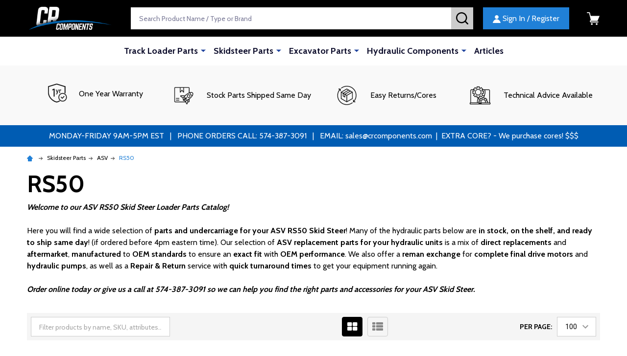

--- FILE ---
content_type: text/html; charset=UTF-8
request_url: https://crcomponents.com/skidsteer-parts/asv/rs50/
body_size: 29656
content:


    <!DOCTYPE html>
<html class="no-js" lang="en">
    
    <head>
        <title>Skidsteer Parts - ASV - RS50 - crcomponents</title>
        <link rel="dns-prefetch preconnect" href="https://cdn11.bigcommerce.com/s-cs1x3dyo4a" crossorigin><link rel="dns-prefetch preconnect" href="https://fonts.googleapis.com/" crossorigin><link rel="dns-prefetch preconnect" href="https://fonts.gstatic.com/" crossorigin>
        <meta name="keywords" content="ASV,Skidsteers,model,RS50,parts"><link rel='canonical' href='https://crcomponents.com/skidsteer-parts/asv/rs50/' /><meta name='platform' content='bigcommerce.stencil' />
        
        

        <link href="https://cdn11.bigcommerce.com/s-cs1x3dyo4a/product_images/CR%20Favicon%20PNG.png" rel="shortcut icon">
        <meta name="viewport" content="width=device-width, initial-scale=1">

        <script>
            document.documentElement.className = document.documentElement.className.replace('no-js', 'js');
        </script>

        <script>
    function browserSupportsAllFeatures() {
        return window.Promise
            && window.fetch
            && window.URL
            && window.URLSearchParams
            && window.WeakMap
            // object-fit support
            && ('objectFit' in document.documentElement.style);
    }

    function loadScript(src) {
        var js = document.createElement('script');
        js.src = src;
        js.onerror = function () {
            console.error('Failed to load polyfill script ' + src);
        };
        document.head.appendChild(js);
    }

    if (!browserSupportsAllFeatures()) {
        loadScript('https://cdn11.bigcommerce.com/s-cs1x3dyo4a/stencil/6a4290d0-d3d7-013c-342e-3ecbb6fd5964/e/9d32fa50-af6f-013e-ed89-7a4be6aec693/dist/theme-bundle.polyfills.js');
    }
</script>
<!-- preload polyfill -->
<script>!function(n){"use strict";n.loadCSS||(n.loadCSS=function(){});var o=loadCSS.relpreload={};if(o.support=function(){var e;try{e=n.document.createElement("link").relList.supports("preload")}catch(t){e=!1}return function(){return e}}(),o.bindMediaToggle=function(t){var e=t.media||"all";function a(){t.addEventListener?t.removeEventListener("load",a):t.attachEvent&&t.detachEvent("onload",a),t.setAttribute("onload",null),t.media=e}t.addEventListener?t.addEventListener("load",a):t.attachEvent&&t.attachEvent("onload",a),setTimeout(function(){t.rel="stylesheet",t.media="only x"}),setTimeout(a,3e3)},o.poly=function(){if(!o.support())for(var t=n.document.getElementsByTagName("link"),e=0;e<t.length;e++){var a=t[e];"preload"!==a.rel||"style"!==a.getAttribute("as")||a.getAttribute("data-loadcss")||(a.setAttribute("data-loadcss",!0),o.bindMediaToggle(a))}},!o.support()){o.poly();var t=n.setInterval(o.poly,500);n.addEventListener?n.addEventListener("load",function(){o.poly(),n.clearInterval(t)}):n.attachEvent&&n.attachEvent("onload",function(){o.poly(),n.clearInterval(t)})}"undefined"!=typeof exports?exports.loadCSS=loadCSS:n.loadCSS=loadCSS}("undefined"!=typeof global?global:this);</script>
        <script>window.consentManagerTranslations = `{"locale":"en","locales":{"consent_manager.data_collection_warning":"en","consent_manager.accept_all_cookies":"en","consent_manager.gdpr_settings":"en","consent_manager.data_collection_preferences":"en","consent_manager.manage_data_collection_preferences":"en","consent_manager.use_data_by_cookies":"en","consent_manager.data_categories_table":"en","consent_manager.allow":"en","consent_manager.accept":"en","consent_manager.deny":"en","consent_manager.dismiss":"en","consent_manager.reject_all":"en","consent_manager.category":"en","consent_manager.purpose":"en","consent_manager.functional_category":"en","consent_manager.functional_purpose":"en","consent_manager.analytics_category":"en","consent_manager.analytics_purpose":"en","consent_manager.targeting_category":"en","consent_manager.advertising_category":"en","consent_manager.advertising_purpose":"en","consent_manager.essential_category":"en","consent_manager.esential_purpose":"en","consent_manager.yes":"en","consent_manager.no":"en","consent_manager.not_available":"en","consent_manager.cancel":"en","consent_manager.save":"en","consent_manager.back_to_preferences":"en","consent_manager.close_without_changes":"en","consent_manager.unsaved_changes":"en","consent_manager.by_using":"en","consent_manager.agree_on_data_collection":"en","consent_manager.change_preferences":"en","consent_manager.cancel_dialog_title":"en","consent_manager.privacy_policy":"en","consent_manager.allow_category_tracking":"en","consent_manager.disallow_category_tracking":"en"},"translations":{"consent_manager.data_collection_warning":"We use cookies (and other similar technologies) to collect data to improve your shopping experience.","consent_manager.accept_all_cookies":"Accept All Cookies","consent_manager.gdpr_settings":"Settings","consent_manager.data_collection_preferences":"Website Data Collection Preferences","consent_manager.manage_data_collection_preferences":"Manage Website Data Collection Preferences","consent_manager.use_data_by_cookies":" uses data collected by cookies and JavaScript libraries to improve your shopping experience.","consent_manager.data_categories_table":"The table below outlines how we use this data by category. To opt out of a category of data collection, select 'No' and save your preferences.","consent_manager.allow":"Allow","consent_manager.accept":"Accept","consent_manager.deny":"Deny","consent_manager.dismiss":"Dismiss","consent_manager.reject_all":"Reject all","consent_manager.category":"Category","consent_manager.purpose":"Purpose","consent_manager.functional_category":"Functional","consent_manager.functional_purpose":"Enables enhanced functionality, such as videos and live chat. If you do not allow these, then some or all of these functions may not work properly.","consent_manager.analytics_category":"Analytics","consent_manager.analytics_purpose":"Provide statistical information on site usage, e.g., web analytics so we can improve this website over time.","consent_manager.targeting_category":"Targeting","consent_manager.advertising_category":"Advertising","consent_manager.advertising_purpose":"Used to create profiles or personalize content to enhance your shopping experience.","consent_manager.essential_category":"Essential","consent_manager.esential_purpose":"Essential for the site and any requested services to work, but do not perform any additional or secondary function.","consent_manager.yes":"Yes","consent_manager.no":"No","consent_manager.not_available":"N/A","consent_manager.cancel":"Cancel","consent_manager.save":"Save","consent_manager.back_to_preferences":"Back to Preferences","consent_manager.close_without_changes":"You have unsaved changes to your data collection preferences. Are you sure you want to close without saving?","consent_manager.unsaved_changes":"You have unsaved changes","consent_manager.by_using":"By using our website, you're agreeing to our","consent_manager.agree_on_data_collection":"By using our website, you're agreeing to the collection of data as described in our ","consent_manager.change_preferences":"You can change your preferences at any time","consent_manager.cancel_dialog_title":"Are you sure you want to cancel?","consent_manager.privacy_policy":"Privacy Policy","consent_manager.allow_category_tracking":"Allow [CATEGORY_NAME] tracking","consent_manager.disallow_category_tracking":"Disallow [CATEGORY_NAME] tracking"}}`;</script>
        
        <script>
            window.lazySizesConfig = window.lazySizesConfig || {};
            window.lazySizesConfig.loadMode = 1;
        </script>
        <script async src="https://cdn11.bigcommerce.com/s-cs1x3dyo4a/stencil/6a4290d0-d3d7-013c-342e-3ecbb6fd5964/e/9d32fa50-af6f-013e-ed89-7a4be6aec693/dist/theme-bundle.head_async.js"></script>
        <script src="https://code.jquery.com/jquery-3.6.0.min.js"></script>

                <script>
                    (function() {
                        var fonts = ["Google_Cabin_400", "Google_Cabin_700"]
                            .reduce(function(_fonts, font) {
                                var m = font.match(/google_([^_]+)(_(.*))?$/i);
                                if (m) {
                                    _fonts.push([m[1], m[3]]);
                                }
                                return _fonts;
                            }, []);
                        var families = fonts.map(function(font) {
                            return 'family=' + font[0] + (font[1] ? ':wght@' + font[1] : '');
                        }).join('&');
                        function addLink(href, rel, crossorigin) {
                            var link = document.createElement('link');
                            link.href = href;
                            link.rel = rel;
                            if (crossorigin) {
                                link.crossOrigin = crossorigin;
                            }
                            document.head.appendChild(link);
                        }
                        addLink('https://fonts.googleapis.com', 'preconnect');
                        addLink('https://fonts.gstatic.com', 'preconnect', true);
                        addLink('https://fonts.googleapis.com/css2?' + families + '&display=swap', 'stylesheet');
                    })();
                </script>
         <link rel="preconnect" href="https://fonts.googleapis.com">
        <link rel="preconnect" href="https://fonts.gstatic.com" crossorigin>
        <link href="https://fonts.googleapis.com/css2?family=Roboto:wght@300;400;500;700;900&display=swap" rel="stylesheet">
            <link data-stencil-stylesheet href="https://cdn11.bigcommerce.com/s-cs1x3dyo4a/stencil/6a4290d0-d3d7-013c-342e-3ecbb6fd5964/e/9d32fa50-af6f-013e-ed89-7a4be6aec693/css/theme-a4071070-9312-013e-9d9c-6eb5293bd9da.css" rel="stylesheet">
            <!-- Start Tracking Code for analytics_googleanalytics -->

<!-- Google tag (gtag.js) -->
<script async src="https://www.googletagmanager.com/gtag/js?id=G-CY730JZPPQ"></script>
<script>
  window.dataLayer = window.dataLayer || [];
  function gtag(){dataLayer.push(arguments);}
  gtag('js', new Date());

  gtag('config', 'G-CY730JZPPQ');
</script>

<!-- End Tracking Code for analytics_googleanalytics -->

<!-- Start Tracking Code for analytics_googleanalytics4 -->

<script data-cfasync="false" src="https://cdn11.bigcommerce.com/shared/js/google_analytics4_bodl_subscribers-358423becf5d870b8b603a81de597c10f6bc7699.js" integrity="sha256-gtOfJ3Avc1pEE/hx6SKj/96cca7JvfqllWA9FTQJyfI=" crossorigin="anonymous"></script>
<script data-cfasync="false">
  (function () {
    window.dataLayer = window.dataLayer || [];

    function gtag(){
        dataLayer.push(arguments);
    }

    function initGA4(event) {
         function setupGtag() {
            function configureGtag() {
                gtag('js', new Date());
                gtag('set', 'developer_id.dMjk3Nj', true);
                gtag('config', 'G-CY730JZPPQ');
            }

            var script = document.createElement('script');

            script.src = 'https://www.googletagmanager.com/gtag/js?id=G-CY730JZPPQ';
            script.async = true;
            script.onload = configureGtag;

            document.head.appendChild(script);
        }

        setupGtag();

        if (typeof subscribeOnBodlEvents === 'function') {
            subscribeOnBodlEvents('G-CY730JZPPQ', false);
        }

        window.removeEventListener(event.type, initGA4);
    }

    

    var eventName = document.readyState === 'complete' ? 'consentScriptsLoaded' : 'DOMContentLoaded';
    window.addEventListener(eventName, initGA4, false);
  })()
</script>

<!-- End Tracking Code for analytics_googleanalytics4 -->

<!-- Start Tracking Code for analytics_siteverification -->

<meta name="google-site-verification" content="peImzNOudQHHWSPYjGqmHjNF5zgIupnMflUa6_N-BKk" />
<meta name="google-site-verification" content="_g4gIcwPGU7PC8JwBaAznC5TcZl3JxRm3SuV7g3Csp8" />

<!-- End Tracking Code for analytics_siteverification -->


<script type="text/javascript">
var BCData = {};
</script>
<!-- Google tag (gtag.js) --> 
<script async src="https://www.googletagmanager.com/gtag/js?id=AW-856777015"></script> 
<script>   window.dataLayer = window.dataLayer || [];   function gtag(){dataLayer.push(arguments);}   gtag('js', new Date());    gtag('config', 'AW-856777015'); </script>
 <script data-cfasync="false" src="https://microapps.bigcommerce.com/bodl-events/1.9.4/index.js" integrity="sha256-Y0tDj1qsyiKBRibKllwV0ZJ1aFlGYaHHGl/oUFoXJ7Y=" nonce="" crossorigin="anonymous"></script>
 <script data-cfasync="false" nonce="">

 (function() {
    function decodeBase64(base64) {
       const text = atob(base64);
       const length = text.length;
       const bytes = new Uint8Array(length);
       for (let i = 0; i < length; i++) {
          bytes[i] = text.charCodeAt(i);
       }
       const decoder = new TextDecoder();
       return decoder.decode(bytes);
    }
    window.bodl = JSON.parse(decodeBase64("[base64]"));
 })()

 </script>

<script nonce="">
(function () {
    var xmlHttp = new XMLHttpRequest();

    xmlHttp.open('POST', 'https://bes.gcp.data.bigcommerce.com/nobot');
    xmlHttp.setRequestHeader('Content-Type', 'application/json');
    xmlHttp.send('{"store_id":"1001319851","timezone_offset":"-5.0","timestamp":"2025-12-02T19:57:16.10598700Z","visit_id":"a72bf8d4-5716-4f3a-bea7-b4cfd764f7e4","channel_id":1}');
})();
</script>

        


            
            
            
            
            
            
            
            
            
            
            
            

        <!-- snippet location htmlhead -->

         
    </head>
    <body class="csscolumns supermarket-layout--default 
        supermarket-style--
        
        supermarket-pageType--category 
        supermarket-page--pages-category 
        supermarket--hideContentNav
        
        
        
        
        
        " id="topOfPage">

        <!-- snippet location header -->

        <svg data-src="https://cdn11.bigcommerce.com/s-cs1x3dyo4a/stencil/6a4290d0-d3d7-013c-342e-3ecbb6fd5964/e/9d32fa50-af6f-013e-ed89-7a4be6aec693/img/icon-sprite.svg" class="icons-svg-sprite"></svg>

        <header class="header" role="banner"  data-sticky-header>
   <!--<div class="_announce_2" style="text-align: center;">-->
   <!--     <div class="announce-text" style="background-color:#207cd7cc; color: #fff;">-->
   <!--         <p class="quote" style="margin-bottom:0">📦 Our shipping operations will be unavailable on November 27th and 28th in observance of holiday.📦</p>-->
   <!--         <p class="quote" style="margin-bottom:0">📦 We will resume normal shipping schedules on November 29th📦</p-->
   <!--     </div>-->
   <!-- </div>-->
    <div class="beautify__topHeader">
        <div class="container">
            <div class="_announce">
                <div data-content-region="header_top_announcement--global"><div data-layout-id="d01b7640-8344-490b-a11b-46930691cbd5">       <div data-sub-layout-container="5add5780-9f85-4b3c-ab39-ab30b08c3549" data-layout-name="Layout">
    <style data-container-styling="5add5780-9f85-4b3c-ab39-ab30b08c3549">
        [data-sub-layout-container="5add5780-9f85-4b3c-ab39-ab30b08c3549"] {
            box-sizing: border-box;
            display: flex;
            flex-wrap: wrap;
            z-index: 0;
            position: relative;
            height: ;
            padding-top: 0px;
            padding-right: 0px;
            padding-bottom: 0px;
            padding-left: 0px;
            margin-top: 0px;
            margin-right: 0px;
            margin-bottom: 0px;
            margin-left: 0px;
            border-width: 0px;
            border-style: solid;
            border-color: #333333;
        }

        [data-sub-layout-container="5add5780-9f85-4b3c-ab39-ab30b08c3549"]:after {
            display: block;
            position: absolute;
            top: 0;
            left: 0;
            bottom: 0;
            right: 0;
            background-size: cover;
            z-index: auto;
        }
    </style>

    <div data-sub-layout="a9cd2876-4561-4cf2-bd56-c14ef9d8d88b">
        <style data-column-styling="a9cd2876-4561-4cf2-bd56-c14ef9d8d88b">
            [data-sub-layout="a9cd2876-4561-4cf2-bd56-c14ef9d8d88b"] {
                display: flex;
                flex-direction: column;
                box-sizing: border-box;
                flex-basis: 100%;
                max-width: 100%;
                z-index: 0;
                position: relative;
                height: ;
                padding-top: 0px;
                padding-right: 10.5px;
                padding-bottom: 0px;
                padding-left: 10.5px;
                margin-top: 0px;
                margin-right: 0px;
                margin-bottom: 0px;
                margin-left: 0px;
                border-width: 0px;
                border-style: solid;
                border-color: #333333;
                justify-content: center;
            }
            [data-sub-layout="a9cd2876-4561-4cf2-bd56-c14ef9d8d88b"]:after {
                display: block;
                position: absolute;
                top: 0;
                left: 0;
                bottom: 0;
                right: 0;
                background-size: cover;
                z-index: auto;
            }
            @media only screen and (max-width: 700px) {
                [data-sub-layout="a9cd2876-4561-4cf2-bd56-c14ef9d8d88b"] {
                    flex-basis: 100%;
                    max-width: 100%;
                }
            }
        </style>
        <div data-widget-id="2e5acff0-7107-4b86-ae35-266796260000" data-placement-id="9d90fc6b-7275-4795-b021-291773f105a5" data-placement-status="ACTIVE"><style>
    .sd-simple-text-2e5acff0-7107-4b86-ae35-266796260000 {
      padding-top: 10px;
      padding-right: 0px;
      padding-bottom: 10px;
      padding-left: 0px;

      margin-top: 0px;
      margin-right: 0px;
      margin-bottom: 0px;
      margin-left: 0px;

    }

    .sd-simple-text-2e5acff0-7107-4b86-ae35-266796260000 * {
      margin: 0;
      padding: 0;

        color: rgba(255,255,255,1);
        font-family: inherit;
        font-weight: 500;
        font-size: 14px;
        min-height: 14px;

    }

    .sd-simple-text-2e5acff0-7107-4b86-ae35-266796260000 {
        text-align: center;
    }

    #sd-simple-text-editable-2e5acff0-7107-4b86-ae35-266796260000 {
      min-width: 14px;
      line-height: 1.5;
      display: inline-block;
    }

    #sd-simple-text-editable-2e5acff0-7107-4b86-ae35-266796260000[data-edit-mode="true"]:hover,
    #sd-simple-text-editable-2e5acff0-7107-4b86-ae35-266796260000[data-edit-mode="true"]:active,
    #sd-simple-text-editable-2e5acff0-7107-4b86-ae35-266796260000[data-edit-mode="true"]:focus {
      outline: 1px dashed #3C64F4;
    }

    #sd-simple-text-editable-2e5acff0-7107-4b86-ae35-266796260000 strong,
    #sd-simple-text-editable-2e5acff0-7107-4b86-ae35-266796260000 strong * {
      font-weight: bold;
    }

    #sd-simple-text-editable-2e5acff0-7107-4b86-ae35-266796260000 a {
      color: inherit;
    }

    @supports (color: color-mix(in srgb, #000 50%, #fff 50%)) {
      #sd-simple-text-editable-2e5acff0-7107-4b86-ae35-266796260000 a:hover,
      #sd-simple-text-editable-2e5acff0-7107-4b86-ae35-266796260000 a:active,
      #sd-simple-text-editable-2e5acff0-7107-4b86-ae35-266796260000 a:focus {
        color: color-mix(in srgb, currentColor 68%, white 32%);
      }
    }

    @supports not (color: color-mix(in srgb, #000 50%, #fff 50%)) {
      #sd-simple-text-editable-2e5acff0-7107-4b86-ae35-266796260000 a:hover,
      #sd-simple-text-editable-2e5acff0-7107-4b86-ae35-266796260000 a:active,
      #sd-simple-text-editable-2e5acff0-7107-4b86-ae35-266796260000 a:focus {
        filter: brightness(2);
      }
    }
</style>

<div class="sd-simple-text-2e5acff0-7107-4b86-ae35-266796260000 ">
  <div id="sd-simple-text-editable-2e5acff0-7107-4b86-ae35-266796260000" data-edit-mode="">
    <p>MONDAY-FRIDAY 9AM-5PM EST &nbsp; | &nbsp; PHONE ORDERS CALL: 574-387-3091&nbsp; | &nbsp;EXTRA CORE? - We purchase cores! $$$</p>
  </div>
</div>

</div>
    </div>
</div>

</div></div>
            </div>
            <div class="_user">

                <div class="_account">
                        <a href="/login.php">
                            <span class="_label">
                                Sign In
                                    / Register
                            </span>
                            <svg class="icon"><use xlink:href="#icon-account" /></svg>
                        </a>
                </div>

            </div>
        </div>
    </div>
    <div class="beautify__mainHeader _hasImg _left">
        <div class="container">
            <a href="#" class="mobileMenu-toggle" data-mobile-menu-toggle="menu">
                <span class="mobileMenu-toggleIcon"><span class="_icon"></span></span>
                <span class="_label sr-only">Menu</span>
            </a>
            
                <div class="header-logo _isImg">
                    <a href="https://crcomponents.com/" data-instantload='{"page":"home"}'>
            <img class="header-logo-image-unknown-size" src="https://cdn11.bigcommerce.com/s-cs1x3dyo4a/images/stencil/original/crcomponents-logo_1712762943__95807.original.jpg" alt="crcomponents Phone Orders Call: 574-387-3091" title="crcomponents Phone Orders Call: 574-387-3091">
</a>
                </div>

            <div class="_searchBar">
                <div class="beautify__quickSearch is-open" data-prevent-quick-search-close>
    <!-- snippet location forms_search -->
    <form class="form" action="/search.php">
        <fieldset class="form-fieldset">
            <div class="form-field">
                <label class="is-srOnly" for="search_query">Search</label>
                <div class="form-prefixPostfix">
                    <input class="form-input" data-search-quick name="search_query" id="search_query" data-error-message="Search field cannot be empty." placeholder="Search Product Name / Type or Brand" autocomplete="off">
                    <button type="button" class="button _close" data-quick-search-close><svg class="icon"><use xlink:href="#icon-close"></use></svg><span class="sr-only">Close</span></button>
                    <button type="submit" class="button _submit"><svg class="icon"><use xlink:href="#icon-bs-search"></use></svg><span class="sr-only">Search</span></button>
                </div>
            </div>
        </fieldset>
    </form>
</div>
            </div>
            <div class="_user custom">

                <div class="_account">
                        <a href="/login.php">
                            <svg class="icon"><use xlink:href="#icon-account" /></svg>
                            <span class="_label">
                                Sign In
                                    / Register
                            </span>
                         
                        </a>
                </div>

            </div>
            <ul class="navUser-section custom">
                <li class="navUser-item navUser-item--region">
                    <div data-content-region="header_navuser--global"></div>
                </li>
            
            
                <li class="navUser-item navUser-item--compare">
                    <a class="navUser-action navUser-action--compare" href="/compare" title="Compare" data-compare-nav>
                        <svg class="icon"><use xlink:href="#icon-compare" /></svg>
                        <span class="_label">Compare <span class="countPill countPill--positive countPill--alt"></span></span>
                        
                    </a>
                </li>
                

                <li class="navUser-item navUser-item--recentlyViewed">
                    <a class="navUser-action navUser-action--recentlyViewed" href="#recently-viewed" data-dropdown="recently-viewed-dropdown" data-options="align:right" title="Recently Viewed" style="display:none">
                        <svg class="icon"><use xlink:href="#icon-recent-list" /></svg>
                        <span class="_label">Recently Viewed</span>
                    </a>
                    <div class="dropdown-menu" id="recently-viewed-dropdown" data-dropdown-content aria-hidden="true"></div>
                </li>
            
                <li class="navUser-item navUser-item--cart">
                    <a
                        class="navUser-action navUser-action--cart"
                        data-cart-preview
                        data-toggle="cart-preview-dropdown"
                        href="/cart.php"
                        title="Cart">
                        <svg class="icon"><use xlink:href="#icon-cart" /></svg>
                        <span class="_label">Cart</span> <span class="countPill cart-quantity"></span>
                    </a>
                    <div class="previewCart-overlay"></div>
                    <div class="dropdown-menu" id="cart-preview-dropdown" aria-hidden="true"></div>
                </li>
            </ul>
        </div>
    </div>

    <div class="navPages-container" id="menu" data-menu>
        <div class="container" id="bf-fix-menu-mobile">
            <nav class="navPages">
    <ul class="navPages-list">
                <li class="navPages-item navPages-item--id-1574 navPages-item--column">
                    <a class="navPages-action-toggle" href="#"
    data-collapsible="navPages-1574">
    <span class="_more">More <svg class="icon"><use xlink:href="#icon-add"></use></svg></span>
    <span class="_less"><svg class="icon"><use xlink:href="#icon-arrow-left"></use></svg> Back</span>
</a>
<a class="navPages-action has-subMenu " href="https://crcomponents.com/track-loader-parts/"
    href="https://crcomponents.com/track-loader-parts/"
    data-instantload
    
>Track Loader Parts</a>
<a class="navPages-action-toggle-desktop" href="#" data-collapsible="navPages-1574" title="More"><svg class="icon"><use xlink:href="#icon-caret-down"></use></svg></a>
<div class="navPage-subMenu
            navPage-subMenu--column
            " id="navPages-1574">
    <ul class="navPage-subMenu-list">
            <!-- 0 -->
            <li class="navPage-subMenu-item">
                    <a class="navPages-action-toggle" href="#"
                        data-collapsible="navPages-1665">
                        <span class="_more">More <svg class="icon"><use xlink:href="#icon-add"></use></svg></span>
                        <span class="_less">Close <svg class="icon"><use xlink:href="#icon-minus"></use></svg></span>
                    </a>
                    <a
                        class="navPage-subMenu-action has-subMenu"
                        href="https://crcomponents.com/track-loader-parts/asv/"
                        data-instantload
                        
                    >ASV</a>
                    <a class="navPages-action-toggle-desktop" href="#" data-collapsible="navPages-1665" title="More"><svg class="icon"><use xlink:href="#icon-caret-down"></use></svg></a>
                    <ul class="navPage-childList" id="navPages-1665">
                            <!-- 1 -->
                            <li class="navPage-childList-item">
                                    <a class="navPage-childList-action" data-instantload href="https://crcomponents.com/track-loader-parts/asv/4810/" >4810</a>
                            </li>
                            <!-- 2 -->
                            <li class="navPage-childList-item">
                                    <a class="navPage-childList-action" data-instantload href="https://crcomponents.com/track-loader-parts/asv/md70/" >MD70</a>
                            </li>
                            <!-- 3 -->
                            <li class="navPage-childList-item">
                                    <a class="navPage-childList-action" data-instantload href="https://crcomponents.com/track-loader-parts/asv/pt100/" >PT100</a>
                            </li>
                            <!-- 4 -->
                            <li class="navPage-childList-item">
                                    <a class="navPage-childList-action" data-instantload href="https://crcomponents.com/track-loader-parts/asv/pt100-forestry/" >PT100 Forestry</a>
                            </li>
                            <!-- 5 -->
                            <li class="navPage-childList-item">
                                    <a class="navPage-childList-action" data-instantload href="https://crcomponents.com/track-loader-parts/asv/pt50/" >PT50</a>
                            </li>
                            <!-- 6 -->
                            <li class="navPage-childList-item">
                                    <a class="navPage-childList-action" data-instantload href="https://crcomponents.com/track-loader-parts/asv/pt60/" >PT60</a>
                            </li>
                            <!-- 7 -->
                            <li class="navPage-childList-item">
                                    <a class="navPage-childList-action" data-instantload href="https://crcomponents.com/track-loader-parts/asv/pt70/" >PT70</a>
                            </li>
                            <!-- 8 -->
                            <li class="navPage-childList-item">
                                    <a class="navPage-childList-action" data-instantload href="https://crcomponents.com/track-loader-parts/asv/pt80/" >PT80</a>
                            </li>
                            <!-- 9 -->
                            <li class="navPage-childList-item">
                                    <a class="navPage-childList-action" data-instantload href="https://crcomponents.com/track-loader-parts/asv/r50/" >R50</a>
                            </li>
                            <!-- 10 -->
                            <li class="navPage-childList-item">
                                    <a class="navPage-childList-action" data-instantload href="https://crcomponents.com/track-loader-parts/asv/rc100/" >RC100</a>
                            </li>
                            <!-- 11 -->
                            <li class="navPage-childList-item">
                                    <a class="navPage-childList-action" data-instantload href="https://crcomponents.com/track-loader-parts/asv/rc50/" >RC50</a>
                            </li>
                            <!-- 12 -->
                            <li class="navPage-childList-item">
                                    <a class="navPage-childList-action" data-instantload href="https://crcomponents.com/track-loader-parts/asv/rc60/" >RC60</a>
                            </li>
                            <!-- 13 -->
                            <li class="navPage-childList-item">
                                    <a class="navPage-childList-action" data-instantload href="https://crcomponents.com/track-loader-parts/asv/rc85/" >RC85</a>
                            </li>
                            <!-- 14 -->
                            <li class="navPage-childList-item">
                                    <a class="navPage-childList-action" data-instantload href="https://crcomponents.com/track-loader-parts/asv/rcv/" >RCV</a>
                            </li>
                            <!-- 15 -->
                            <li class="navPage-childList-item">
                                    <a class="navPage-childList-action" data-instantload href="https://crcomponents.com/track-loader-parts/asv/rt110/" >RT110</a>
                            </li>
                            <!-- 16 -->
                            <li class="navPage-childList-item">
                                    <a class="navPage-childList-action" data-instantload href="https://crcomponents.com/track-loader-parts/asv/rt120/" >RT120</a>
                            </li>
                            <!-- 17 -->
                            <li class="navPage-childList-item">
                                    <a class="navPage-childList-action" data-instantload href="https://crcomponents.com/track-loader-parts/asv/rt135/" >RT135</a>
                            </li>
                            <!-- 18 -->
                            <li class="navPage-childList-item">
                                    <a class="navPage-childList-action" data-instantload href="https://crcomponents.com/track-loader-parts/asv/rt60/" >RT60</a>
                            </li>
                            <!-- 19 -->
                            <li class="navPage-childList-item">
                                    <a class="navPage-childList-action" data-instantload href="https://crcomponents.com/track-loader-parts/asv/rt75/" >RT75</a>
                            </li>
                            <!-- 20 -->
                            <li class="navPage-childList-item">
                                    <a class="navPage-childList-action" data-instantload href="https://crcomponents.com/track-loader-parts/asv/sc50/" >SC50</a>
                            </li>
                            <!-- 21 -->
                            <li class="navPage-childList-item">
                                    <a class="navPage-childList-action" data-instantload href="https://crcomponents.com/track-loader-parts/asv/sr70/" >SR70</a>
                            </li>
                            <!-- 22 -->
                            <li class="navPage-childList-item">
                                    <a class="navPage-childList-action" data-instantload href="https://crcomponents.com/track-loader-parts/asv/sr80/" >SR80</a>
                            </li>
                            <!-- 23 -->
                            <li class="navPage-childList-item">
                                    <a class="navPage-childList-action" data-instantload href="https://crcomponents.com/track-loader-parts/asv/st50/" >ST50</a>
                            </li>
                    </ul>
            </li>
            <!-- 24 -->
            <li class="navPage-subMenu-item">
                    <a class="navPages-action-toggle" href="#"
                        data-collapsible="navPages-1580">
                        <span class="_more">More <svg class="icon"><use xlink:href="#icon-add"></use></svg></span>
                        <span class="_less">Close <svg class="icon"><use xlink:href="#icon-minus"></use></svg></span>
                    </a>
                    <a
                        class="navPage-subMenu-action has-subMenu"
                        href="https://crcomponents.com/track-loader-parts/bobcat/"
                        data-instantload
                        
                    >Bobcat</a>
                    <a class="navPages-action-toggle-desktop" href="#" data-collapsible="navPages-1580" title="More"><svg class="icon"><use xlink:href="#icon-caret-down"></use></svg></a>
                    <ul class="navPage-childList" id="navPages-1580">
                            <!-- 25 -->
                            <li class="navPage-childList-item">
                                    <a class="navPage-childList-action" data-instantload href="https://crcomponents.com/track-loader-parts/bobcat/mt50/" >MT50</a>
                            </li>
                            <!-- 26 -->
                            <li class="navPage-childList-item">
                                    <a class="navPage-childList-action" data-instantload href="https://crcomponents.com/track-loader-parts/bobcat/mt52/" >MT52</a>
                            </li>
                            <!-- 27 -->
                            <li class="navPage-childList-item">
                                    <a class="navPage-childList-action" data-instantload href="https://crcomponents.com/track-loader-parts/bobcat/mt55/" >MT55</a>
                            </li>
                            <!-- 28 -->
                            <li class="navPage-childList-item">
                                    <a class="navPage-childList-action" data-instantload href="https://crcomponents.com/track-loader-parts/bobcat/864/" >864</a>
                            </li>
                            <!-- 29 -->
                            <li class="navPage-childList-item">
                                    <a class="navPage-childList-action" data-instantload href="https://crcomponents.com/track-loader-parts/bobcat/t62/" >T62</a>
                            </li>
                            <!-- 30 -->
                            <li class="navPage-childList-item">
                                    <a class="navPage-childList-action" data-instantload href="https://crcomponents.com/track-loader-parts/bobcat/t64/" >T64</a>
                            </li>
                            <!-- 31 -->
                            <li class="navPage-childList-item">
                                    <a class="navPage-childList-action" data-instantload href="https://crcomponents.com/track-loader-parts/bobcat/t66/" >T66</a>
                            </li>
                            <!-- 32 -->
                            <li class="navPage-childList-item">
                                    <a class="navPage-childList-action" data-instantload href="https://crcomponents.com/track-loader-parts/bobcat/t76/" >T76</a>
                            </li>
                            <!-- 33 -->
                            <li class="navPage-childList-item">
                                    <a class="navPage-childList-action" data-instantload href="https://crcomponents.com/track-loader-parts/bobcat/t86/" >T86</a>
                            </li>
                            <!-- 34 -->
                            <li class="navPage-childList-item">
                                    <a class="navPage-childList-action" data-instantload href="https://crcomponents.com/track-loader-parts/bobcat/t110/" >T110</a>
                            </li>
                            <!-- 35 -->
                            <li class="navPage-childList-item">
                                    <a class="navPage-childList-action" data-instantload href="https://crcomponents.com/track-loader-parts/bobcat/t140/" >T140</a>
                            </li>
                            <!-- 36 -->
                            <li class="navPage-childList-item">
                                    <a class="navPage-childList-action" data-instantload href="https://crcomponents.com/track-loader-parts/bobcat/t180/" >T180</a>
                            </li>
                            <!-- 37 -->
                            <li class="navPage-childList-item">
                                    <a class="navPage-childList-action" data-instantload href="https://crcomponents.com/track-loader-parts/bobcat/t190/" >T190</a>
                            </li>
                            <!-- 38 -->
                            <li class="navPage-childList-item">
                                    <a class="navPage-childList-action" data-instantload href="https://crcomponents.com/track-loader-parts/bobcat/t200/" >T200</a>
                            </li>
                            <!-- 39 -->
                            <li class="navPage-childList-item">
                                    <a class="navPage-childList-action" data-instantload href="https://crcomponents.com/track-loader-parts/bobcat/t250/" >T250</a>
                            </li>
                            <!-- 40 -->
                            <li class="navPage-childList-item">
                                    <a class="navPage-childList-action" data-instantload href="https://crcomponents.com/track-loader-parts/bobcat/t300/" >T300</a>
                            </li>
                            <!-- 41 -->
                            <li class="navPage-childList-item">
                                    <a class="navPage-childList-action" data-instantload href="https://crcomponents.com/track-loader-parts/bobcat/t320/" >T320</a>
                            </li>
                            <!-- 42 -->
                            <li class="navPage-childList-item">
                                    <a class="navPage-childList-action" data-instantload href="https://crcomponents.com/track-loader-parts/bobcat/t450/" >T450</a>
                            </li>
                            <!-- 43 -->
                            <li class="navPage-childList-item">
                                    <a class="navPage-childList-action" data-instantload href="https://crcomponents.com/track-loader-parts/bobcat/t550/" >T550</a>
                            </li>
                            <!-- 44 -->
                            <li class="navPage-childList-item">
                                    <a class="navPage-childList-action" data-instantload href="https://crcomponents.com/track-loader-parts/bobcat/t590/" >T590</a>
                            </li>
                            <!-- 45 -->
                            <li class="navPage-childList-item">
                                    <a class="navPage-childList-action" data-instantload href="https://crcomponents.com/track-loader-parts/bobcat/t595/" >T595</a>
                            </li>
                            <!-- 46 -->
                            <li class="navPage-childList-item">
                                    <a class="navPage-childList-action" data-instantload href="https://crcomponents.com/track-loader-parts/bobcat/t630/" >T630</a>
                            </li>
                            <!-- 47 -->
                            <li class="navPage-childList-item">
                                    <a class="navPage-childList-action" data-instantload href="https://crcomponents.com/track-loader-parts/bobcat/t650/" >T650</a>
                            </li>
                            <!-- 48 -->
                            <li class="navPage-childList-item">
                                    <a class="navPage-childList-action" data-instantload href="https://crcomponents.com/track-loader-parts/bobcat/t740/" >T740</a>
                            </li>
                            <!-- 49 -->
                            <li class="navPage-childList-item">
                                    <a class="navPage-childList-action" data-instantload href="https://crcomponents.com/track-loader-parts/bobcat/t750/" >T750</a>
                            </li>
                            <!-- 50 -->
                            <li class="navPage-childList-item">
                                    <a class="navPage-childList-action" data-instantload href="https://crcomponents.com/track-loader-parts/bobcat/t770/" >T770</a>
                            </li>
                            <!-- 51 -->
                            <li class="navPage-childList-item">
                                    <a class="navPage-childList-action" data-instantload href="https://crcomponents.com/track-loader-parts/bobcat/t870/" >T870</a>
                            </li>
                    </ul>
            </li>
            <!-- 52 -->
            <li class="navPage-subMenu-item">
                    <a class="navPages-action-toggle" href="#"
                        data-collapsible="navPages-1577">
                        <span class="_more">More <svg class="icon"><use xlink:href="#icon-add"></use></svg></span>
                        <span class="_less">Close <svg class="icon"><use xlink:href="#icon-minus"></use></svg></span>
                    </a>
                    <a
                        class="navPage-subMenu-action has-subMenu"
                        href="https://crcomponents.com/track-loader-parts/case/"
                        data-instantload
                        
                    >CASE</a>
                    <a class="navPages-action-toggle-desktop" href="#" data-collapsible="navPages-1577" title="More"><svg class="icon"><use xlink:href="#icon-caret-down"></use></svg></a>
                    <ul class="navPage-childList" id="navPages-1577">
                            <!-- 53 -->
                            <li class="navPage-childList-item">
                                    <a class="navPage-childList-action" data-instantload href="https://crcomponents.com/track-loader-parts/case/m400t/" >M400T</a>
                            </li>
                            <!-- 54 -->
                            <li class="navPage-childList-item">
                                    <a class="navPage-childList-action" data-instantload href="https://crcomponents.com/track-loader-parts/case/420ct/" >420CT</a>
                            </li>
                            <!-- 55 -->
                            <li class="navPage-childList-item">
                                    <a class="navPage-childList-action" data-instantload href="https://crcomponents.com/track-loader-parts/case/440ct/" >440CT</a>
                            </li>
                            <!-- 56 -->
                            <li class="navPage-childList-item">
                                    <a class="navPage-childList-action" data-instantload href="https://crcomponents.com/track-loader-parts/case/445ct/" >445CT</a>
                            </li>
                            <!-- 57 -->
                            <li class="navPage-childList-item">
                                    <a class="navPage-childList-action" data-instantload href="https://crcomponents.com/track-loader-parts/case/450ct/" >450CT</a>
                            </li>
                            <!-- 58 -->
                            <li class="navPage-childList-item">
                                    <a class="navPage-childList-action" data-instantload href="https://crcomponents.com/track-loader-parts/case/450ct-series-3/" >450CT Series 3</a>
                            </li>
                            <!-- 59 -->
                            <li class="navPage-childList-item">
                                    <a class="navPage-childList-action" data-instantload href="https://crcomponents.com/track-loader-parts/case/tr270/" >TR270</a>
                            </li>
                            <!-- 60 -->
                            <li class="navPage-childList-item">
                                    <a class="navPage-childList-action" data-instantload href="https://crcomponents.com/track-loader-parts/case/tr270b/" >TR270B</a>
                            </li>
                            <!-- 61 -->
                            <li class="navPage-childList-item">
                                    <a class="navPage-childList-action" data-instantload href="https://crcomponents.com/track-loader-parts/case/tr310/" >TR310</a>
                            </li>
                            <!-- 62 -->
                            <li class="navPage-childList-item">
                                    <a class="navPage-childList-action" data-instantload href="https://crcomponents.com/track-loader-parts/case/tr310b/" >TR310B</a>
                            </li>
                            <!-- 63 -->
                            <li class="navPage-childList-item">
                                    <a class="navPage-childList-action" data-instantload href="https://crcomponents.com/track-loader-parts/case/tr320/" >TR320</a>
                            </li>
                            <!-- 64 -->
                            <li class="navPage-childList-item">
                                    <a class="navPage-childList-action" data-instantload href="https://crcomponents.com/track-loader-parts/case/tr320b/" >TR320B</a>
                            </li>
                            <!-- 65 -->
                            <li class="navPage-childList-item">
                                    <a class="navPage-childList-action" data-instantload href="https://crcomponents.com/track-loader-parts/case/tr340/" >TR340</a>
                            </li>
                            <!-- 66 -->
                            <li class="navPage-childList-item">
                                    <a class="navPage-childList-action" data-instantload href="https://crcomponents.com/track-loader-parts/case/tr340b/" >TR340B</a>
                            </li>
                            <!-- 67 -->
                            <li class="navPage-childList-item">
                                    <a class="navPage-childList-action" data-instantload href="https://crcomponents.com/track-loader-parts/case/tv370/" >TV370</a>
                            </li>
                            <!-- 68 -->
                            <li class="navPage-childList-item">
                                    <a class="navPage-childList-action" data-instantload href="https://crcomponents.com/track-loader-parts/case/tv370b/" >TV370B</a>
                            </li>
                            <!-- 69 -->
                            <li class="navPage-childList-item">
                                    <a class="navPage-childList-action" data-instantload href="https://crcomponents.com/track-loader-parts/case/tv380/" >TV380</a>
                            </li>
                            <!-- 70 -->
                            <li class="navPage-childList-item">
                                    <a class="navPage-childList-action" data-instantload href="https://crcomponents.com/track-loader-parts/case/tv380b/" >TV380B</a>
                            </li>
                            <!-- 71 -->
                            <li class="navPage-childList-item">
                                    <a class="navPage-childList-action" data-instantload href="https://crcomponents.com/track-loader-parts/case/tv450/" >TV450</a>
                            </li>
                            <!-- 72 -->
                            <li class="navPage-childList-item">
                                    <a class="navPage-childList-action" data-instantload href="https://crcomponents.com/track-loader-parts/case/tv450b/" >TV450B</a>
                            </li>
                            <!-- 73 -->
                            <li class="navPage-childList-item">
                                    <a class="navPage-childList-action" data-instantload href="https://crcomponents.com/track-loader-parts/case/tv620b/" >TV620B</a>
                            </li>
                    </ul>
            </li>
            <!-- 74 -->
            <li class="navPage-subMenu-item">
                    <a class="navPages-action-toggle" href="#"
                        data-collapsible="navPages-1648">
                        <span class="_more">More <svg class="icon"><use xlink:href="#icon-add"></use></svg></span>
                        <span class="_less">Close <svg class="icon"><use xlink:href="#icon-minus"></use></svg></span>
                    </a>
                    <a
                        class="navPage-subMenu-action has-subMenu"
                        href="https://crcomponents.com/track-loader-parts/cat/"
                        data-instantload
                        
                    >CAT</a>
                    <a class="navPages-action-toggle-desktop" href="#" data-collapsible="navPages-1648" title="More"><svg class="icon"><use xlink:href="#icon-caret-down"></use></svg></a>
                    <ul class="navPage-childList" id="navPages-1648">
                            <!-- 75 -->
                            <li class="navPage-childList-item">
                                    <a class="navPage-childList-action" data-instantload href="https://crcomponents.com/track-loader-parts/cat/239d3/" >239D3</a>
                            </li>
                            <!-- 76 -->
                            <li class="navPage-childList-item">
                                    <a class="navPage-childList-action" data-instantload href="https://crcomponents.com/track-loader-parts/cat/247/" >247</a>
                            </li>
                            <!-- 77 -->
                            <li class="navPage-childList-item">
                                    <a class="navPage-childList-action" data-instantload href="https://crcomponents.com/track-loader-parts/cat/247b/" >247B</a>
                            </li>
                            <!-- 78 -->
                            <li class="navPage-childList-item">
                                    <a class="navPage-childList-action" data-instantload href="https://crcomponents.com/track-loader-parts/cat/249d3/" >249D3</a>
                            </li>
                            <!-- 79 -->
                            <li class="navPage-childList-item">
                                    <a class="navPage-childList-action" data-instantload href="https://crcomponents.com/track-loader-parts/cat/cat-257-trackloaders/" >257</a>
                            </li>
                            <!-- 80 -->
                            <li class="navPage-childList-item">
                                    <a class="navPage-childList-action" data-instantload href="https://crcomponents.com/track-loader-parts/cat/257b3/" >257B3</a>
                            </li>
                            <!-- 81 -->
                            <li class="navPage-childList-item">
                                    <a class="navPage-childList-action" data-instantload href="https://crcomponents.com/track-loader-parts/cat/257d/" >257D</a>
                            </li>
                            <!-- 82 -->
                            <li class="navPage-childList-item">
                                    <a class="navPage-childList-action" data-instantload href="https://crcomponents.com/track-loader-parts/cat/259d/" >259D</a>
                            </li>
                            <!-- 83 -->
                            <li class="navPage-childList-item">
                                    <a class="navPage-childList-action" data-instantload href="https://crcomponents.com/track-loader-parts/cat/267/" >267</a>
                            </li>
                            <!-- 84 -->
                            <li class="navPage-childList-item">
                                    <a class="navPage-childList-action" data-instantload href="https://crcomponents.com/track-loader-parts/cat/267b/" >267B</a>
                            </li>
                            <!-- 85 -->
                            <li class="navPage-childList-item">
                                    <a class="navPage-childList-action" data-instantload href="https://crcomponents.com/track-loader-parts/cat/277/" >277</a>
                            </li>
                            <!-- 86 -->
                            <li class="navPage-childList-item">
                                    <a class="navPage-childList-action" data-instantload href="https://crcomponents.com/track-loader-parts/cat/277b/" >277B</a>
                            </li>
                            <!-- 87 -->
                            <li class="navPage-childList-item">
                                    <a class="navPage-childList-action" data-instantload href="https://crcomponents.com/track-loader-parts/cat/277c/" >277C</a>
                            </li>
                            <!-- 88 -->
                            <li class="navPage-childList-item">
                                    <a class="navPage-childList-action" data-instantload href="https://crcomponents.com/track-loader-parts/cat/277c2/" >277C2</a>
                            </li>
                            <!-- 89 -->
                            <li class="navPage-childList-item">
                                    <a class="navPage-childList-action" data-instantload href="https://crcomponents.com/track-loader-parts/cat/279c/" >279C</a>
                            </li>
                            <!-- 90 -->
                            <li class="navPage-childList-item">
                                    <a class="navPage-childList-action" data-instantload href="https://crcomponents.com/track-loader-parts/cat/279c2/" >279C2</a>
                            </li>
                            <!-- 91 -->
                            <li class="navPage-childList-item">
                                    <a class="navPage-childList-action" data-instantload href="https://crcomponents.com/track-loader-parts/cat/279d/" >279D</a>
                            </li>
                            <!-- 92 -->
                            <li class="navPage-childList-item">
                                    <a class="navPage-childList-action" data-instantload href="https://crcomponents.com/track-loader-parts/cat/279d3/" >279D3</a>
                            </li>
                            <!-- 93 -->
                            <li class="navPage-childList-item">
                                    <a class="navPage-childList-action" data-instantload href="https://crcomponents.com/track-loader-parts/cat/287/" >287</a>
                            </li>
                            <!-- 94 -->
                            <li class="navPage-childList-item">
                                    <a class="navPage-childList-action" data-instantload href="https://crcomponents.com/track-loader-parts/cat/287b/" >287B</a>
                            </li>
                            <!-- 95 -->
                            <li class="navPage-childList-item">
                                    <a class="navPage-childList-action" data-instantload href="https://crcomponents.com/track-loader-parts/cat/287c/" >287C</a>
                            </li>
                            <!-- 96 -->
                            <li class="navPage-childList-item">
                                    <a class="navPage-childList-action" data-instantload href="https://crcomponents.com/track-loader-parts/cat/287c2/" >287C2</a>
                            </li>
                            <!-- 97 -->
                            <li class="navPage-childList-item">
                                    <a class="navPage-childList-action" data-instantload href="https://crcomponents.com/track-loader-parts/cat/289c/" >289C</a>
                            </li>
                            <!-- 98 -->
                            <li class="navPage-childList-item">
                                    <a class="navPage-childList-action" data-instantload href="https://crcomponents.com/track-loader-parts/cat/289c2/" >289C2</a>
                            </li>
                            <!-- 99 -->
                            <li class="navPage-childList-item">
                                    <a class="navPage-childList-action" data-instantload href="https://crcomponents.com/track-loader-parts/cat/289d/" >289D</a>
                            </li>
                            <!-- 100 -->
                            <li class="navPage-childList-item">
                                    <a class="navPage-childList-action" data-instantload href="https://crcomponents.com/track-loader-parts/cat/289d3/" >289D3</a>
                            </li>
                            <!-- 101 -->
                            <li class="navPage-childList-item">
                                    <a class="navPage-childList-action" data-instantload href="https://crcomponents.com/track-loader-parts/cat/297/" >297</a>
                            </li>
                            <!-- 102 -->
                            <li class="navPage-childList-item">
                                    <a class="navPage-childList-action" data-instantload href="https://crcomponents.com/track-loader-parts/cat/297c/" >297C</a>
                            </li>
                            <!-- 103 -->
                            <li class="navPage-childList-item">
                                    <a class="navPage-childList-action" data-instantload href="https://crcomponents.com/track-loader-parts/cat/299c/" >299C</a>
                            </li>
                            <!-- 104 -->
                            <li class="navPage-childList-item">
                                    <a class="navPage-childList-action" data-instantload href="https://crcomponents.com/track-loader-parts/cat/299d/" >299D</a>
                            </li>
                            <!-- 105 -->
                            <li class="navPage-childList-item">
                                    <a class="navPage-childList-action" data-instantload href="https://crcomponents.com/track-loader-parts/cat/299d-xhp/" >299D XHP</a>
                            </li>
                            <!-- 106 -->
                            <li class="navPage-childList-item">
                                    <a class="navPage-childList-action" data-instantload href="https://crcomponents.com/track-loader-parts/cat/299d2/" >299D2</a>
                            </li>
                            <!-- 107 -->
                            <li class="navPage-childList-item">
                                    <a class="navPage-childList-action" data-instantload href="https://crcomponents.com/track-loader-parts/cat/299d2-xhp/" >299D2 XHP</a>
                            </li>
                            <!-- 108 -->
                            <li class="navPage-childList-item">
                                    <a class="navPage-childList-action" data-instantload href="https://crcomponents.com/track-loader-parts/cat/299d3/" >299D3</a>
                            </li>
                            <!-- 109 -->
                            <li class="navPage-childList-item">
                                    <a class="navPage-childList-action" data-instantload href="https://crcomponents.com/track-loader-parts/cat/299d3-xe/" >299D3 XE</a>
                            </li>
                    </ul>
            </li>
            <!-- 110 -->
            <li class="navPage-subMenu-item">
                    <a class="navPages-action-toggle" href="#"
                        data-collapsible="navPages-1589">
                        <span class="_more">More <svg class="icon"><use xlink:href="#icon-add"></use></svg></span>
                        <span class="_less">Close <svg class="icon"><use xlink:href="#icon-minus"></use></svg></span>
                    </a>
                    <a
                        class="navPage-subMenu-action has-subMenu"
                        href="https://crcomponents.com/track-loader-parts/gehl/"
                        data-instantload
                        
                    >GEHL</a>
                    <a class="navPages-action-toggle-desktop" href="#" data-collapsible="navPages-1589" title="More"><svg class="icon"><use xlink:href="#icon-caret-down"></use></svg></a>
                    <ul class="navPage-childList" id="navPages-1589">
                            <!-- 111 -->
                            <li class="navPage-childList-item">
                                    <a class="navPage-childList-action" data-instantload href="https://crcomponents.com/track-loader-parts/gehl/ctl55/" >CTL55</a>
                            </li>
                            <!-- 112 -->
                            <li class="navPage-childList-item">
                                    <a class="navPage-childList-action" data-instantload href="https://crcomponents.com/track-loader-parts/gehl/ctl60/" >CTL60</a>
                            </li>
                            <!-- 113 -->
                            <li class="navPage-childList-item">
                                    <a class="navPage-childList-action" data-instantload href="https://crcomponents.com/track-loader-parts/gehl/ctl65/" >CTL65</a>
                            </li>
                            <!-- 114 -->
                            <li class="navPage-childList-item">
                                    <a class="navPage-childList-action" data-instantload href="https://crcomponents.com/track-loader-parts/gehl/ctl70/" >CTL70</a>
                            </li>
                            <!-- 115 -->
                            <li class="navPage-childList-item">
                                    <a class="navPage-childList-action" data-instantload href="https://crcomponents.com/track-loader-parts/gehl/ctl75/" >CTL75</a>
                            </li>
                            <!-- 116 -->
                            <li class="navPage-childList-item">
                                    <a class="navPage-childList-action" data-instantload href="https://crcomponents.com/track-loader-parts/gehl/ctl80/" >CTL80</a>
                            </li>
                            <!-- 117 -->
                            <li class="navPage-childList-item">
                                    <a class="navPage-childList-action" data-instantload href="https://crcomponents.com/track-loader-parts/gehl/ctl85/" >CTL85</a>
                            </li>
                            <!-- 118 -->
                            <li class="navPage-childList-item">
                                    <a class="navPage-childList-action" data-instantload href="https://crcomponents.com/track-loader-parts/gehl/rt105/" >RT105</a>
                            </li>
                            <!-- 119 -->
                            <li class="navPage-childList-item">
                                    <a class="navPage-childList-action" data-instantload href="https://crcomponents.com/track-loader-parts/gehl/rt135/" >RT135</a>
                            </li>
                            <!-- 120 -->
                            <li class="navPage-childList-item">
                                    <a class="navPage-childList-action" data-instantload href="https://crcomponents.com/track-loader-parts/gehl/rt165/" >RT165</a>
                            </li>
                            <!-- 121 -->
                            <li class="navPage-childList-item">
                                    <a class="navPage-childList-action" data-instantload href="https://crcomponents.com/track-loader-parts/gehl/rt175/" >RT175</a>
                            </li>
                            <!-- 122 -->
                            <li class="navPage-childList-item">
                                    <a class="navPage-childList-action" data-instantload href="https://crcomponents.com/track-loader-parts/gehl/rt185/" >RT185</a>
                            </li>
                            <!-- 123 -->
                            <li class="navPage-childList-item">
                                    <a class="navPage-childList-action" data-instantload href="https://crcomponents.com/track-loader-parts/gehl/rt195/" >RT195</a>
                            </li>
                            <!-- 124 -->
                            <li class="navPage-childList-item">
                                    <a class="navPage-childList-action" data-instantload href="https://crcomponents.com/track-loader-parts/gehl/rt210/" >RT210</a>
                            </li>
                            <!-- 125 -->
                            <li class="navPage-childList-item">
                                    <a class="navPage-childList-action" data-instantload href="https://crcomponents.com/track-loader-parts/gehl/rt215/" >RT215</a>
                            </li>
                            <!-- 126 -->
                            <li class="navPage-childList-item">
                                    <a class="navPage-childList-action" data-instantload href="https://crcomponents.com/track-loader-parts/gehl/rt250/" >RT250</a>
                            </li>
                            <!-- 127 -->
                            <li class="navPage-childList-item">
                                    <a class="navPage-childList-action" data-instantload href="https://crcomponents.com/track-loader-parts/gehl/vt210/" >VT210</a>
                            </li>
                            <!-- 128 -->
                            <li class="navPage-childList-item">
                                    <a class="navPage-childList-action" data-instantload href="https://crcomponents.com/track-loader-parts/gehl/vt230/" >VT230</a>
                            </li>
                            <!-- 129 -->
                            <li class="navPage-childList-item">
                                    <a class="navPage-childList-action" data-instantload href="https://crcomponents.com/track-loader-parts/gehl/vt250/" >VT250</a>
                            </li>
                            <!-- 130 -->
                            <li class="navPage-childList-item">
                                    <a class="navPage-childList-action" data-instantload href="https://crcomponents.com/track-loader-parts/gehl/vt275/" >VT275</a>
                            </li>
                            <!-- 131 -->
                            <li class="navPage-childList-item">
                                    <a class="navPage-childList-action" data-instantload href="https://crcomponents.com/track-loader-parts/gehl/vt320/" >VT320</a>
                            </li>
                    </ul>
            </li>
            <!-- 132 -->
            <li class="navPage-subMenu-item">
                    <a class="navPages-action-toggle" href="#"
                        data-collapsible="navPages-2487">
                        <span class="_more">More <svg class="icon"><use xlink:href="#icon-add"></use></svg></span>
                        <span class="_less">Close <svg class="icon"><use xlink:href="#icon-minus"></use></svg></span>
                    </a>
                    <a
                        class="navPage-subMenu-action has-subMenu"
                        href="https://crcomponents.com/track-loader-parts/jcb/"
                        data-instantload
                        
                    >JCB</a>
                    <a class="navPages-action-toggle-desktop" href="#" data-collapsible="navPages-2487" title="More"><svg class="icon"><use xlink:href="#icon-caret-down"></use></svg></a>
                    <ul class="navPage-childList" id="navPages-2487">
                            <!-- 133 -->
                            <li class="navPage-childList-item">
                                    <a class="navPage-childList-action" data-instantload href="https://crcomponents.com/track-loader-parts/jcb/1100t/" >1100T</a>
                            </li>
                            <!-- 134 -->
                            <li class="navPage-childList-item">
                                    <a class="navPage-childList-action" data-instantload href="https://crcomponents.com/track-loader-parts/jcb/1110t/" >1110T</a>
                            </li>
                            <!-- 135 -->
                            <li class="navPage-childList-item">
                                    <a class="navPage-childList-action" data-instantload href="https://crcomponents.com/track-loader-parts/jcb/180t/" >180T</a>
                            </li>
                            <!-- 136 -->
                            <li class="navPage-childList-item">
                                    <a class="navPage-childList-action" data-instantload href="https://crcomponents.com/track-loader-parts/jcb/190t/" >190T</a>
                            </li>
                            <!-- 137 -->
                            <li class="navPage-childList-item">
                                    <a class="navPage-childList-action" data-instantload href="https://crcomponents.com/track-loader-parts/jcb/1cxt/" >1CXT</a>
                            </li>
                            <!-- 138 -->
                            <li class="navPage-childList-item">
                                    <a class="navPage-childList-action" data-instantload href="https://crcomponents.com/track-loader-parts/jcb/215t/" >215T</a>
                            </li>
                            <!-- 139 -->
                            <li class="navPage-childList-item">
                                    <a class="navPage-childList-action" data-instantload href="https://crcomponents.com/track-loader-parts/jcb/225t/" >225T</a>
                            </li>
                            <!-- 140 -->
                            <li class="navPage-childList-item">
                                    <a class="navPage-childList-action" data-instantload href="https://crcomponents.com/track-loader-parts/jcb/260t/" >260T</a>
                            </li>
                            <!-- 141 -->
                            <li class="navPage-childList-item">
                                    <a class="navPage-childList-action" data-instantload href="https://crcomponents.com/track-loader-parts/jcb/270t/" >270T</a>
                            </li>
                            <!-- 142 -->
                            <li class="navPage-childList-item">
                                    <a class="navPage-childList-action" data-instantload href="https://crcomponents.com/track-loader-parts/jcb/2ts-7t/" >2TS-7T</a>
                            </li>
                            <!-- 143 -->
                            <li class="navPage-childList-item">
                                    <a class="navPage-childList-action" data-instantload href="https://crcomponents.com/track-loader-parts/jcb/300t/" >300T</a>
                            </li>
                            <!-- 144 -->
                            <li class="navPage-childList-item">
                                    <a class="navPage-childList-action" data-instantload href="https://crcomponents.com/track-loader-parts/jcb/320t/" >320T</a>
                            </li>
                            <!-- 145 -->
                            <li class="navPage-childList-item">
                                    <a class="navPage-childList-action" data-instantload href="https://crcomponents.com/track-loader-parts/jcb/325t/" >325T</a>
                            </li>
                            <!-- 146 -->
                            <li class="navPage-childList-item">
                                    <a class="navPage-childList-action" data-instantload href="https://crcomponents.com/track-loader-parts/jcb/3ts-8t/" >3TS-8T</a>
                            </li>
                            <!-- 147 -->
                            <li class="navPage-childList-item">
                                    <a class="navPage-childList-action" data-instantload href="https://crcomponents.com/track-loader-parts/jcb/t60/" >T60</a>
                            </li>
                    </ul>
            </li>
            <!-- 148 -->
            <li class="navPage-subMenu-item">
                    <a class="navPages-action-toggle" href="#"
                        data-collapsible="navPages-1702">
                        <span class="_more">More <svg class="icon"><use xlink:href="#icon-add"></use></svg></span>
                        <span class="_less">Close <svg class="icon"><use xlink:href="#icon-minus"></use></svg></span>
                    </a>
                    <a
                        class="navPage-subMenu-action has-subMenu"
                        href="https://crcomponents.com/track-loader-parts/john-deere/"
                        data-instantload
                        
                    >John Deere</a>
                    <a class="navPages-action-toggle-desktop" href="#" data-collapsible="navPages-1702" title="More"><svg class="icon"><use xlink:href="#icon-caret-down"></use></svg></a>
                    <ul class="navPage-childList" id="navPages-1702">
                            <!-- 149 -->
                            <li class="navPage-childList-item">
                                    <a class="navPage-childList-action" data-instantload href="https://crcomponents.com/track-loader-parts/john-deere/317g/" >317G</a>
                            </li>
                            <!-- 150 -->
                            <li class="navPage-childList-item">
                                    <a class="navPage-childList-action" data-instantload href="https://crcomponents.com/track-loader-parts/john-deere/317p/" >317P</a>
                            </li>
                            <!-- 151 -->
                            <li class="navPage-childList-item">
                                    <a class="navPage-childList-action" data-instantload href="https://crcomponents.com/track-loader-parts/john-deere/319d/" >319D</a>
                            </li>
                            <!-- 152 -->
                            <li class="navPage-childList-item">
                                    <a class="navPage-childList-action" data-instantload href="https://crcomponents.com/track-loader-parts/john-deere/319e/" >319E</a>
                            </li>
                            <!-- 153 -->
                            <li class="navPage-childList-item">
                                    <a class="navPage-childList-action" data-instantload href="https://crcomponents.com/track-loader-parts/john-deere/323d/" >323D</a>
                            </li>
                            <!-- 154 -->
                            <li class="navPage-childList-item">
                                    <a class="navPage-childList-action" data-instantload href="https://crcomponents.com/track-loader-parts/john-deere/323e/" >323E</a>
                            </li>
                            <!-- 155 -->
                            <li class="navPage-childList-item">
                                    <a class="navPage-childList-action" data-instantload href="https://crcomponents.com/track-loader-parts/john-deere/325g/" >325G</a>
                            </li>
                            <!-- 156 -->
                            <li class="navPage-childList-item">
                                    <a class="navPage-childList-action" data-instantload href="https://crcomponents.com/track-loader-parts/john-deere/329d/" >329D</a>
                            </li>
                            <!-- 157 -->
                            <li class="navPage-childList-item">
                                    <a class="navPage-childList-action" data-instantload href="https://crcomponents.com/track-loader-parts/john-deere/329e/" >329E</a>
                            </li>
                            <!-- 158 -->
                            <li class="navPage-childList-item">
                                    <a class="navPage-childList-action" data-instantload href="https://crcomponents.com/track-loader-parts/john-deere/331g/" >331G</a>
                            </li>
                            <!-- 159 -->
                            <li class="navPage-childList-item">
                                    <a class="navPage-childList-action" data-instantload href="https://crcomponents.com/track-loader-parts/john-deere/333d/" >333D</a>
                            </li>
                            <!-- 160 -->
                            <li class="navPage-childList-item">
                                    <a class="navPage-childList-action" data-instantload href="https://crcomponents.com/track-loader-parts/john-deere/333e/" >333E</a>
                            </li>
                            <!-- 161 -->
                            <li class="navPage-childList-item">
                                    <a class="navPage-childList-action" data-instantload href="https://crcomponents.com/track-loader-parts/john-deere/333g/" >333G</a>
                            </li>
                            <!-- 162 -->
                            <li class="navPage-childList-item">
                                    <a class="navPage-childList-action" data-instantload href="https://crcomponents.com/track-loader-parts/john-deere/333p/" >333P</a>
                            </li>
                            <!-- 163 -->
                            <li class="navPage-childList-item">
                                    <a class="navPage-childList-action" data-instantload href="https://crcomponents.com/track-loader-parts/john-deere/ct315/" >CT315</a>
                            </li>
                            <!-- 164 -->
                            <li class="navPage-childList-item">
                                    <a class="navPage-childList-action" data-instantload href="https://crcomponents.com/track-loader-parts/john-deere/ct322/" >CT322</a>
                            </li>
                            <!-- 165 -->
                            <li class="navPage-childList-item">
                                    <a class="navPage-childList-action" data-instantload href="https://crcomponents.com/track-loader-parts/john-deere/ct332/" >CT332</a>
                            </li>
                    </ul>
            </li>
            <!-- 166 -->
            <li class="navPage-subMenu-item">
                    <a class="navPages-action-toggle" href="#"
                        data-collapsible="navPages-2448">
                        <span class="_more">More <svg class="icon"><use xlink:href="#icon-add"></use></svg></span>
                        <span class="_less">Close <svg class="icon"><use xlink:href="#icon-minus"></use></svg></span>
                    </a>
                    <a
                        class="navPage-subMenu-action has-subMenu"
                        href="https://crcomponents.com/track-loader-parts/kubota/"
                        data-instantload
                        
                    >Kubota</a>
                    <a class="navPages-action-toggle-desktop" href="#" data-collapsible="navPages-2448" title="More"><svg class="icon"><use xlink:href="#icon-caret-down"></use></svg></a>
                    <ul class="navPage-childList" id="navPages-2448">
                            <!-- 167 -->
                            <li class="navPage-childList-item">
                                    <a class="navPage-childList-action" data-instantload href="https://crcomponents.com/track-loader-parts/kubota/kubota/" >SVL65-2</a>
                            </li>
                            <!-- 168 -->
                            <li class="navPage-childList-item">
                                    <a class="navPage-childList-action" data-instantload href="https://crcomponents.com/track-loader-parts/kubota/svl75/" >SVL75</a>
                            </li>
                            <!-- 169 -->
                            <li class="navPage-childList-item">
                                    <a class="navPage-childList-action" data-instantload href="https://crcomponents.com/track-loader-parts/kubota/svl75-2/" >SVL75-2</a>
                            </li>
                            <!-- 170 -->
                            <li class="navPage-childList-item">
                                    <a class="navPage-childList-action" data-instantload href="https://crcomponents.com/track-loader-parts/kubota/svl75-3/" >SVL75-3</a>
                            </li>
                            <!-- 171 -->
                            <li class="navPage-childList-item">
                                    <a class="navPage-childList-action" data-instantload href="https://crcomponents.com/track-loader-parts/kubota/svl90/" >SVL90</a>
                            </li>
                            <!-- 172 -->
                            <li class="navPage-childList-item">
                                    <a class="navPage-childList-action" data-instantload href="https://crcomponents.com/track-loader-parts/kubota/svl90-2/" >SVL90-2</a>
                            </li>
                            <!-- 173 -->
                            <li class="navPage-childList-item">
                                    <a class="navPage-childList-action" data-instantload href="https://crcomponents.com/track-loader-parts/kubota/svl95/" >SVL95</a>
                            </li>
                            <!-- 174 -->
                            <li class="navPage-childList-item">
                                    <a class="navPage-childList-action" data-instantload href="https://crcomponents.com/track-loader-parts/kubota/svl95-2/" >SVL95-2</a>
                            </li>
                            <!-- 175 -->
                            <li class="navPage-childList-item">
                                    <a class="navPage-childList-action" data-instantload href="https://crcomponents.com/track-loader-parts/kubota/svl95-2s/" >SVL95-2S</a>
                            </li>
                            <!-- 176 -->
                            <li class="navPage-childList-item">
                                    <a class="navPage-childList-action" data-instantload href="https://crcomponents.com/track-loader-parts/kubota/svl97-2/" >SVL97-2</a>
                            </li>
                    </ul>
            </li>
            <!-- 177 -->
            <li class="navPage-subMenu-item">
                    <a class="navPages-action-toggle" href="#"
                        data-collapsible="navPages-2562">
                        <span class="_more">More <svg class="icon"><use xlink:href="#icon-add"></use></svg></span>
                        <span class="_less">Close <svg class="icon"><use xlink:href="#icon-minus"></use></svg></span>
                    </a>
                    <a
                        class="navPage-subMenu-action has-subMenu"
                        href="https://crcomponents.com/track-loader-parts/manitou/"
                        data-instantload
                        
                    >Manitou</a>
                    <a class="navPages-action-toggle-desktop" href="#" data-collapsible="navPages-2562" title="More"><svg class="icon"><use xlink:href="#icon-caret-down"></use></svg></a>
                    <ul class="navPage-childList" id="navPages-2562">
                            <!-- 178 -->
                            <li class="navPage-childList-item">
                                    <a class="navPage-childList-action" data-instantload href="https://crcomponents.com/track-loader-parts/manitou/2150rt/" >2150RT</a>
                            </li>
                    </ul>
            </li>
            <!-- 179 -->
            <li class="navPage-subMenu-item">
                    <a class="navPages-action-toggle" href="#"
                        data-collapsible="navPages-1689">
                        <span class="_more">More <svg class="icon"><use xlink:href="#icon-add"></use></svg></span>
                        <span class="_less">Close <svg class="icon"><use xlink:href="#icon-minus"></use></svg></span>
                    </a>
                    <a
                        class="navPage-subMenu-action has-subMenu"
                        href="https://crcomponents.com/track-loader-parts/mustang/"
                        data-instantload
                        
                    >Mustang</a>
                    <a class="navPages-action-toggle-desktop" href="#" data-collapsible="navPages-1689" title="More"><svg class="icon"><use xlink:href="#icon-caret-down"></use></svg></a>
                    <ul class="navPage-childList" id="navPages-1689">
                            <!-- 180 -->
                            <li class="navPage-childList-item">
                                    <a class="navPage-childList-action" data-instantload href="https://crcomponents.com/track-loader-parts/mustang/1350rt/" >1350RT</a>
                            </li>
                            <!-- 181 -->
                            <li class="navPage-childList-item">
                                    <a class="navPage-childList-action" data-instantload href="https://crcomponents.com/track-loader-parts/mustang/1650rt/" >1650RT</a>
                            </li>
                            <!-- 182 -->
                            <li class="navPage-childList-item">
                                    <a class="navPage-childList-action" data-instantload href="https://crcomponents.com/track-loader-parts/mustang/2100rt/" >2100RT</a>
                            </li>
                            <!-- 183 -->
                            <li class="navPage-childList-item">
                                    <a class="navPage-childList-action" data-instantload href="https://crcomponents.com/track-loader-parts/mustang/mtl140/" >MTL140</a>
                            </li>
                            <!-- 184 -->
                            <li class="navPage-childList-item">
                                    <a class="navPage-childList-action" data-instantload href="https://crcomponents.com/track-loader-parts/mustang/mtl16/" >MTL16</a>
                            </li>
                            <!-- 185 -->
                            <li class="navPage-childList-item">
                                    <a class="navPage-childList-action" data-instantload href="https://crcomponents.com/track-loader-parts/mustang/mtl20/" >MTL20</a>
                            </li>
                            <!-- 186 -->
                            <li class="navPage-childList-item">
                                    <a class="navPage-childList-action" data-instantload href="https://crcomponents.com/track-loader-parts/mustang/mtl25/" >MTL25</a>
                            </li>
                            <!-- 187 -->
                            <li class="navPage-childList-item">
                                    <a class="navPage-childList-action" data-instantload href="https://crcomponents.com/track-loader-parts/mustang/mtl312/" >MTL312</a>
                            </li>
                            <!-- 188 -->
                            <li class="navPage-childList-item">
                                    <a class="navPage-childList-action" data-instantload href="https://crcomponents.com/track-loader-parts/mustang/mtl316/" >MTL316</a>
                            </li>
                    </ul>
            </li>
            <!-- 189 -->
            <li class="navPage-subMenu-item">
                    <a class="navPages-action-toggle" href="#"
                        data-collapsible="navPages-1588">
                        <span class="_more">More <svg class="icon"><use xlink:href="#icon-add"></use></svg></span>
                        <span class="_less">Close <svg class="icon"><use xlink:href="#icon-minus"></use></svg></span>
                    </a>
                    <a
                        class="navPage-subMenu-action has-subMenu"
                        href="https://crcomponents.com/track-loader-parts/new-holland/"
                        data-instantload
                        
                    >New Holland</a>
                    <a class="navPages-action-toggle-desktop" href="#" data-collapsible="navPages-1588" title="More"><svg class="icon"><use xlink:href="#icon-caret-down"></use></svg></a>
                    <ul class="navPage-childList" id="navPages-1588">
                            <!-- 190 -->
                            <li class="navPage-childList-item">
                                    <a class="navPage-childList-action" data-instantload href="https://crcomponents.com/track-loader-parts/new-holland/c175/" >C175</a>
                            </li>
                            <!-- 191 -->
                            <li class="navPage-childList-item">
                                    <a class="navPage-childList-action" data-instantload href="https://crcomponents.com/track-loader-parts/new-holland/c185/" >C185</a>
                            </li>
                            <!-- 192 -->
                            <li class="navPage-childList-item">
                                    <a class="navPage-childList-action" data-instantload href="https://crcomponents.com/track-loader-parts/new-holland/c190/" >C190</a>
                            </li>
                            <!-- 193 -->
                            <li class="navPage-childList-item">
                                    <a class="navPage-childList-action" data-instantload href="https://crcomponents.com/track-loader-parts/new-holland/c227/" >C227</a>
                            </li>
                            <!-- 194 -->
                            <li class="navPage-childList-item">
                                    <a class="navPage-childList-action" data-instantload href="https://crcomponents.com/track-loader-parts/new-holland/c232/" >C232</a>
                            </li>
                            <!-- 195 -->
                            <li class="navPage-childList-item">
                                    <a class="navPage-childList-action" data-instantload href="https://crcomponents.com/track-loader-parts/new-holland/c234/" >C234</a>
                            </li>
                            <!-- 196 -->
                            <li class="navPage-childList-item">
                                    <a class="navPage-childList-action" data-instantload href="https://crcomponents.com/track-loader-parts/new-holland/c237/" >C237</a>
                            </li>
                            <!-- 197 -->
                            <li class="navPage-childList-item">
                                    <a class="navPage-childList-action" data-instantload href="https://crcomponents.com/track-loader-parts/new-holland/c238/" >C238</a>
                            </li>
                            <!-- 198 -->
                            <li class="navPage-childList-item">
                                    <a class="navPage-childList-action" data-instantload href="https://crcomponents.com/track-loader-parts/new-holland/c245/" >C245</a>
                            </li>
                            <!-- 199 -->
                            <li class="navPage-childList-item">
                                    <a class="navPage-childList-action" data-instantload href="https://crcomponents.com/track-loader-parts/new-holland/c327/" >C327</a>
                            </li>
                            <!-- 200 -->
                            <li class="navPage-childList-item">
                                    <a class="navPage-childList-action" data-instantload href="https://crcomponents.com/track-loader-parts/new-holland/c330/" >C330</a>
                            </li>
                            <!-- 201 -->
                            <li class="navPage-childList-item">
                                    <a class="navPage-childList-action" data-instantload href="https://crcomponents.com/track-loader-parts/new-holland/c3/" >C332</a>
                            </li>
                            <!-- 202 -->
                            <li class="navPage-childList-item">
                                    <a class="navPage-childList-action" data-instantload href="https://crcomponents.com/track-loader-parts/new-holland/c334/" >C334</a>
                            </li>
                            <!-- 203 -->
                            <li class="navPage-childList-item">
                                    <a class="navPage-childList-action" data-instantload href="https://crcomponents.com/track-loader-parts/new-holland/c337/" >C337</a>
                            </li>
                            <!-- 204 -->
                            <li class="navPage-childList-item">
                                    <a class="navPage-childList-action" data-instantload href="https://crcomponents.com/track-loader-parts/new-holland/c338/" >C338</a>
                            </li>
                            <!-- 205 -->
                            <li class="navPage-childList-item">
                                    <a class="navPage-childList-action" data-instantload href="https://crcomponents.com/track-loader-parts/new-holland/c345/" >C345</a>
                            </li>
                            <!-- 206 -->
                            <li class="navPage-childList-item">
                                    <a class="navPage-childList-action" data-instantload href="https://crcomponents.com/track-loader-parts/new-holland/c362/" >C362</a>
                            </li>
                            <!-- 207 -->
                            <li class="navPage-childList-item">
                                    <a class="navPage-childList-action" data-instantload href="https://crcomponents.com/track-loader-parts/new-holland/lt175b/" >LT175B</a>
                            </li>
                            <!-- 208 -->
                            <li class="navPage-childList-item">
                                    <a class="navPage-childList-action" data-instantload href="https://crcomponents.com/track-loader-parts/new-holland/lt185-b/" >LT185.B</a>
                            </li>
                            <!-- 209 -->
                            <li class="navPage-childList-item">
                                    <a class="navPage-childList-action" data-instantload href="https://crcomponents.com/track-loader-parts/new-holland/lt190-b/" >LT190.B</a>
                            </li>
                            <!-- 210 -->
                            <li class="navPage-childList-item">
                                    <a class="navPage-childList-action" data-instantload href="https://crcomponents.com/track-loader-parts/new-holland/lt190c/" >LT190C</a>
                            </li>
                            <!-- 211 -->
                            <li class="navPage-childList-item">
                                    <a class="navPage-childList-action" data-instantload href="https://crcomponents.com/track-loader-parts/new-holland/lt195b/" >LT195B</a>
                            </li>
                    </ul>
            </li>
            <!-- 212 -->
            <li class="navPage-subMenu-item">
                    <a class="navPages-action-toggle" href="#"
                        data-collapsible="navPages-1836">
                        <span class="_more">More <svg class="icon"><use xlink:href="#icon-add"></use></svg></span>
                        <span class="_less">Close <svg class="icon"><use xlink:href="#icon-minus"></use></svg></span>
                    </a>
                    <a
                        class="navPage-subMenu-action has-subMenu"
                        href="https://crcomponents.com/track-loader-parts/takeuchi/"
                        data-instantload
                        
                    >Takeuchi</a>
                    <a class="navPages-action-toggle-desktop" href="#" data-collapsible="navPages-1836" title="More"><svg class="icon"><use xlink:href="#icon-caret-down"></use></svg></a>
                    <ul class="navPage-childList" id="navPages-1836">
                            <!-- 213 -->
                            <li class="navPage-childList-item">
                                    <a class="navPage-childList-action" data-instantload href="https://crcomponents.com/track-loader-parts/takeuchi/tl10/" >TL10</a>
                            </li>
                            <!-- 214 -->
                            <li class="navPage-childList-item">
                                    <a class="navPage-childList-action" data-instantload href="https://crcomponents.com/track-loader-parts/takeuchi/tl10v2/" >TL10V2</a>
                            </li>
                            <!-- 215 -->
                            <li class="navPage-childList-item">
                                    <a class="navPage-childList-action" data-instantload href="https://crcomponents.com/track-loader-parts/takeuchi/tl12/" >TL12</a>
                            </li>
                            <!-- 216 -->
                            <li class="navPage-childList-item">
                                    <a class="navPage-childList-action" data-instantload href="https://crcomponents.com/track-loader-parts/takeuchi/tl6r/" >TL6R</a>
                            </li>
                            <!-- 217 -->
                            <li class="navPage-childList-item">
                                    <a class="navPage-childList-action" data-instantload href="https://crcomponents.com/track-loader-parts/takeuchi/tl8/" >TL8</a>
                            </li>
                            <!-- 218 -->
                            <li class="navPage-childList-item">
                                    <a class="navPage-childList-action" data-instantload href="https://crcomponents.com/track-loader-parts/takeuchi/tl12v2/" >TL12V2</a>
                            </li>
                            <!-- 219 -->
                            <li class="navPage-childList-item">
                                    <a class="navPage-childList-action" data-instantload href="https://crcomponents.com/track-loader-parts/takeuchi/tl26/" >TL26</a>
                            </li>
                            <!-- 220 -->
                            <li class="navPage-childList-item">
                                    <a class="navPage-childList-action" data-instantload href="https://crcomponents.com/track-loader-parts/takeuchi/tl120/" >TL120</a>
                            </li>
                            <!-- 221 -->
                            <li class="navPage-childList-item">
                                    <a class="navPage-childList-action" data-instantload href="https://crcomponents.com/track-loader-parts/takeuchi/tl126/" >TL126</a>
                            </li>
                            <!-- 222 -->
                            <li class="navPage-childList-item">
                                    <a class="navPage-childList-action" data-instantload href="https://crcomponents.com/track-loader-parts/takeuchi/tl130/" >TL130</a>
                            </li>
                            <!-- 223 -->
                            <li class="navPage-childList-item">
                                    <a class="navPage-childList-action" data-instantload href="https://crcomponents.com/track-loader-parts/takeuchi/tl140/" >TL140</a>
                            </li>
                            <!-- 224 -->
                            <li class="navPage-childList-item">
                                    <a class="navPage-childList-action" data-instantload href="https://crcomponents.com/track-loader-parts/takeuchi/tl150/" >TL150</a>
                            </li>
                            <!-- 225 -->
                            <li class="navPage-childList-item">
                                    <a class="navPage-childList-action" data-instantload href="https://crcomponents.com/track-loader-parts/takeuchi/tl220/" >TL220</a>
                            </li>
                            <!-- 226 -->
                            <li class="navPage-childList-item">
                                    <a class="navPage-childList-action" data-instantload href="https://crcomponents.com/track-loader-parts/takeuchi/tl226/" >TL226</a>
                            </li>
                            <!-- 227 -->
                            <li class="navPage-childList-item">
                                    <a class="navPage-childList-action" data-instantload href="https://crcomponents.com/track-loader-parts/takeuchi/tl230/" >TL230</a>
                            </li>
                            <!-- 228 -->
                            <li class="navPage-childList-item">
                                    <a class="navPage-childList-action" data-instantload href="https://crcomponents.com/track-loader-parts/takeuchi/tl240/" >TL240</a>
                            </li>
                            <!-- 229 -->
                            <li class="navPage-childList-item">
                                    <a class="navPage-childList-action" data-instantload href="https://crcomponents.com/track-loader-parts/takeuchi/tl250/" >TL250</a>
                            </li>
                    </ul>
            </li>
            <!-- 230 -->
            <li class="navPage-subMenu-item">
                    <a class="navPages-action-toggle" href="#"
                        data-collapsible="navPages-1680">
                        <span class="_more">More <svg class="icon"><use xlink:href="#icon-add"></use></svg></span>
                        <span class="_less">Close <svg class="icon"><use xlink:href="#icon-minus"></use></svg></span>
                    </a>
                    <a
                        class="navPage-subMenu-action has-subMenu"
                        href="https://crcomponents.com/track-loader-parts/terex/"
                        data-instantload
                        
                    >Terex</a>
                    <a class="navPages-action-toggle-desktop" href="#" data-collapsible="navPages-1680" title="More"><svg class="icon"><use xlink:href="#icon-caret-down"></use></svg></a>
                    <ul class="navPage-childList" id="navPages-1680">
                            <!-- 231 -->
                            <li class="navPage-childList-item">
                                    <a class="navPage-childList-action" data-instantload href="https://crcomponents.com/track-loader-parts/terex/terex/" >PT100</a>
                            </li>
                            <!-- 232 -->
                            <li class="navPage-childList-item">
                                    <a class="navPage-childList-action" data-instantload href="https://crcomponents.com/track-loader-parts/terex/pt100-forestry/" >PT100 Forestry</a>
                            </li>
                            <!-- 233 -->
                            <li class="navPage-childList-item">
                                    <a class="navPage-childList-action" data-instantload href="https://crcomponents.com/track-loader-parts/terex/pt100g/" >PT100G</a>
                            </li>
                            <!-- 234 -->
                            <li class="navPage-childList-item">
                                    <a class="navPage-childList-action" data-instantload href="https://crcomponents.com/track-loader-parts/terex/pt110/" >PT110</a>
                            </li>
                            <!-- 235 -->
                            <li class="navPage-childList-item">
                                    <a class="navPage-childList-action" data-instantload href="https://crcomponents.com/track-loader-parts/terex/pt50/" >PT50</a>
                            </li>
                            <!-- 236 -->
                            <li class="navPage-childList-item">
                                    <a class="navPage-childList-action" data-instantload href="https://crcomponents.com/track-loader-parts/Terex/pt60/" >PT60</a>
                            </li>
                            <!-- 237 -->
                            <li class="navPage-childList-item">
                                    <a class="navPage-childList-action" data-instantload href="https://crcomponents.com/track-loader-parts/Terex/pt70/" >PT70</a>
                            </li>
                            <!-- 238 -->
                            <li class="navPage-childList-item">
                                    <a class="navPage-childList-action" data-instantload href="https://crcomponents.com/track-loader-parts/terex/pt75/" >PT75</a>
                            </li>
                            <!-- 239 -->
                            <li class="navPage-childList-item">
                                    <a class="navPage-childList-action" data-instantload href="https://crcomponents.com/track-loader-parts/terex/pt80/" >PT80</a>
                            </li>
                            <!-- 240 -->
                            <li class="navPage-childList-item">
                                    <a class="navPage-childList-action" data-instantload href="https://crcomponents.com/track-loader-parts/terex/r265t/" >R265T</a>
                            </li>
                            <!-- 241 -->
                            <li class="navPage-childList-item">
                                    <a class="navPage-childList-action" data-instantload href="https://crcomponents.com/track-loader-parts/terex/r350t/" >R350T</a>
                            </li>
                            <!-- 242 -->
                            <li class="navPage-childList-item">
                                    <a class="navPage-childList-action" data-instantload href="https://crcomponents.com/track-loader-parts/terex/rt265t/" >RT265T</a>
                            </li>
                            <!-- 243 -->
                            <li class="navPage-childList-item">
                                    <a class="navPage-childList-action" data-instantload href="https://crcomponents.com/track-loader-parts/terex/rt350t/" >RT350T</a>
                            </li>
                    </ul>
            </li>
            <!-- 244 -->
            <li class="navPage-subMenu-item">
                    <a class="navPages-action-toggle" href="#"
                        data-collapsible="navPages-2431">
                        <span class="_more">More <svg class="icon"><use xlink:href="#icon-add"></use></svg></span>
                        <span class="_less">Close <svg class="icon"><use xlink:href="#icon-minus"></use></svg></span>
                    </a>
                    <a
                        class="navPage-subMenu-action has-subMenu"
                        href="https://crcomponents.com/track-loader-parts/wacker-neuson/"
                        data-instantload
                        
                    >Wacker Neuson</a>
                    <a class="navPages-action-toggle-desktop" href="#" data-collapsible="navPages-2431" title="More"><svg class="icon"><use xlink:href="#icon-caret-down"></use></svg></a>
                    <ul class="navPage-childList" id="navPages-2431">
                            <!-- 245 -->
                            <li class="navPage-childList-item">
                                    <a class="navPage-childList-action" data-instantload href="https://crcomponents.com/track-loader-parts/wacker-neuson/wacker-neuson/" >ST27</a>
                            </li>
                            <!-- 246 -->
                            <li class="navPage-childList-item">
                                    <a class="navPage-childList-action" data-instantload href="https://crcomponents.com/track-loader-parts/wacker-nueson/st28/" >ST28</a>
                            </li>
                            <!-- 247 -->
                            <li class="navPage-childList-item">
                                    <a class="navPage-childList-action" data-instantload href="https://crcomponents.com/track-loader-parts/wacker-nueson/st31/" >ST31</a>
                            </li>
                            <!-- 248 -->
                            <li class="navPage-childList-item">
                                    <a class="navPage-childList-action" data-instantload href="https://crcomponents.com/track-loader-parts/wacker-nueson/st35/" >ST35</a>
                            </li>
                            <!-- 249 -->
                            <li class="navPage-childList-item">
                                    <a class="navPage-childList-action" data-instantload href="https://crcomponents.com/track-loader-parts/wacker-nueson/st37/" >ST37</a>
                            </li>
                            <!-- 250 -->
                            <li class="navPage-childList-item">
                                    <a class="navPage-childList-action" data-instantload href="https://crcomponents.com/track-loader-parts/wacker-neuson/st40/" >ST40</a>
                            </li>
                            <!-- 251 -->
                            <li class="navPage-childList-item">
                                    <a class="navPage-childList-action" data-instantload href="https://crcomponents.com/track-loader-parts/wacker-nueson/st45/" >ST45</a>
                            </li>
                            <!-- 252 -->
                            <li class="navPage-childList-item">
                                    <a class="navPage-childList-action" data-instantload href="https://crcomponents.com/track-loader-parts/wacker-nueson/st50/" >ST50</a>
                            </li>
                    </ul>
            </li>
    </ul>
</div>
                </li>
                <li class="navPages-item navPages-item--id-1573 navPages-item--column">
                    <a class="navPages-action-toggle" href="#"
    data-collapsible="navPages-1573">
    <span class="_more">More <svg class="icon"><use xlink:href="#icon-add"></use></svg></span>
    <span class="_less"><svg class="icon"><use xlink:href="#icon-arrow-left"></use></svg> Back</span>
</a>
<a class="navPages-action has-subMenu " href="https://crcomponents.com/skidsteer-parts/"
    href="https://crcomponents.com/skidsteer-parts/"
    data-instantload
    
>Skidsteer Parts</a>
<a class="navPages-action-toggle-desktop" href="#" data-collapsible="navPages-1573" title="More"><svg class="icon"><use xlink:href="#icon-caret-down"></use></svg></a>
<div class="navPage-subMenu
            navPage-subMenu--column
            " id="navPages-1573">
    <ul class="navPage-subMenu-list">
            <!-- 253 -->
            <li class="navPage-subMenu-item">
                    <a class="navPages-action-toggle" href="#"
                        data-collapsible="navPages-2394">
                        <span class="_more">More <svg class="icon"><use xlink:href="#icon-add"></use></svg></span>
                        <span class="_less">Close <svg class="icon"><use xlink:href="#icon-minus"></use></svg></span>
                    </a>
                    <a
                        class="navPage-subMenu-action has-subMenu"
                        href="https://crcomponents.com/skidsteer-parts/asv/"
                        data-instantload
                        
                    >ASV</a>
                    <a class="navPages-action-toggle-desktop" href="#" data-collapsible="navPages-2394" title="More"><svg class="icon"><use xlink:href="#icon-caret-down"></use></svg></a>
                    <ul class="navPage-childList" id="navPages-2394">
                            <!-- 254 -->
                            <li class="navPage-childList-item">
                                    <a class="navPage-childList-action" data-instantload href="https://crcomponents.com/skidsteer-parts/asv/rs50/" >RS50</a>
                            </li>
                            <!-- 255 -->
                            <li class="navPage-childList-item">
                                    <a class="navPage-childList-action" data-instantload href="https://crcomponents.com/skidsteer-parts/asv/rs60/" >RS60</a>
                            </li>
                            <!-- 256 -->
                            <li class="navPage-childList-item">
                                    <a class="navPage-childList-action" data-instantload href="https://crcomponents.com/skidsteer-parts/asv/vs60/" >VS60</a>
                            </li>
                    </ul>
            </li>
            <!-- 257 -->
            <li class="navPage-subMenu-item">
                    <a class="navPages-action-toggle" href="#"
                        data-collapsible="navPages-1583">
                        <span class="_more">More <svg class="icon"><use xlink:href="#icon-add"></use></svg></span>
                        <span class="_less">Close <svg class="icon"><use xlink:href="#icon-minus"></use></svg></span>
                    </a>
                    <a
                        class="navPage-subMenu-action has-subMenu"
                        href="https://crcomponents.com/skidsteer-parts/bobcat/"
                        data-instantload
                        
                    >Bobcat</a>
                    <a class="navPages-action-toggle-desktop" href="#" data-collapsible="navPages-1583" title="More"><svg class="icon"><use xlink:href="#icon-caret-down"></use></svg></a>
                    <ul class="navPage-childList" id="navPages-1583">
                            <!-- 258 -->
                            <li class="navPage-childList-item">
                                    <a class="navPage-childList-action" data-instantload href="https://crcomponents.com/skidsteer-parts/bobcat/1080c/" >1080C</a>
                            </li>
                            <!-- 259 -->
                            <li class="navPage-childList-item">
                                    <a class="navPage-childList-action" data-instantload href="https://crcomponents.com/skidsteer-parts/bobcat/1600/" >1600</a>
                            </li>
                            <!-- 260 -->
                            <li class="navPage-childList-item">
                                    <a class="navPage-childList-action" data-instantload href="https://crcomponents.com/skidsteer-parts/bobcat/2000/" >2000</a>
                            </li>
                            <!-- 261 -->
                            <li class="navPage-childList-item">
                                    <a class="navPage-childList-action" data-instantload href="https://crcomponents.com/skidsteer-parts/bobcat/3022/" >3022</a>
                            </li>
                            <!-- 262 -->
                            <li class="navPage-childList-item">
                                    <a class="navPage-childList-action" data-instantload href="https://crcomponents.com/skidsteer-parts/bobcat/3023/" >3023</a>
                            </li>
                            <!-- 263 -->
                            <li class="navPage-childList-item">
                                    <a class="navPage-childList-action" data-instantload href="https://crcomponents.com/skidsteer-parts/bobcat/440/" >440</a>
                            </li>
                            <!-- 264 -->
                            <li class="navPage-childList-item">
                                    <a class="navPage-childList-action" data-instantload href="https://crcomponents.com/skidsteer-parts/bobcat/440b/" >440B</a>
                            </li>
                            <!-- 265 -->
                            <li class="navPage-childList-item">
                                    <a class="navPage-childList-action" data-instantload href="https://crcomponents.com/skidsteer-parts/bobcat/443/" >443</a>
                            </li>
                            <!-- 266 -->
                            <li class="navPage-childList-item">
                                    <a class="navPage-childList-action" data-instantload href="https://crcomponents.com/skidsteer-parts/bobcat/443b/" >443B</a>
                            </li>
                            <!-- 267 -->
                            <li class="navPage-childList-item">
                                    <a class="navPage-childList-action" data-instantload href="https://crcomponents.com/skidsteer-parts/bobcat/450/" >450</a>
                            </li>
                            <!-- 268 -->
                            <li class="navPage-childList-item">
                                    <a class="navPage-childList-action" data-instantload href="https://crcomponents.com/skidsteer-parts/bobcat/453/" >453</a>
                            </li>
                            <!-- 269 -->
                            <li class="navPage-childList-item">
                                    <a class="navPage-childList-action" data-instantload href="https://crcomponents.com/skidsteer-parts/bobcat/463/" >463</a>
                            </li>
                            <!-- 270 -->
                            <li class="navPage-childList-item">
                                    <a class="navPage-childList-action" data-instantload href="https://crcomponents.com/skidsteer-parts/bobcat/520/" >520</a>
                            </li>
                            <!-- 271 -->
                            <li class="navPage-childList-item">
                                    <a class="navPage-childList-action" data-instantload href="https://crcomponents.com/skidsteer-parts/bobcat/530/" >530</a>
                            </li>
                            <!-- 272 -->
                            <li class="navPage-childList-item">
                                    <a class="navPage-childList-action" data-instantload href="https://crcomponents.com/skidsteer-parts/bobcat/533/" >533</a>
                            </li>
                            <!-- 273 -->
                            <li class="navPage-childList-item">
                                    <a class="navPage-childList-action" data-instantload href="https://crcomponents.com/skidsteer-parts/bobcat/540/" >540</a>
                            </li>
                            <!-- 274 -->
                            <li class="navPage-childList-item">
                                    <a class="navPage-childList-action" data-instantload href="https://crcomponents.com/skidsteer-parts/bobcat/542/" >542</a>
                            </li>
                            <!-- 275 -->
                            <li class="navPage-childList-item">
                                    <a class="navPage-childList-action" data-instantload href="https://crcomponents.com/skidsteer-parts/bobcat/542b/" >542B</a>
                            </li>
                            <!-- 276 -->
                            <li class="navPage-childList-item">
                                    <a class="navPage-childList-action" data-instantload href="https://crcomponents.com/skidsteer-parts/bobcat/543/" >543</a>
                            </li>
                            <!-- 277 -->
                            <li class="navPage-childList-item">
                                    <a class="navPage-childList-action" data-instantload href="https://crcomponents.com/skidsteer-parts/bobcat/543b/" >543B</a>
                            </li>
                            <!-- 278 -->
                            <li class="navPage-childList-item">
                                    <a class="navPage-childList-action" data-instantload href="https://crcomponents.com/skidsteer-parts/bobcat/553/" >553</a>
                            </li>
                            <!-- 279 -->
                            <li class="navPage-childList-item">
                                    <a class="navPage-childList-action" data-instantload href="https://crcomponents.com/skidsteer-parts/bobcat/600/" >600</a>
                            </li>
                            <!-- 280 -->
                            <li class="navPage-childList-item">
                                    <a class="navPage-childList-action" data-instantload href="https://crcomponents.com/skidsteer-parts/bobcat/610/" >610</a>
                            </li>
                            <!-- 281 -->
                            <li class="navPage-childList-item">
                                    <a class="navPage-childList-action" data-instantload href="https://crcomponents.com/skidsteer-parts/bobcat/620/" >620</a>
                            </li>
                            <!-- 282 -->
                            <li class="navPage-childList-item">
                                    <a class="navPage-childList-action" data-instantload href="https://crcomponents.com/skidsteer-parts/bobcat/630/" >630</a>
                            </li>
                            <!-- 283 -->
                            <li class="navPage-childList-item">
                                    <a class="navPage-childList-action" data-instantload href="https://crcomponents.com/skidsteer-parts/bobcat/631/" >631</a>
                            </li>
                            <!-- 284 -->
                            <li class="navPage-childList-item">
                                    <a class="navPage-childList-action" data-instantload href="https://crcomponents.com/skidsteer-parts/bobcat/632/" >632</a>
                            </li>
                            <!-- 285 -->
                            <li class="navPage-childList-item">
                                    <a class="navPage-childList-action" data-instantload href="https://crcomponents.com/skidsteer-parts/bobcat/641/" >641</a>
                            </li>
                            <!-- 286 -->
                            <li class="navPage-childList-item">
                                    <a class="navPage-childList-action" data-instantload href="https://crcomponents.com/skidsteer-parts/bobcat/642/" >642</a>
                            </li>
                            <!-- 287 -->
                            <li class="navPage-childList-item">
                                    <a class="navPage-childList-action" data-instantload href="https://crcomponents.com/skidsteer-parts/bobcat/642b/" >642B</a>
                            </li>
                            <!-- 288 -->
                            <li class="navPage-childList-item">
                                    <a class="navPage-childList-action" data-instantload href="https://crcomponents.com/skidsteer-parts/bobcat/643/" >643</a>
                            </li>
                            <!-- 289 -->
                            <li class="navPage-childList-item">
                                    <a class="navPage-childList-action" data-instantload href="https://crcomponents.com/skidsteer-parts/bobcat/645/" >645</a>
                            </li>
                            <!-- 290 -->
                            <li class="navPage-childList-item">
                                    <a class="navPage-childList-action" data-instantload href="https://crcomponents.com/skidsteer-parts/bobcat/653/" >653</a>
                            </li>
                            <!-- 291 -->
                            <li class="navPage-childList-item">
                                    <a class="navPage-childList-action" data-instantload href="https://crcomponents.com/skidsteer-parts/bobcat/700/" >700</a>
                            </li>
                            <!-- 292 -->
                            <li class="navPage-childList-item">
                                    <a class="navPage-childList-action" data-instantload href="https://crcomponents.com/skidsteer-parts/bobcat/720/" >720</a>
                            </li>
                            <!-- 293 -->
                            <li class="navPage-childList-item">
                                    <a class="navPage-childList-action" data-instantload href="https://crcomponents.com/skidsteer-parts/bobcat/721/" >721</a>
                            </li>
                            <!-- 294 -->
                            <li class="navPage-childList-item">
                                    <a class="navPage-childList-action" data-instantload href="https://crcomponents.com/skidsteer-parts/bobcat/722/" >722</a>
                            </li>
                            <!-- 295 -->
                            <li class="navPage-childList-item">
                                    <a class="navPage-childList-action" data-instantload href="https://crcomponents.com/skidsteer-parts/bobcat/730/" >730</a>
                            </li>
                            <!-- 296 -->
                            <li class="navPage-childList-item">
                                    <a class="navPage-childList-action" data-instantload href="https://crcomponents.com/skidsteer-parts/bobcat/731/" >731</a>
                            </li>
                            <!-- 297 -->
                            <li class="navPage-childList-item">
                                    <a class="navPage-childList-action" data-instantload href="https://crcomponents.com/skidsteer-parts/bobcat/732/" >732</a>
                            </li>
                            <!-- 298 -->
                            <li class="navPage-childList-item">
                                    <a class="navPage-childList-action" data-instantload href="https://crcomponents.com/skidsteer-parts/bobcat/741/" >741</a>
                            </li>
                            <!-- 299 -->
                            <li class="navPage-childList-item">
                                    <a class="navPage-childList-action" data-instantload href="https://crcomponents.com/skidsteer-parts/bobcat/742/" >742</a>
                            </li>
                            <!-- 300 -->
                            <li class="navPage-childList-item">
                                    <a class="navPage-childList-action" data-instantload href="https://crcomponents.com/skidsteer-parts/bobcat/743/" >743</a>
                            </li>
                            <!-- 301 -->
                            <li class="navPage-childList-item">
                                    <a class="navPage-childList-action" data-instantload href="https://crcomponents.com/skidsteer-parts/bobcat/743b/" >743B</a>
                            </li>
                            <!-- 302 -->
                            <li class="navPage-childList-item">
                                    <a class="navPage-childList-action" data-instantload href="https://crcomponents.com/skidsteer-parts/bobcat/751/" >751</a>
                            </li>
                            <!-- 303 -->
                            <li class="navPage-childList-item">
                                    <a class="navPage-childList-action" data-instantload href="https://crcomponents.com/skidsteer-parts/bobcat/753/" >753</a>
                            </li>
                            <!-- 304 -->
                            <li class="navPage-childList-item">
                                    <a class="navPage-childList-action" data-instantload href="https://crcomponents.com/skidsteer-parts/bobcat/763/" >763</a>
                            </li>
                            <!-- 305 -->
                            <li class="navPage-childList-item">
                                    <a class="navPage-childList-action" data-instantload href="https://crcomponents.com/skidsteer-parts/bobcat/763g/" >763G</a>
                            </li>
                            <!-- 306 -->
                            <li class="navPage-childList-item">
                                    <a class="navPage-childList-action" data-instantload href="https://crcomponents.com/skidsteer-parts/bobcat/773/" >773</a>
                            </li>
                            <!-- 307 -->
                            <li class="navPage-childList-item">
                                    <a class="navPage-childList-action" data-instantload href="https://crcomponents.com/skidsteer-parts/bobcat/773g/" >773G</a>
                            </li>
                            <!-- 308 -->
                            <li class="navPage-childList-item">
                                    <a class="navPage-childList-action" data-instantload href="https://crcomponents.com/skidsteer-parts/bobcat/7753/" >7753</a>
                            </li>
                            <!-- 309 -->
                            <li class="navPage-childList-item">
                                    <a class="navPage-childList-action" data-instantload href="https://crcomponents.com/skidsteer-parts/bobcat/825/" >825</a>
                            </li>
                            <!-- 310 -->
                            <li class="navPage-childList-item">
                                    <a class="navPage-childList-action" data-instantload href="https://crcomponents.com/skidsteer-parts/bobcat/830/" >830</a>
                            </li>
                            <!-- 311 -->
                            <li class="navPage-childList-item">
                                    <a class="navPage-childList-action" data-instantload href="https://crcomponents.com/skidsteer-parts/bobcat/843/" >843</a>
                            </li>
                            <!-- 312 -->
                            <li class="navPage-childList-item">
                                    <a class="navPage-childList-action" data-instantload href="https://crcomponents.com/skidsteer-parts/bobcat/843b/" >843B</a>
                            </li>
                            <!-- 313 -->
                            <li class="navPage-childList-item">
                                    <a class="navPage-childList-action" data-instantload href="https://crcomponents.com/skidsteer-parts/bobcat/853/" >853</a>
                            </li>
                            <!-- 314 -->
                            <li class="navPage-childList-item">
                                    <a class="navPage-childList-action" data-instantload href="https://crcomponents.com/skidsteer-parts/bobcat/863/" >863</a>
                            </li>
                            <!-- 315 -->
                            <li class="navPage-childList-item">
                                    <a class="navPage-childList-action" data-instantload href="https://crcomponents.com/skidsteer-parts/bobcat/863g/" >863G</a>
                            </li>
                            <!-- 316 -->
                            <li class="navPage-childList-item">
                                    <a class="navPage-childList-action" data-instantload href="https://crcomponents.com/skidsteer-parts/bobcat/864/" >864</a>
                            </li>
                            <!-- 317 -->
                            <li class="navPage-childList-item">
                                    <a class="navPage-childList-action" data-instantload href="https://crcomponents.com/skidsteer-parts/bobcat/873/" >873</a>
                            </li>
                            <!-- 318 -->
                            <li class="navPage-childList-item">
                                    <a class="navPage-childList-action" data-instantload href="https://crcomponents.com/skidsteer-parts/bobcat/873g/" >873G</a>
                            </li>
                            <!-- 319 -->
                            <li class="navPage-childList-item">
                                    <a class="navPage-childList-action" data-instantload href="https://crcomponents.com/skidsteer-parts/bobcat/883/" >883</a>
                            </li>
                            <!-- 320 -->
                            <li class="navPage-childList-item">
                                    <a class="navPage-childList-action" data-instantload href="https://crcomponents.com/skidsteer-parts/bobcat/909/" >909</a>
                            </li>
                            <!-- 321 -->
                            <li class="navPage-childList-item">
                                    <a class="navPage-childList-action" data-instantload href="https://crcomponents.com/skidsteer-parts/bobcat/943/" >943</a>
                            </li>
                            <!-- 322 -->
                            <li class="navPage-childList-item">
                                    <a class="navPage-childList-action" data-instantload href="https://crcomponents.com/skidsteer-parts/bobcat/953/" >953</a>
                            </li>
                            <!-- 323 -->
                            <li class="navPage-childList-item">
                                    <a class="navPage-childList-action" data-instantload href="https://crcomponents.com/skidsteer-parts/bobcat/963/" >963</a>
                            </li>
                            <!-- 324 -->
                            <li class="navPage-childList-item">
                                    <a class="navPage-childList-action" data-instantload href="https://crcomponents.com/skidsteer-parts/bobcat/963g/" >963G</a>
                            </li>
                            <!-- 325 -->
                            <li class="navPage-childList-item">
                                    <a class="navPage-childList-action" data-instantload href="https://crcomponents.com/skidsteer-parts/bobcat/970/" >970</a>
                            </li>
                            <!-- 326 -->
                            <li class="navPage-childList-item">
                                    <a class="navPage-childList-action" data-instantload href="https://crcomponents.com/skidsteer-parts/bobcat/974/" >974</a>
                            </li>
                            <!-- 327 -->
                            <li class="navPage-childList-item">
                                    <a class="navPage-childList-action" data-instantload href="https://crcomponents.com/skidsteer-parts/bobcat/975/" >975</a>
                            </li>
                            <!-- 328 -->
                            <li class="navPage-childList-item">
                                    <a class="navPage-childList-action" data-instantload href="https://crcomponents.com/skidsteer-parts/bobcat/980/" >980</a>
                            </li>
                            <!-- 329 -->
                            <li class="navPage-childList-item">
                                    <a class="navPage-childList-action" data-instantload href="https://crcomponents.com/skidsteer-parts/bobcat/a220/" >A220</a>
                            </li>
                            <!-- 330 -->
                            <li class="navPage-childList-item">
                                    <a class="navPage-childList-action" data-instantload href="https://crcomponents.com/skidsteer-parts/bobcat/a300/" >A300</a>
                            </li>
                            <!-- 331 -->
                            <li class="navPage-childList-item">
                                    <a class="navPage-childList-action" data-instantload href="https://crcomponents.com/skidsteer-parts/bobcat/a770/" >A770</a>
                            </li>
                            <!-- 332 -->
                            <li class="navPage-childList-item">
                                    <a class="navPage-childList-action" data-instantload href="https://crcomponents.com/skidsteer-parts/bobcat/s100/" >S100</a>
                            </li>
                            <!-- 333 -->
                            <li class="navPage-childList-item">
                                    <a class="navPage-childList-action" data-instantload href="https://crcomponents.com/skidsteer-parts/bobcat/s130/" >S130</a>
                            </li>
                            <!-- 334 -->
                            <li class="navPage-childList-item">
                                    <a class="navPage-childList-action" data-instantload href="https://crcomponents.com/skidsteer-parts/bobcat/s150/" >S150</a>
                            </li>
                            <!-- 335 -->
                            <li class="navPage-childList-item">
                                    <a class="navPage-childList-action" data-instantload href="https://crcomponents.com/skidsteer-parts/bobcat/s160/" >S160</a>
                            </li>
                            <!-- 336 -->
                            <li class="navPage-childList-item">
                                    <a class="navPage-childList-action" data-instantload href="https://crcomponents.com/skidsteer-parts/bobcat/s175/" >S175</a>
                            </li>
                            <!-- 337 -->
                            <li class="navPage-childList-item">
                                    <a class="navPage-childList-action" data-instantload href="https://crcomponents.com/skidsteer-parts/bobcat/s185/" >S185</a>
                            </li>
                            <!-- 338 -->
                            <li class="navPage-childList-item">
                                    <a class="navPage-childList-action" data-instantload href="https://crcomponents.com/skidsteer-parts/bobcat/s205/" >S205</a>
                            </li>
                            <!-- 339 -->
                            <li class="navPage-childList-item">
                                    <a class="navPage-childList-action" data-instantload href="https://crcomponents.com/skidsteer-parts/bobcat/s220/" >S220</a>
                            </li>
                            <!-- 340 -->
                            <li class="navPage-childList-item">
                                    <a class="navPage-childList-action" data-instantload href="https://crcomponents.com/skidsteer-parts/bobcat/s220-turbo/" >S220 Turbo</a>
                            </li>
                            <!-- 341 -->
                            <li class="navPage-childList-item">
                                    <a class="navPage-childList-action" data-instantload href="https://crcomponents.com/skidsteer-parts/bobcat/s250/" >S250</a>
                            </li>
                            <!-- 342 -->
                            <li class="navPage-childList-item">
                                    <a class="navPage-childList-action" data-instantload href="https://crcomponents.com/skidsteer-parts/bobcat/s250-turbo/" >S250 Turbo</a>
                            </li>
                            <!-- 343 -->
                            <li class="navPage-childList-item">
                                    <a class="navPage-childList-action" data-instantload href="https://crcomponents.com/skidsteer-parts/bobcat/s300/" >S300</a>
                            </li>
                            <!-- 344 -->
                            <li class="navPage-childList-item">
                                    <a class="navPage-childList-action" data-instantload href="https://crcomponents.com/skidsteer-parts/bobcat/s320/" >S320</a>
                            </li>
                            <!-- 345 -->
                            <li class="navPage-childList-item">
                                    <a class="navPage-childList-action" data-instantload href="https://crcomponents.com/skidsteer-parts/bobcat/s330/" >S330</a>
                            </li>
                            <!-- 346 -->
                            <li class="navPage-childList-item">
                                    <a class="navPage-childList-action" data-instantload href="https://crcomponents.com/skidsteer-parts/bobcat/s450/" >S450</a>
                            </li>
                            <!-- 347 -->
                            <li class="navPage-childList-item">
                                    <a class="navPage-childList-action" data-instantload href="https://crcomponents.com/skidsteer-parts/bobcat/s510/" >S510</a>
                            </li>
                            <!-- 348 -->
                            <li class="navPage-childList-item">
                                    <a class="navPage-childList-action" data-instantload href="https://crcomponents.com/skidsteer-parts/bobcat/s530/" >S530</a>
                            </li>
                            <!-- 349 -->
                            <li class="navPage-childList-item">
                                    <a class="navPage-childList-action" data-instantload href="https://crcomponents.com/skidsteer-parts/bobcat/s550/" >S550</a>
                            </li>
                            <!-- 350 -->
                            <li class="navPage-childList-item">
                                    <a class="navPage-childList-action" data-instantload href="https://crcomponents.com/skidsteer-parts/bobcat/s570/" >S570</a>
                            </li>
                            <!-- 351 -->
                            <li class="navPage-childList-item">
                                    <a class="navPage-childList-action" data-instantload href="https://crcomponents.com/skidsteer-parts/bobcat/s590/" >S590</a>
                            </li>
                            <!-- 352 -->
                            <li class="navPage-childList-item">
                                    <a class="navPage-childList-action" data-instantload href="https://crcomponents.com/skidsteer-parts/bobcat/s595/" >S595</a>
                            </li>
                            <!-- 353 -->
                            <li class="navPage-childList-item">
                                    <a class="navPage-childList-action" data-instantload href="https://crcomponents.com/skidsteer-parts/bobcat/s630/" >S630</a>
                            </li>
                            <!-- 354 -->
                            <li class="navPage-childList-item">
                                    <a class="navPage-childList-action" data-instantload href="https://crcomponents.com/skidsteer-parts/bobcat/s650/" >S650</a>
                            </li>
                            <!-- 355 -->
                            <li class="navPage-childList-item">
                                    <a class="navPage-childList-action" data-instantload href="https://crcomponents.com/skidsteer-parts/bobcat/s70/" >S70</a>
                            </li>
                            <!-- 356 -->
                            <li class="navPage-childList-item">
                                    <a class="navPage-childList-action" data-instantload href="https://crcomponents.com/skidsteer-parts/bobcat/s740/" >S740</a>
                            </li>
                            <!-- 357 -->
                            <li class="navPage-childList-item">
                                    <a class="navPage-childList-action" data-instantload href="https://crcomponents.com/skidsteer-parts/bobcat/s750/" >S750</a>
                            </li>
                            <!-- 358 -->
                            <li class="navPage-childList-item">
                                    <a class="navPage-childList-action" data-instantload href="https://crcomponents.com/skidsteer-parts/bobcat/s76/" >S76</a>
                            </li>
                            <!-- 359 -->
                            <li class="navPage-childList-item">
                                    <a class="navPage-childList-action" data-instantload href="https://crcomponents.com/skidsteer-parts/bobcat/s770/" >S770</a>
                            </li>
                            <!-- 360 -->
                            <li class="navPage-childList-item">
                                    <a class="navPage-childList-action" data-instantload href="https://crcomponents.com/skidsteer-parts/bobcat/s850/" >S850</a>
                            </li>
                            <!-- 361 -->
                            <li class="navPage-childList-item">
                                    <a class="navPage-childList-action" data-instantload href="https://crcomponents.com/skidsteer-parts/bobcat/s86/" >S86</a>
                            </li>
                            <!-- 362 -->
                            <li class="navPage-childList-item">
                                    <a class="navPage-childList-action" data-instantload href="https://crcomponents.com/skidsteer-parts/bobcat/seal-kits/" >Seal Kits</a>
                            </li>
                            <!-- 363 -->
                            <li class="navPage-childList-item">
                                    <a class="navPage-childList-action" data-instantload href="https://crcomponents.com/skidsteer-parts/bobcat/t300-turbo/" >T300 Turbo</a>
                            </li>
                    </ul>
            </li>
            <!-- 364 -->
            <li class="navPage-subMenu-item">
                    <a class="navPages-action-toggle" href="#"
                        data-collapsible="navPages-1591">
                        <span class="_more">More <svg class="icon"><use xlink:href="#icon-add"></use></svg></span>
                        <span class="_less">Close <svg class="icon"><use xlink:href="#icon-minus"></use></svg></span>
                    </a>
                    <a
                        class="navPage-subMenu-action has-subMenu"
                        href="https://crcomponents.com/skidsteer-parts/case/"
                        data-instantload
                        
                    >CASE</a>
                    <a class="navPages-action-toggle-desktop" href="#" data-collapsible="navPages-1591" title="More"><svg class="icon"><use xlink:href="#icon-caret-down"></use></svg></a>
                    <ul class="navPage-childList" id="navPages-1591">
                            <!-- 365 -->
                            <li class="navPage-childList-item">
                                    <a class="navPage-childList-action" data-instantload href="https://crcomponents.com/skidsteer-parts/case/1825b/" >1825B</a>
                            </li>
                            <!-- 366 -->
                            <li class="navPage-childList-item">
                                    <a class="navPage-childList-action" data-instantload href="https://crcomponents.com/skidsteer-parts/case/1830/" >1830</a>
                            </li>
                            <!-- 367 -->
                            <li class="navPage-childList-item">
                                    <a class="navPage-childList-action" data-instantload href="https://crcomponents.com/skidsteer-parts/case/1835/" >1835</a>
                            </li>
                            <!-- 368 -->
                            <li class="navPage-childList-item">
                                    <a class="navPage-childList-action" data-instantload href="https://crcomponents.com/skidsteer-parts/case/1835b/" >1835B</a>
                            </li>
                            <!-- 369 -->
                            <li class="navPage-childList-item">
                                    <a class="navPage-childList-action" data-instantload href="https://crcomponents.com/skidsteer-parts/case/1835c/" >1835C</a>
                            </li>
                            <!-- 370 -->
                            <li class="navPage-childList-item">
                                    <a class="navPage-childList-action" data-instantload href="https://crcomponents.com/skidsteer-parts/case/1838/" >1838</a>
                            </li>
                            <!-- 371 -->
                            <li class="navPage-childList-item">
                                    <a class="navPage-childList-action" data-instantload href="https://crcomponents.com/skidsteer-parts/case/1840/" >1840</a>
                            </li>
                            <!-- 372 -->
                            <li class="navPage-childList-item">
                                    <a class="navPage-childList-action" data-instantload href="https://crcomponents.com/skidsteer-parts/case/1845/" >1845</a>
                            </li>
                            <!-- 373 -->
                            <li class="navPage-childList-item">
                                    <a class="navPage-childList-action" data-instantload href="https://crcomponents.com/skidsteer-parts/case/1845b/" >1845B</a>
                            </li>
                            <!-- 374 -->
                            <li class="navPage-childList-item">
                                    <a class="navPage-childList-action" data-instantload href="https://crcomponents.com/skidsteer-parts/case/1845c/" >1845C</a>
                            </li>
                            <!-- 375 -->
                            <li class="navPage-childList-item">
                                    <a class="navPage-childList-action" data-instantload href="https://crcomponents.com/skidsteer-parts/case/40xt/" >40XT</a>
                            </li>
                            <!-- 376 -->
                            <li class="navPage-childList-item">
                                    <a class="navPage-childList-action" data-instantload href="https://crcomponents.com/skidsteer-parts/case/410/" >410</a>
                            </li>
                            <!-- 377 -->
                            <li class="navPage-childList-item">
                                    <a class="navPage-childList-action" data-instantload href="https://crcomponents.com/skidsteer-parts/case/420/" >420</a>
                            </li>
                            <!-- 378 -->
                            <li class="navPage-childList-item">
                                    <a class="navPage-childList-action" data-instantload href="https://crcomponents.com/skidsteer-parts/case/430/" >430</a>
                            </li>
                            <!-- 379 -->
                            <li class="navPage-childList-item">
                                    <a class="navPage-childList-action" data-instantload href="https://crcomponents.com/skidsteer-parts/case/435/" >435</a>
                            </li>
                            <!-- 380 -->
                            <li class="navPage-childList-item">
                                    <a class="navPage-childList-action" data-instantload href="https://crcomponents.com/skidsteer-parts/case/440/" >440</a>
                            </li>
                            <!-- 381 -->
                            <li class="navPage-childList-item">
                                    <a class="navPage-childList-action" data-instantload href="https://crcomponents.com/skidsteer-parts/case/445/" >445</a>
                            </li>
                            <!-- 382 -->
                            <li class="navPage-childList-item">
                                    <a class="navPage-childList-action" data-instantload href="https://crcomponents.com/skidsteer-parts/case/450/" >450</a>
                            </li>
                            <!-- 383 -->
                            <li class="navPage-childList-item">
                                    <a class="navPage-childList-action" data-instantload href="https://crcomponents.com/skidsteer-parts/case/465/" >465</a>
                            </li>
                            <!-- 384 -->
                            <li class="navPage-childList-item">
                                    <a class="navPage-childList-action" data-instantload href="https://crcomponents.com/skidsteer-parts/case/60xt/" >60XT</a>
                            </li>
                            <!-- 385 -->
                            <li class="navPage-childList-item">
                                    <a class="navPage-childList-action" data-instantload href="https://crcomponents.com/skidsteer-parts/case/70xt/" >70XT</a>
                            </li>
                            <!-- 386 -->
                            <li class="navPage-childList-item">
                                    <a class="navPage-childList-action" data-instantload href="https://crcomponents.com/skidsteer-parts/case/75xt/" >75XT</a>
                            </li>
                            <!-- 387 -->
                            <li class="navPage-childList-item">
                                    <a class="navPage-childList-action" data-instantload href="https://crcomponents.com/skidsteer-parts/case/85xt/" >85XT</a>
                            </li>
                            <!-- 388 -->
                            <li class="navPage-childList-item">
                                    <a class="navPage-childList-action" data-instantload href="https://crcomponents.com/skidsteer-parts/case/90xt/" >90XT</a>
                            </li>
                            <!-- 389 -->
                            <li class="navPage-childList-item">
                                    <a class="navPage-childList-action" data-instantload href="https://crcomponents.com/skidsteer-parts/case/95xt/" >95XT</a>
                            </li>
                            <!-- 390 -->
                            <li class="navPage-childList-item">
                                    <a class="navPage-childList-action" data-instantload href="https://crcomponents.com/skidsteer-parts/case/sr130/" >SR130</a>
                            </li>
                            <!-- 391 -->
                            <li class="navPage-childList-item">
                                    <a class="navPage-childList-action" data-instantload href="https://crcomponents.com/skidsteer-parts/case/sr130b/" >SR130B</a>
                            </li>
                            <!-- 392 -->
                            <li class="navPage-childList-item">
                                    <a class="navPage-childList-action" data-instantload href="https://crcomponents.com/skidsteer-parts/case/sr150/" >SR150</a>
                            </li>
                            <!-- 393 -->
                            <li class="navPage-childList-item">
                                    <a class="navPage-childList-action" data-instantload href="https://crcomponents.com/skidsteer-parts/case/sr150b/" >SR150B</a>
                            </li>
                            <!-- 394 -->
                            <li class="navPage-childList-item">
                                    <a class="navPage-childList-action" data-instantload href="https://crcomponents.com/skidsteer-parts/case/sr160/" >SR160</a>
                            </li>
                            <!-- 395 -->
                            <li class="navPage-childList-item">
                                    <a class="navPage-childList-action" data-instantload href="https://crcomponents.com/skidsteer-parts/case/sr160b/" >SR160B</a>
                            </li>
                            <!-- 396 -->
                            <li class="navPage-childList-item">
                                    <a class="navPage-childList-action" data-instantload href="https://crcomponents.com/skidsteer-parts/case/sr175/" >SR175</a>
                            </li>
                            <!-- 397 -->
                            <li class="navPage-childList-item">
                                    <a class="navPage-childList-action" data-instantload href="https://crcomponents.com/skidsteer-parts/case/sr175b/" >SR175B</a>
                            </li>
                            <!-- 398 -->
                            <li class="navPage-childList-item">
                                    <a class="navPage-childList-action" data-instantload href="https://crcomponents.com/skidsteer-parts/case/sr200/" >SR200</a>
                            </li>
                            <!-- 399 -->
                            <li class="navPage-childList-item">
                                    <a class="navPage-childList-action" data-instantload href="https://crcomponents.com/skidsteer-parts/case/sr200b/" >SR200B</a>
                            </li>
                            <!-- 400 -->
                            <li class="navPage-childList-item">
                                    <a class="navPage-childList-action" data-instantload href="https://crcomponents.com/skidsteer-parts/case/sr210/" >SR210</a>
                            </li>
                            <!-- 401 -->
                            <li class="navPage-childList-item">
                                    <a class="navPage-childList-action" data-instantload href="https://crcomponents.com/skidsteer-parts/case/sr210b/" >SR210B</a>
                            </li>
                            <!-- 402 -->
                            <li class="navPage-childList-item">
                                    <a class="navPage-childList-action" data-instantload href="https://crcomponents.com/skidsteer-parts/case/sr220/" >SR220</a>
                            </li>
                            <!-- 403 -->
                            <li class="navPage-childList-item">
                                    <a class="navPage-childList-action" data-instantload href="https://crcomponents.com/skidsteer-parts/case/sr220b/" >SR220B</a>
                            </li>
                            <!-- 404 -->
                            <li class="navPage-childList-item">
                                    <a class="navPage-childList-action" data-instantload href="https://crcomponents.com/skidsteer-parts/case/sr240/" >SR240</a>
                            </li>
                            <!-- 405 -->
                            <li class="navPage-childList-item">
                                    <a class="navPage-childList-action" data-instantload href="https://crcomponents.com/skidsteer-parts/case/sr240b/" >SR240B</a>
                            </li>
                            <!-- 406 -->
                            <li class="navPage-childList-item">
                                    <a class="navPage-childList-action" data-instantload href="https://crcomponents.com/skidsteer-parts/case/sr250/" >SR250</a>
                            </li>
                            <!-- 407 -->
                            <li class="navPage-childList-item">
                                    <a class="navPage-childList-action" data-instantload href="https://crcomponents.com/skidsteer-parts/case/sr250b/" >SR250B</a>
                            </li>
                            <!-- 408 -->
                            <li class="navPage-childList-item">
                                    <a class="navPage-childList-action" data-instantload href="https://crcomponents.com/skidsteer-parts/case/sr270/" >SR270</a>
                            </li>
                            <!-- 409 -->
                            <li class="navPage-childList-item">
                                    <a class="navPage-childList-action" data-instantload href="https://crcomponents.com/skidsteer-parts/case/sr270b/" >SR270B</a>
                            </li>
                            <!-- 410 -->
                            <li class="navPage-childList-item">
                                    <a class="navPage-childList-action" data-instantload href="https://crcomponents.com/skidsteer-parts/case/sv185/" >SV185</a>
                            </li>
                            <!-- 411 -->
                            <li class="navPage-childList-item">
                                    <a class="navPage-childList-action" data-instantload href="https://crcomponents.com/skidsteer-parts/case/sv185b/" >SV185B</a>
                            </li>
                            <!-- 412 -->
                            <li class="navPage-childList-item">
                                    <a class="navPage-childList-action" data-instantload href="https://crcomponents.com/skidsteer-parts/case/sv250/" >SV250</a>
                            </li>
                            <!-- 413 -->
                            <li class="navPage-childList-item">
                                    <a class="navPage-childList-action" data-instantload href="https://crcomponents.com/skidsteer-parts/case/sv250b/" >SV250B</a>
                            </li>
                            <!-- 414 -->
                            <li class="navPage-childList-item">
                                    <a class="navPage-childList-action" data-instantload href="https://crcomponents.com/skidsteer-parts/case/sv280/" >SV280</a>
                            </li>
                            <!-- 415 -->
                            <li class="navPage-childList-item">
                                    <a class="navPage-childList-action" data-instantload href="https://crcomponents.com/skidsteer-parts/case/sv280b/" >SV280B</a>
                            </li>
                            <!-- 416 -->
                            <li class="navPage-childList-item">
                                    <a class="navPage-childList-action" data-instantload href="https://crcomponents.com/skidsteer-parts/case/sv300/" >SV300</a>
                            </li>
                            <!-- 417 -->
                            <li class="navPage-childList-item">
                                    <a class="navPage-childList-action" data-instantload href="https://crcomponents.com/skidsteer-parts/case/sv300b/" >SV300B</a>
                            </li>
                            <!-- 418 -->
                            <li class="navPage-childList-item">
                                    <a class="navPage-childList-action" data-instantload href="https://crcomponents.com/skidsteer-parts/case/sv340/" >SV340</a>
                            </li>
                            <!-- 419 -->
                            <li class="navPage-childList-item">
                                    <a class="navPage-childList-action" data-instantload href="https://crcomponents.com/skidsteer-parts/case/sv340b/" >SV340B</a>
                            </li>
                    </ul>
            </li>
            <!-- 420 -->
            <li class="navPage-subMenu-item">
                    <a class="navPage-subMenu-action" href="https://crcomponents.com/skidsteer-parts/cat/" data-instantload >CAT</a>
            </li>
            <!-- 421 -->
            <li class="navPage-subMenu-item">
                    <a class="navPages-action-toggle" href="#"
                        data-collapsible="navPages-1875">
                        <span class="_more">More <svg class="icon"><use xlink:href="#icon-add"></use></svg></span>
                        <span class="_less">Close <svg class="icon"><use xlink:href="#icon-minus"></use></svg></span>
                    </a>
                    <a
                        class="navPage-subMenu-action has-subMenu"
                        href="https://crcomponents.com/skidsteer-parts/daewoo/"
                        data-instantload
                        
                    >Daewoo</a>
                    <a class="navPages-action-toggle-desktop" href="#" data-collapsible="navPages-1875" title="More"><svg class="icon"><use xlink:href="#icon-caret-down"></use></svg></a>
                    <ul class="navPage-childList" id="navPages-1875">
                            <!-- 422 -->
                            <li class="navPage-childList-item">
                                    <a class="navPage-childList-action" data-instantload href="https://crcomponents.com/skidsteer-parts/daewoo/1760lx/" >1760LX</a>
                            </li>
                    </ul>
            </li>
            <!-- 423 -->
            <li class="navPage-subMenu-item">
                    <a class="navPages-action-toggle" href="#"
                        data-collapsible="navPages-1621">
                        <span class="_more">More <svg class="icon"><use xlink:href="#icon-add"></use></svg></span>
                        <span class="_less">Close <svg class="icon"><use xlink:href="#icon-minus"></use></svg></span>
                    </a>
                    <a
                        class="navPage-subMenu-action has-subMenu"
                        href="https://crcomponents.com/skidsteer-parts/gehl/"
                        data-instantload
                        
                    >Gehl</a>
                    <a class="navPages-action-toggle-desktop" href="#" data-collapsible="navPages-1621" title="More"><svg class="icon"><use xlink:href="#icon-caret-down"></use></svg></a>
                    <ul class="navPage-childList" id="navPages-1621">
                            <!-- 424 -->
                            <li class="navPage-childList-item">
                                    <a class="navPage-childList-action" data-instantload href="https://crcomponents.com/skidsteer-parts/gehl/2056/" >2056</a>
                            </li>
                            <!-- 425 -->
                            <li class="navPage-childList-item">
                                    <a class="navPage-childList-action" data-instantload href="https://crcomponents.com/skidsteer-parts/gehl/2066/" >2066</a>
                            </li>
                            <!-- 426 -->
                            <li class="navPage-childList-item">
                                    <a class="navPage-childList-action" data-instantload href="https://crcomponents.com/skidsteer-parts/gehl/2076/" >2076</a>
                            </li>
                            <!-- 427 -->
                            <li class="navPage-childList-item">
                                    <a class="navPage-childList-action" data-instantload href="https://crcomponents.com/skidsteer-parts/gehl/2086/" >2086</a>
                            </li>
                            <!-- 428 -->
                            <li class="navPage-childList-item">
                                    <a class="navPage-childList-action" data-instantload href="https://crcomponents.com/skidsteer-parts/gehl/3640e/" >3640E</a>
                            </li>
                            <!-- 429 -->
                            <li class="navPage-childList-item">
                                    <a class="navPage-childList-action" data-instantload href="https://crcomponents.com/skidsteer-parts/gehl/3725/" >3725</a>
                            </li>
                            <!-- 430 -->
                            <li class="navPage-childList-item">
                                    <a class="navPage-childList-action" data-instantload href="https://crcomponents.com/skidsteer-parts/gehl/3825/" >3825</a>
                            </li>
                            <!-- 431 -->
                            <li class="navPage-childList-item">
                                    <a class="navPage-childList-action" data-instantload href="https://crcomponents.com/skidsteer-parts/gehl/3935/" >3935</a>
                            </li>
                            <!-- 432 -->
                            <li class="navPage-childList-item">
                                    <a class="navPage-childList-action" data-instantload href="https://crcomponents.com/skidsteer-parts/gehl/4240e/" >4240E</a>
                            </li>
                            <!-- 433 -->
                            <li class="navPage-childList-item">
                                    <a class="navPage-childList-action" data-instantload href="https://crcomponents.com/skidsteer-parts/gehl/4525/" >4525</a>
                            </li>
                            <!-- 434 -->
                            <li class="navPage-childList-item">
                                    <a class="navPage-childList-action" data-instantload href="https://crcomponents.com/skidsteer-parts/gehl/4625/" >4625</a>
                            </li>
                            <!-- 435 -->
                            <li class="navPage-childList-item">
                                    <a class="navPage-childList-action" data-instantload href="https://crcomponents.com/skidsteer-parts/gehl/4625sx/" >4625SX</a>
                            </li>
                            <!-- 436 -->
                            <li class="navPage-childList-item">
                                    <a class="navPage-childList-action" data-instantload href="https://crcomponents.com/skidsteer-parts/gehl/4635/" >4635</a>
                            </li>
                            <!-- 437 -->
                            <li class="navPage-childList-item">
                                    <a class="navPage-childList-action" data-instantload href="https://crcomponents.com/skidsteer-parts/gehl/4635sx/" >4635SX</a>
                            </li>
                            <!-- 438 -->
                            <li class="navPage-childList-item">
                                    <a class="navPage-childList-action" data-instantload href="https://crcomponents.com/skidsteer-parts/gehl/4640/" >4640</a>
                            </li>
                            <!-- 439 -->
                            <li class="navPage-childList-item">
                                    <a class="navPage-childList-action" data-instantload href="https://crcomponents.com/skidsteer-parts/gehl/4640e/" >4640E</a>
                            </li>
                            <!-- 440 -->
                            <li class="navPage-childList-item">
                                    <a class="navPage-childList-action" data-instantload href="https://crcomponents.com/skidsteer-parts/gehl/4835/" >4835</a>
                            </li>
                            <!-- 441 -->
                            <li class="navPage-childList-item">
                                    <a class="navPage-childList-action" data-instantload href="https://crcomponents.com/skidsteer-parts/gehl/4835st/" >4835ST</a>
                            </li>
                            <!-- 442 -->
                            <li class="navPage-childList-item">
                                    <a class="navPage-childList-action" data-instantload href="https://crcomponents.com/skidsteer-parts/gehl/4840/" >4840</a>
                            </li>
                            <!-- 443 -->
                            <li class="navPage-childList-item">
                                    <a class="navPage-childList-action" data-instantload href="https://crcomponents.com/skidsteer-parts/gehl/5240e/" >5240E</a>
                            </li>
                            <!-- 444 -->
                            <li class="navPage-childList-item">
                                    <a class="navPage-childList-action" data-instantload href="https://crcomponents.com/skidsteer-parts/gehl/5625/" >5625</a>
                            </li>
                            <!-- 445 -->
                            <li class="navPage-childList-item">
                                    <a class="navPage-childList-action" data-instantload href="https://crcomponents.com/skidsteer-parts/gehl/5635/" >5635</a>
                            </li>
                            <!-- 446 -->
                            <li class="navPage-childList-item">
                                    <a class="navPage-childList-action" data-instantload href="https://crcomponents.com/skidsteer-parts/gehl/5640/" >5640</a>
                            </li>
                            <!-- 447 -->
                            <li class="navPage-childList-item">
                                    <a class="navPage-childList-action" data-instantload href="https://crcomponents.com/skidsteer-parts/gehl/5640e/" >5640E</a>
                            </li>
                            <!-- 448 -->
                            <li class="navPage-childList-item">
                                    <a class="navPage-childList-action" data-instantload href="https://crcomponents.com/skidsteer-parts/gehl/6630/" >6630</a>
                            </li>
                            <!-- 449 -->
                            <li class="navPage-childList-item">
                                    <a class="navPage-childList-action" data-instantload href="https://crcomponents.com/skidsteer-parts/gehl/6635/" >6635</a>
                            </li>
                            <!-- 450 -->
                            <li class="navPage-childList-item">
                                    <a class="navPage-childList-action" data-instantload href="https://crcomponents.com/skidsteer-parts/gehl/6640/" >6640</a>
                            </li>
                            <!-- 451 -->
                            <li class="navPage-childList-item">
                                    <a class="navPage-childList-action" data-instantload href="https://crcomponents.com/skidsteer-parts/gehl/6640e/" >6640E</a>
                            </li>
                    </ul>
            </li>
            <!-- 452 -->
            <li class="navPage-subMenu-item">
                    <a class="navPages-action-toggle" href="#"
                        data-collapsible="navPages-1594">
                        <span class="_more">More <svg class="icon"><use xlink:href="#icon-add"></use></svg></span>
                        <span class="_less">Close <svg class="icon"><use xlink:href="#icon-minus"></use></svg></span>
                    </a>
                    <a
                        class="navPage-subMenu-action has-subMenu"
                        href="https://crcomponents.com/skidsteer-parts/john-deere/"
                        data-instantload
                        
                    >John Deere</a>
                    <a class="navPages-action-toggle-desktop" href="#" data-collapsible="navPages-1594" title="More"><svg class="icon"><use xlink:href="#icon-caret-down"></use></svg></a>
                    <ul class="navPage-childList" id="navPages-1594">
                            <!-- 453 -->
                            <li class="navPage-childList-item">
                                    <a class="navPage-childList-action" data-instantload href="https://crcomponents.com/skidsteer-parts/john-deere/240/" >240</a>
                            </li>
                            <!-- 454 -->
                            <li class="navPage-childList-item">
                                    <a class="navPage-childList-action" data-instantload href="https://crcomponents.com/skidsteer-parts/john-deere/250/" >250</a>
                            </li>
                            <!-- 455 -->
                            <li class="navPage-childList-item">
                                    <a class="navPage-childList-action" data-instantload href="https://crcomponents.com/skidsteer-parts/john-deere/260/" >260</a>
                            </li>
                            <!-- 456 -->
                            <li class="navPage-childList-item">
                                    <a class="navPage-childList-action" data-instantload href="https://crcomponents.com/skidsteer-parts/john-deere/270/" >270</a>
                            </li>
                            <!-- 457 -->
                            <li class="navPage-childList-item">
                                    <a class="navPage-childList-action" data-instantload href="https://crcomponents.com/skidsteer-parts/john-deere/280/" >280</a>
                            </li>
                            <!-- 458 -->
                            <li class="navPage-childList-item">
                                    <a class="navPage-childList-action" data-instantload href="https://crcomponents.com/skidsteer-parts/john-deere/312gr/" >312GR</a>
                            </li>
                            <!-- 459 -->
                            <li class="navPage-childList-item">
                                    <a class="navPage-childList-action" data-instantload href="https://crcomponents.com/skidsteer-parts/john-deere/314g/" >314G</a>
                            </li>
                            <!-- 460 -->
                            <li class="navPage-childList-item">
                                    <a class="navPage-childList-action" data-instantload href="https://crcomponents.com/skidsteer-parts/john-deere/315/" >315</a>
                            </li>
                            <!-- 461 -->
                            <li class="navPage-childList-item">
                                    <a class="navPage-childList-action" data-instantload href="https://crcomponents.com/skidsteer-parts/john-deere/316gr/" >316GR</a>
                            </li>
                            <!-- 462 -->
                            <li class="navPage-childList-item">
                                    <a class="navPage-childList-action" data-instantload href="https://crcomponents.com/skidsteer-parts/john-deere/317/" >317</a>
                            </li>
                            <!-- 463 -->
                            <li class="navPage-childList-item">
                                    <a class="navPage-childList-action" data-instantload href="https://crcomponents.com/skidsteer-parts/john-deere/318d/" >318D</a>
                            </li>
                            <!-- 464 -->
                            <li class="navPage-childList-item">
                                    <a class="navPage-childList-action" data-instantload href="https://crcomponents.com/skidsteer-parts/john-deere/318e/" >318E</a>
                            </li>
                            <!-- 465 -->
                            <li class="navPage-childList-item">
                                    <a class="navPage-childList-action" data-instantload href="https://crcomponents.com/skidsteer-parts/john-deere/318g/" >318G</a>
                            </li>
                            <!-- 466 -->
                            <li class="navPage-childList-item">
                                    <a class="navPage-childList-action" data-instantload href="https://crcomponents.com/skidsteer-parts/john-deere/320/" >320</a>
                            </li>
                            <!-- 467 -->
                            <li class="navPage-childList-item">
                                    <a class="navPage-childList-action" data-instantload href="https://crcomponents.com/skidsteer-parts/john-deere/320d/" >320D</a>
                            </li>
                            <!-- 468 -->
                            <li class="navPage-childList-item">
                                    <a class="navPage-childList-action" data-instantload href="https://crcomponents.com/skidsteer-parts/john-deere/320e/" >320E</a>
                            </li>
                            <!-- 469 -->
                            <li class="navPage-childList-item">
                                    <a class="navPage-childList-action" data-instantload href="https://crcomponents.com/skidsteer-parts/john-deere/320g/" >320G</a>
                            </li>
                            <!-- 470 -->
                            <li class="navPage-childList-item">
                                    <a class="navPage-childList-action" data-instantload href="https://crcomponents.com/skidsteer-parts/john-deere/324e/" >324E</a>
                            </li>
                            <!-- 471 -->
                            <li class="navPage-childList-item">
                                    <a class="navPage-childList-action" data-instantload href="https://crcomponents.com/skidsteer-parts/john-deere/324g/" >324G</a>
                            </li>
                            <!-- 472 -->
                            <li class="navPage-childList-item">
                                    <a class="navPage-childList-action" data-instantload href="https://crcomponents.com/skidsteer-parts/john-deere/325/" >325</a>
                            </li>
                            <!-- 473 -->
                            <li class="navPage-childList-item">
                                    <a class="navPage-childList-action" data-instantload href="https://crcomponents.com/skidsteer-parts/john-deere/326/" >326</a>
                            </li>
                            <!-- 474 -->
                            <li class="navPage-childList-item">
                                    <a class="navPage-childList-action" data-instantload href="https://crcomponents.com/skidsteer-parts/john-deere/326e/" >326E</a>
                            </li>
                            <!-- 475 -->
                            <li class="navPage-childList-item">
                                    <a class="navPage-childList-action" data-instantload href="https://crcomponents.com/skidsteer-parts/john-deere/328/" >328</a>
                            </li>
                            <!-- 476 -->
                            <li class="navPage-childList-item">
                                    <a class="navPage-childList-action" data-instantload href="https://crcomponents.com/skidsteer-parts/john-deere/330/" >330</a>
                            </li>
                            <!-- 477 -->
                            <li class="navPage-childList-item">
                                    <a class="navPage-childList-action" data-instantload href="https://crcomponents.com/skidsteer-parts/john-deere/332/" >332</a>
                            </li>
                            <!-- 478 -->
                            <li class="navPage-childList-item">
                                    <a class="navPage-childList-action" data-instantload href="https://crcomponents.com/skidsteer-parts/john-deere/350c/" >350C</a>
                            </li>
                            <!-- 479 -->
                            <li class="navPage-childList-item">
                                    <a class="navPage-childList-action" data-instantload href="https://crcomponents.com/skidsteer-parts/john-deere/4475/" >4475</a>
                            </li>
                            <!-- 480 -->
                            <li class="navPage-childList-item">
                                    <a class="navPage-childList-action" data-instantload href="https://crcomponents.com/skidsteer-parts/john-deere/450c/" >450C</a>
                            </li>
                            <!-- 481 -->
                            <li class="navPage-childList-item">
                                    <a class="navPage-childList-action" data-instantload href="https://crcomponents.com/skidsteer-parts/john-deere/6675/" >6675</a>
                            </li>
                            <!-- 482 -->
                            <li class="navPage-childList-item">
                                    <a class="navPage-childList-action" data-instantload href="https://crcomponents.com/skidsteer-parts/john-deere/675/" >675</a>
                            </li>
                            <!-- 483 -->
                            <li class="navPage-childList-item">
                                    <a class="navPage-childList-action" data-instantload href="https://crcomponents.com/skidsteer-parts/john-deere/675b/" >675B</a>
                            </li>
                            <!-- 484 -->
                            <li class="navPage-childList-item">
                                    <a class="navPage-childList-action" data-instantload href="https://crcomponents.com/skidsteer-parts/john-deere/70/" >70</a>
                            </li>
                            <!-- 485 -->
                            <li class="navPage-childList-item">
                                    <a class="navPage-childList-action" data-instantload href="https://crcomponents.com/skidsteer-parts/john-deere/7775/" >7775</a>
                            </li>
                            <!-- 486 -->
                            <li class="navPage-childList-item">
                                    <a class="navPage-childList-action" data-instantload href="https://crcomponents.com/skidsteer-parts/john-deere/8875/" >8875</a>
                            </li>
                            <!-- 487 -->
                            <li class="navPage-childList-item">
                                    <a class="navPage-childList-action" data-instantload href="https://crcomponents.com/skidsteer-parts/john-deere/jd14/" >JD14</a>
                            </li>
                            <!-- 488 -->
                            <li class="navPage-childList-item">
                                    <a class="navPage-childList-action" data-instantload href="https://crcomponents.com/skidsteer-parts/john-deere/jd480/" >JD480</a>
                            </li>
                    </ul>
            </li>
            <!-- 489 -->
            <li class="navPage-subMenu-item">
                    <a class="navPages-action-toggle" href="#"
                        data-collapsible="navPages-1576">
                        <span class="_more">More <svg class="icon"><use xlink:href="#icon-add"></use></svg></span>
                        <span class="_less">Close <svg class="icon"><use xlink:href="#icon-minus"></use></svg></span>
                    </a>
                    <a
                        class="navPage-subMenu-action has-subMenu"
                        href="https://crcomponents.com/skidsteer-parts/mustang/"
                        data-instantload
                        
                    >Mustang</a>
                    <a class="navPages-action-toggle-desktop" href="#" data-collapsible="navPages-1576" title="More"><svg class="icon"><use xlink:href="#icon-caret-down"></use></svg></a>
                    <ul class="navPage-childList" id="navPages-1576">
                            <!-- 490 -->
                            <li class="navPage-childList-item">
                                    <a class="navPage-childList-action" data-instantload href="https://crcomponents.com/skidsteer-parts/mustang/2022/" >2022</a>
                            </li>
                            <!-- 491 -->
                            <li class="navPage-childList-item">
                                    <a class="navPage-childList-action" data-instantload href="https://crcomponents.com/skidsteer-parts/mustang/2026/" >2026</a>
                            </li>
                            <!-- 492 -->
                            <li class="navPage-childList-item">
                                    <a class="navPage-childList-action" data-instantload href="https://crcomponents.com/skidsteer-parts/mustang/2030/" >2030</a>
                            </li>
                            <!-- 493 -->
                            <li class="navPage-childList-item">
                                    <a class="navPage-childList-action" data-instantload href="https://crcomponents.com/skidsteer-parts/mustang/2032/" >2032</a>
                            </li>
                            <!-- 494 -->
                            <li class="navPage-childList-item">
                                    <a class="navPage-childList-action" data-instantload href="https://crcomponents.com/skidsteer-parts/mustang/2040/" >2040</a>
                            </li>
                            <!-- 495 -->
                            <li class="navPage-childList-item">
                                    <a class="navPage-childList-action" data-instantload href="https://crcomponents.com/skidsteer-parts/mustang/2044/" >2044</a>
                            </li>
                            <!-- 496 -->
                            <li class="navPage-childList-item">
                                    <a class="navPage-childList-action" data-instantload href="https://crcomponents.com/skidsteer-parts/mustang/2050/" >2050</a>
                            </li>
                            <!-- 497 -->
                            <li class="navPage-childList-item">
                                    <a class="navPage-childList-action" data-instantload href="https://crcomponents.com/skidsteer-parts/mustang/2054/" >2054</a>
                            </li>
                            <!-- 498 -->
                            <li class="navPage-childList-item">
                                    <a class="navPage-childList-action" data-instantload href="https://crcomponents.com/skidsteer-parts/mustang/2060/" >2060</a>
                            </li>
                            <!-- 499 -->
                            <li class="navPage-childList-item">
                                    <a class="navPage-childList-action" data-instantload href="https://crcomponents.com/skidsteer-parts/mustang/2064/" >2064</a>
                            </li>
                            <!-- 500 -->
                            <li class="navPage-childList-item">
                                    <a class="navPage-childList-action" data-instantload href="https://crcomponents.com/skidsteer-parts/mustang/2070/" >2070</a>
                            </li>
                            <!-- 501 -->
                            <li class="navPage-childList-item">
                                    <a class="navPage-childList-action" data-instantload href="https://crcomponents.com/skidsteer-parts/mustang/330/" >330</a>
                            </li>
                            <!-- 502 -->
                            <li class="navPage-childList-item">
                                    <a class="navPage-childList-action" data-instantload href="https://crcomponents.com/skidsteer-parts/mustang/3635/" >3635</a>
                            </li>
                            <!-- 503 -->
                            <li class="navPage-childList-item">
                                    <a class="navPage-childList-action" data-instantload href="https://crcomponents.com/skidsteer-parts/mustang/3935/" >3935</a>
                            </li>
                            <!-- 504 -->
                            <li class="navPage-childList-item">
                                    <a class="navPage-childList-action" data-instantload href="https://crcomponents.com/skidsteer-parts/mustang/940/" >940</a>
                            </li>
                    </ul>
            </li>
            <!-- 505 -->
            <li class="navPage-subMenu-item">
                    <a class="navPages-action-toggle" href="#"
                        data-collapsible="navPages-1599">
                        <span class="_more">More <svg class="icon"><use xlink:href="#icon-add"></use></svg></span>
                        <span class="_less">Close <svg class="icon"><use xlink:href="#icon-minus"></use></svg></span>
                    </a>
                    <a
                        class="navPage-subMenu-action has-subMenu"
                        href="https://crcomponents.com/skidsteer-parts/new-holland/"
                        data-instantload
                        
                    >New Holland</a>
                    <a class="navPages-action-toggle-desktop" href="#" data-collapsible="navPages-1599" title="More"><svg class="icon"><use xlink:href="#icon-caret-down"></use></svg></a>
                    <ul class="navPage-childList" id="navPages-1599">
                            <!-- 506 -->
                            <li class="navPage-childList-item">
                                    <a class="navPage-childList-action" data-instantload href="https://crcomponents.com/skidsteer-parts/new-holland/l120/" >L120</a>
                            </li>
                            <!-- 507 -->
                            <li class="navPage-childList-item">
                                    <a class="navPage-childList-action" data-instantload href="https://crcomponents.com/skidsteer-parts/new-holland/l125/" >L125</a>
                            </li>
                            <!-- 508 -->
                            <li class="navPage-childList-item">
                                    <a class="navPage-childList-action" data-instantload href="https://crcomponents.com/skidsteer-parts/new-holland/l140/" >L140</a>
                            </li>
                            <!-- 509 -->
                            <li class="navPage-childList-item">
                                    <a class="navPage-childList-action" data-instantload href="https://crcomponents.com/skidsteer-parts/new-holland/l150/" >L150</a>
                            </li>
                            <!-- 510 -->
                            <li class="navPage-childList-item">
                                    <a class="navPage-childList-action" data-instantload href="https://crcomponents.com/skidsteer-parts/new-holland/l160/" >L160</a>
                            </li>
                            <!-- 511 -->
                            <li class="navPage-childList-item">
                                    <a class="navPage-childList-action" data-instantload href="https://crcomponents.com/skidsteer-parts/new-holland/l170/" >L170</a>
                            </li>
                            <!-- 512 -->
                            <li class="navPage-childList-item">
                                    <a class="navPage-childList-action" data-instantload href="https://crcomponents.com/skidsteer-parts/new-holland/l175/" >L175</a>
                            </li>
                            <!-- 513 -->
                            <li class="navPage-childList-item">
                                    <a class="navPage-childList-action" data-instantload href="https://crcomponents.com/skidsteer-parts/new-holland/l180/" >L180</a>
                            </li>
                            <!-- 514 -->
                            <li class="navPage-childList-item">
                                    <a class="navPage-childList-action" data-instantload href="https://crcomponents.com/skidsteer-parts/new-holland/l185/" >L185</a>
                            </li>
                            <!-- 515 -->
                            <li class="navPage-childList-item">
                                    <a class="navPage-childList-action" data-instantload href="https://crcomponents.com/skidsteer-parts/new-holland/l190/" >L190</a>
                            </li>
                            <!-- 516 -->
                            <li class="navPage-childList-item">
                                    <a class="navPage-childList-action" data-instantload href="https://crcomponents.com/skidsteer-parts/new-holland/l213/" >L213</a>
                            </li>
                            <!-- 517 -->
                            <li class="navPage-childList-item">
                                    <a class="navPage-childList-action" data-instantload href="https://crcomponents.com/skidsteer-parts/new-holland/l215/" >L215</a>
                            </li>
                            <!-- 518 -->
                            <li class="navPage-childList-item">
                                    <a class="navPage-childList-action" data-instantload href="https://crcomponents.com/skidsteer-parts/new-holland/l216/" >L216</a>
                            </li>
                            <!-- 519 -->
                            <li class="navPage-childList-item">
                                    <a class="navPage-childList-action" data-instantload href="https://crcomponents.com/skidsteer-parts/new-holland/l218/" >L218</a>
                            </li>
                            <!-- 520 -->
                            <li class="navPage-childList-item">
                                    <a class="navPage-childList-action" data-instantload href="https://crcomponents.com/skidsteer-parts/new-holland/l220/" >L220</a>
                            </li>
                            <!-- 521 -->
                            <li class="navPage-childList-item">
                                    <a class="navPage-childList-action" data-instantload href="https://crcomponents.com/skidsteer-parts/new-holland/l221/" >L221</a>
                            </li>
                            <!-- 522 -->
                            <li class="navPage-childList-item">
                                    <a class="navPage-childList-action" data-instantload href="https://crcomponents.com/skidsteer-parts/new-holland/l223/" >L223</a>
                            </li>
                            <!-- 523 -->
                            <li class="navPage-childList-item">
                                    <a class="navPage-childList-action" data-instantload href="https://crcomponents.com/skidsteer-parts/new-holland/l225/" >L225</a>
                            </li>
                            <!-- 524 -->
                            <li class="navPage-childList-item">
                                    <a class="navPage-childList-action" data-instantload href="https://crcomponents.com/skidsteer-parts/new-holland/l228/" >L228</a>
                            </li>
                            <!-- 525 -->
                            <li class="navPage-childList-item">
                                    <a class="navPage-childList-action" data-instantload href="https://crcomponents.com/skidsteer-parts/new-holland/l230/" >L230</a>
                            </li>
                            <!-- 526 -->
                            <li class="navPage-childList-item">
                                    <a class="navPage-childList-action" data-instantload href="https://crcomponents.com/skidsteer-parts/new-holland/l234/" >L234</a>
                            </li>
                            <!-- 527 -->
                            <li class="navPage-childList-item">
                                    <a class="navPage-childList-action" data-instantload href="https://crcomponents.com/skidsteer-parts/new-holland/l250/" >L250</a>
                            </li>
                            <!-- 528 -->
                            <li class="navPage-childList-item">
                                    <a class="navPage-childList-action" data-instantload href="https://crcomponents.com/skidsteer-parts/new-holland/l313/" >L313</a>
                            </li>
                            <!-- 529 -->
                            <li class="navPage-childList-item">
                                    <a class="navPage-childList-action" data-instantload href="https://crcomponents.com/skidsteer-parts/new-holland/l313-b/" >L313 B</a>
                            </li>
                            <!-- 530 -->
                            <li class="navPage-childList-item">
                                    <a class="navPage-childList-action" data-instantload href="https://crcomponents.com/skidsteer-parts/new-holland/l315/" >L315</a>
                            </li>
                            <!-- 531 -->
                            <li class="navPage-childList-item">
                                    <a class="navPage-childList-action" data-instantload href="https://crcomponents.com/skidsteer-parts/new-holland/l316/" >L316</a>
                            </li>
                            <!-- 532 -->
                            <li class="navPage-childList-item">
                                    <a class="navPage-childList-action" data-instantload href="https://crcomponents.com/skidsteer-parts/new-holland/l318/" >L318</a>
                            </li>
                            <!-- 533 -->
                            <li class="navPage-childList-item">
                                    <a class="navPage-childList-action" data-instantload href="https://crcomponents.com/skidsteer-parts/new-holland/l320/" >L320</a>
                            </li>
                            <!-- 534 -->
                            <li class="navPage-childList-item">
                                    <a class="navPage-childList-action" data-instantload href="https://crcomponents.com/skidsteer-parts/new-holland/l321/" >L321</a>
                            </li>
                            <!-- 535 -->
                            <li class="navPage-childList-item">
                                    <a class="navPage-childList-action" data-instantload href="https://crcomponents.com/skidsteer-parts/new-holland/l/" >L323</a>
                            </li>
                            <!-- 536 -->
                            <li class="navPage-childList-item">
                                    <a class="navPage-childList-action" data-instantload href="https://crcomponents.com/skidsteer-parts/new-holland/l325/" >L325</a>
                            </li>
                            <!-- 537 -->
                            <li class="navPage-childList-item">
                                    <a class="navPage-childList-action" data-instantload href="https://crcomponents.com/skidsteer-parts/new-holland/l328/" >L328</a>
                            </li>
                            <!-- 538 -->
                            <li class="navPage-childList-item">
                                    <a class="navPage-childList-action" data-instantload href="https://crcomponents.com/skidsteer-parts/new-holland/l330/" >L330</a>
                            </li>
                            <!-- 539 -->
                            <li class="navPage-childList-item">
                                    <a class="navPage-childList-action" data-instantload href="https://crcomponents.com/skidsteer-parts/new-holland/l334/" >L334</a>
                            </li>
                            <!-- 540 -->
                            <li class="navPage-childList-item">
                                    <a class="navPage-childList-action" data-instantload href="https://crcomponents.com/skidsteer-parts/new-holland/l425/" >L425</a>
                            </li>
                            <!-- 541 -->
                            <li class="navPage-childList-item">
                                    <a class="navPage-childList-action" data-instantload href="https://crcomponents.com/skidsteer-parts/new-holland/l445/" >L445</a>
                            </li>
                            <!-- 542 -->
                            <li class="navPage-childList-item">
                                    <a class="navPage-childList-action" data-instantload href="https://crcomponents.com/skidsteer-parts/new-holland/l451/" >L451</a>
                            </li>
                            <!-- 543 -->
                            <li class="navPage-childList-item">
                                    <a class="navPage-childList-action" data-instantload href="https://crcomponents.com/skidsteer-parts/new-holland/l452/" >L452</a>
                            </li>
                            <!-- 544 -->
                            <li class="navPage-childList-item">
                                    <a class="navPage-childList-action" data-instantload href="https://crcomponents.com/skidsteer-parts/new-holland/l454/" >L454</a>
                            </li>
                            <!-- 545 -->
                            <li class="navPage-childList-item">
                                    <a class="navPage-childList-action" data-instantload href="https://crcomponents.com/skidsteer-parts/new-holland/l455/" >L455</a>
                            </li>
                            <!-- 546 -->
                            <li class="navPage-childList-item">
                                    <a class="navPage-childList-action" data-instantload href="https://crcomponents.com/skidsteer-parts/new-holland/l465/" >L465</a>
                            </li>
                            <!-- 547 -->
                            <li class="navPage-childList-item">
                                    <a class="navPage-childList-action" data-instantload href="https://crcomponents.com/skidsteer-parts/new-holland/l485/" >L485</a>
                            </li>
                            <!-- 548 -->
                            <li class="navPage-childList-item">
                                    <a class="navPage-childList-action" data-instantload href="https://crcomponents.com/skidsteer-parts/new-holland/l553/" >L553</a>
                            </li>
                            <!-- 549 -->
                            <li class="navPage-childList-item">
                                    <a class="navPage-childList-action" data-instantload href="https://crcomponents.com/skidsteer-parts/new-holland/l554/" >L554</a>
                            </li>
                            <!-- 550 -->
                            <li class="navPage-childList-item">
                                    <a class="navPage-childList-action" data-instantload href="https://crcomponents.com/skidsteer-parts/new-holland/l555/" >L555</a>
                            </li>
                            <!-- 551 -->
                            <li class="navPage-childList-item">
                                    <a class="navPage-childList-action" data-instantload href="https://crcomponents.com/skidsteer-parts/new-holland/l565/" >L565</a>
                            </li>
                            <!-- 552 -->
                            <li class="navPage-childList-item">
                                    <a class="navPage-childList-action" data-instantload href="https://crcomponents.com/skidsteer-parts/new-holland/l775/" >L775</a>
                            </li>
                            <!-- 553 -->
                            <li class="navPage-childList-item">
                                    <a class="navPage-childList-action" data-instantload href="https://crcomponents.com/skidsteer-parts/new-holland/l781/" >L781</a>
                            </li>
                            <!-- 554 -->
                            <li class="navPage-childList-item">
                                    <a class="navPage-childList-action" data-instantload href="https://crcomponents.com/skidsteer-parts/new-holland/l783/" >L783</a>
                            </li>
                            <!-- 555 -->
                            <li class="navPage-childList-item">
                                    <a class="navPage-childList-action" data-instantload href="https://crcomponents.com/skidsteer-parts/new-holland/l784/" >L784</a>
                            </li>
                            <!-- 556 -->
                            <li class="navPage-childList-item">
                                    <a class="navPage-childList-action" data-instantload href="https://crcomponents.com/skidsteer-parts/new-holland/l785/" >L785</a>
                            </li>
                            <!-- 557 -->
                            <li class="navPage-childList-item">
                                    <a class="navPage-childList-action" data-instantload href="https://crcomponents.com/skidsteer-parts/new-holland/l865/" >L865</a>
                            </li>
                            <!-- 558 -->
                            <li class="navPage-childList-item">
                                    <a class="navPage-childList-action" data-instantload href="https://crcomponents.com/skidsteer-parts/new-holland/l885/" >L885</a>
                            </li>
                            <!-- 559 -->
                            <li class="navPage-childList-item">
                                    <a class="navPage-childList-action" data-instantload href="https://crcomponents.com/skidsteer-parts/new-holland/ls140/" >LS140</a>
                            </li>
                            <!-- 560 -->
                            <li class="navPage-childList-item">
                                    <a class="navPage-childList-action" data-instantload href="https://crcomponents.com/skidsteer-parts/new-holland/ls150/" >LS150</a>
                            </li>
                            <!-- 561 -->
                            <li class="navPage-childList-item">
                                    <a class="navPage-childList-action" data-instantload href="https://crcomponents.com/skidsteer-parts/new-holland/ls160/" >LS160</a>
                            </li>
                            <!-- 562 -->
                            <li class="navPage-childList-item">
                                    <a class="navPage-childList-action" data-instantload href="https://crcomponents.com/skidsteer-parts/new-holland/ls170/" >LS170</a>
                            </li>
                            <!-- 563 -->
                            <li class="navPage-childList-item">
                                    <a class="navPage-childList-action" data-instantload href="https://crcomponents.com/skidsteer-parts/new-holland/ls180/" >LS180</a>
                            </li>
                            <!-- 564 -->
                            <li class="navPage-childList-item">
                                    <a class="navPage-childList-action" data-instantload href="https://crcomponents.com/skidsteer-parts/new-holland/ls180b/" >LS180B</a>
                            </li>
                            <!-- 565 -->
                            <li class="navPage-childList-item">
                                    <a class="navPage-childList-action" data-instantload href="https://crcomponents.com/skidsteer-parts/new-holland/ls185b/" >LS185B</a>
                            </li>
                            <!-- 566 -->
                            <li class="navPage-childList-item">
                                    <a class="navPage-childList-action" data-instantload href="https://crcomponents.com/skidsteer-parts/new-holland/ls190/" >LS190</a>
                            </li>
                            <!-- 567 -->
                            <li class="navPage-childList-item">
                                    <a class="navPage-childList-action" data-instantload href="https://crcomponents.com/skidsteer-parts/new-holland/ls190b/" >LS190B</a>
                            </li>
                            <!-- 568 -->
                            <li class="navPage-childList-item">
                                    <a class="navPage-childList-action" data-instantload href="https://crcomponents.com/skidsteer-parts/new-holland/lt185b/" >LT185B</a>
                            </li>
                            <!-- 569 -->
                            <li class="navPage-childList-item">
                                    <a class="navPage-childList-action" data-instantload href="https://crcomponents.com/skidsteer-parts/new-holland/lt190b/" >LT190B</a>
                            </li>
                            <!-- 570 -->
                            <li class="navPage-childList-item">
                                    <a class="navPage-childList-action" data-instantload href="https://crcomponents.com/skidsteer-parts/new-holland/lx465/" >LX465</a>
                            </li>
                            <!-- 571 -->
                            <li class="navPage-childList-item">
                                    <a class="navPage-childList-action" data-instantload href="https://crcomponents.com/skidsteer-parts/new-holland/lx485/" >LX485</a>
                            </li>
                            <!-- 572 -->
                            <li class="navPage-childList-item">
                                    <a class="navPage-childList-action" data-instantload href="https://crcomponents.com/skidsteer-parts/new-holland/lx565/" >LX565</a>
                            </li>
                            <!-- 573 -->
                            <li class="navPage-childList-item">
                                    <a class="navPage-childList-action" data-instantload href="https://crcomponents.com/skidsteer-parts/new-holland/lx665/" >LX665</a>
                            </li>
                            <!-- 574 -->
                            <li class="navPage-childList-item">
                                    <a class="navPage-childList-action" data-instantload href="https://crcomponents.com/skidsteer-parts/new-holland/lx865/" >LX865</a>
                            </li>
                            <!-- 575 -->
                            <li class="navPage-childList-item">
                                    <a class="navPage-childList-action" data-instantload href="https://crcomponents.com/skidsteer-parts/new-holland/lx885/" >LX885</a>
                            </li>
                            <!-- 576 -->
                            <li class="navPage-childList-item">
                                    <a class="navPage-childList-action" data-instantload href="https://crcomponents.com/skidsteer-parts/new-holland/lx985/" >LX985</a>
                            </li>
                    </ul>
            </li>
            <!-- 577 -->
            <li class="navPage-subMenu-item">
                    <a class="navPages-action-toggle" href="#"
                        data-collapsible="navPages-2385">
                        <span class="_more">More <svg class="icon"><use xlink:href="#icon-add"></use></svg></span>
                        <span class="_less">Close <svg class="icon"><use xlink:href="#icon-minus"></use></svg></span>
                    </a>
                    <a
                        class="navPage-subMenu-action has-subMenu"
                        href="https://crcomponents.com/skidsteer-parts/terex/"
                        data-instantload
                        
                    >Terex</a>
                    <a class="navPages-action-toggle-desktop" href="#" data-collapsible="navPages-2385" title="More"><svg class="icon"><use xlink:href="#icon-caret-down"></use></svg></a>
                    <ul class="navPage-childList" id="navPages-2385">
                            <!-- 578 -->
                            <li class="navPage-childList-item">
                                    <a class="navPage-childList-action" data-instantload href="https://crcomponents.com/skidsteer-parts/terex/r165s/" >R165S</a>
                            </li>
                            <!-- 579 -->
                            <li class="navPage-childList-item">
                                    <a class="navPage-childList-action" data-instantload href="https://crcomponents.com/skidsteer-parts/terex/r185s/" >R185S</a>
                            </li>
                            <!-- 580 -->
                            <li class="navPage-childList-item">
                                    <a class="navPage-childList-action" data-instantload href="https://crcomponents.com/skidsteer-parts/terex/r200s/" >R200S</a>
                            </li>
                            <!-- 581 -->
                            <li class="navPage-childList-item">
                                    <a class="navPage-childList-action" data-instantload href="https://crcomponents.com/skidsteer-parts/terex/tsr50/" >TSR50</a>
                            </li>
                            <!-- 582 -->
                            <li class="navPage-childList-item">
                                    <a class="navPage-childList-action" data-instantload href="https://crcomponents.com/skidsteer-parts/terex/tsr60/" >TSR60</a>
                            </li>
                            <!-- 583 -->
                            <li class="navPage-childList-item">
                                    <a class="navPage-childList-action" data-instantload href="https://crcomponents.com/skidsteer-parts/terex/tsv60/" >TSV60</a>
                            </li>
                            <!-- 584 -->
                            <li class="navPage-childList-item">
                                    <a class="navPage-childList-action" data-instantload href="https://crcomponents.com/skidsteer-parts/terex/v200s/" >V200S</a>
                            </li>
                            <!-- 585 -->
                            <li class="navPage-childList-item">
                                    <a class="navPage-childList-action" data-instantload href="https://crcomponents.com/skidsteer-parts/terex/v230s/" >V230S</a>
                            </li>
                    </ul>
            </li>
            <!-- 586 -->
            <li class="navPage-subMenu-item">
                    <a class="navPages-action-toggle" href="#"
                        data-collapsible="navPages-1644">
                        <span class="_more">More <svg class="icon"><use xlink:href="#icon-add"></use></svg></span>
                        <span class="_less">Close <svg class="icon"><use xlink:href="#icon-minus"></use></svg></span>
                    </a>
                    <a
                        class="navPage-subMenu-action has-subMenu"
                        href="https://crcomponents.com/skidsteer-parts/thomas/"
                        data-instantload
                        
                    >Thomas</a>
                    <a class="navPages-action-toggle-desktop" href="#" data-collapsible="navPages-1644" title="More"><svg class="icon"><use xlink:href="#icon-caret-down"></use></svg></a>
                    <ul class="navPage-childList" id="navPages-1644">
                            <!-- 587 -->
                            <li class="navPage-childList-item">
                                    <a class="navPage-childList-action" data-instantload href="https://crcomponents.com/skidsteer-parts/thomas/133/" >133</a>
                            </li>
                            <!-- 588 -->
                            <li class="navPage-childList-item">
                                    <a class="navPage-childList-action" data-instantload href="https://crcomponents.com/skidsteer-parts/thomas/135/" >135</a>
                            </li>
                            <!-- 589 -->
                            <li class="navPage-childList-item">
                                    <a class="navPage-childList-action" data-instantload href="https://crcomponents.com/skidsteer-parts/thomas/137/" >137</a>
                            </li>
                            <!-- 590 -->
                            <li class="navPage-childList-item">
                                    <a class="navPage-childList-action" data-instantload href="https://crcomponents.com/skidsteer-parts/thomas/153/" >153</a>
                            </li>
                            <!-- 591 -->
                            <li class="navPage-childList-item">
                                    <a class="navPage-childList-action" data-instantload href="https://crcomponents.com/skidsteer-parts/thomas/2200/" >2200</a>
                            </li>
                    </ul>
            </li>
    </ul>
</div>
                </li>
                <li class="navPages-item navPages-item--id-1572 navPages-item--column">
                    <a class="navPages-action-toggle" href="#"
    data-collapsible="navPages-1572">
    <span class="_more">More <svg class="icon"><use xlink:href="#icon-add"></use></svg></span>
    <span class="_less"><svg class="icon"><use xlink:href="#icon-arrow-left"></use></svg> Back</span>
</a>
<a class="navPages-action has-subMenu " href="https://crcomponents.com/excavator-parts/"
    href="https://crcomponents.com/excavator-parts/"
    data-instantload
    
>Excavator Parts</a>
<a class="navPages-action-toggle-desktop" href="#" data-collapsible="navPages-1572" title="More"><svg class="icon"><use xlink:href="#icon-caret-down"></use></svg></a>
<div class="navPage-subMenu
            navPage-subMenu--column
            " id="navPages-1572">
    <ul class="navPage-subMenu-list">
            <!-- 592 -->
            <li class="navPage-subMenu-item">
                    <a class="navPages-action-toggle" href="#"
                        data-collapsible="navPages-1606">
                        <span class="_more">More <svg class="icon"><use xlink:href="#icon-add"></use></svg></span>
                        <span class="_less">Close <svg class="icon"><use xlink:href="#icon-minus"></use></svg></span>
                    </a>
                    <a
                        class="navPage-subMenu-action has-subMenu"
                        href="https://crcomponents.com/excavator-parts/bobcat/"
                        data-instantload
                        
                    >Bobcat</a>
                    <a class="navPages-action-toggle-desktop" href="#" data-collapsible="navPages-1606" title="More"><svg class="icon"><use xlink:href="#icon-caret-down"></use></svg></a>
                    <ul class="navPage-childList" id="navPages-1606">
                            <!-- 593 -->
                            <li class="navPage-childList-item">
                                    <a class="navPage-childList-action" data-instantload href="https://crcomponents.com/excavator-parts/bobcat/100/" >100</a>
                            </li>
                            <!-- 594 -->
                            <li class="navPage-childList-item">
                                    <a class="navPage-childList-action" data-instantload href="https://crcomponents.com/excavator-parts/bobcat/116/" >116</a>
                            </li>
                            <!-- 595 -->
                            <li class="navPage-childList-item">
                                    <a class="navPage-childList-action" data-instantload href="https://crcomponents.com/excavator-parts/bobcat/130/" >130</a>
                            </li>
                            <!-- 596 -->
                            <li class="navPage-childList-item">
                                    <a class="navPage-childList-action" data-instantload href="https://crcomponents.com/excavator-parts/bobcat/220/" >220</a>
                            </li>
                            <!-- 597 -->
                            <li class="navPage-childList-item">
                                    <a class="navPage-childList-action" data-instantload href="https://crcomponents.com/excavator-parts/bobcat/225/" >225</a>
                            </li>
                            <!-- 598 -->
                            <li class="navPage-childList-item">
                                    <a class="navPage-childList-action" data-instantload href="https://crcomponents.com/excavator-parts/bobcat/231/" >231</a>
                            </li>
                            <!-- 599 -->
                            <li class="navPage-childList-item">
                                    <a class="navPage-childList-action" data-instantload href="https://crcomponents.com/excavator-parts/bobcat/318/" >318</a>
                            </li>
                            <!-- 600 -->
                            <li class="navPage-childList-item">
                                    <a class="navPage-childList-action" data-instantload href="https://crcomponents.com/excavator-parts/bobcat/319/" >319</a>
                            </li>
                            <!-- 601 -->
                            <li class="navPage-childList-item">
                                    <a class="navPage-childList-action" data-instantload href="https://crcomponents.com/excavator-parts/bobcat/320/" >320</a>
                            </li>
                            <!-- 602 -->
                            <li class="navPage-childList-item">
                                    <a class="navPage-childList-action" data-instantload href="https://crcomponents.com/excavator-parts/bobcat/322/" >322</a>
                            </li>
                            <!-- 603 -->
                            <li class="navPage-childList-item">
                                    <a class="navPage-childList-action" data-instantload href="https://crcomponents.com/excavator-parts/bobcat/323/" >323</a>
                            </li>
                            <!-- 604 -->
                            <li class="navPage-childList-item">
                                    <a class="navPage-childList-action" data-instantload href="https://crcomponents.com/excavator-parts/bobcat/325/" >325</a>
                            </li>
                            <!-- 605 -->
                            <li class="navPage-childList-item">
                                    <a class="navPage-childList-action" data-instantload href="https://crcomponents.com/excavator-parts/bobcat/328/" >328</a>
                            </li>
                            <!-- 606 -->
                            <li class="navPage-childList-item">
                                    <a class="navPage-childList-action" data-instantload href="https://crcomponents.com/excavator-parts/bobcat/329/" >329</a>
                            </li>
                            <!-- 607 -->
                            <li class="navPage-childList-item">
                                    <a class="navPage-childList-action" data-instantload href="https://crcomponents.com/excavator-parts/bobcat/331/" >331</a>
                            </li>
                            <!-- 608 -->
                            <li class="navPage-childList-item">
                                    <a class="navPage-childList-action" data-instantload href="https://crcomponents.com/excavator-parts/bobcat/334/" >334</a>
                            </li>
                            <!-- 609 -->
                            <li class="navPage-childList-item">
                                    <a class="navPage-childList-action" data-instantload href="https://crcomponents.com/excavator-parts/bobcat/335/" >335</a>
                            </li>
                            <!-- 610 -->
                            <li class="navPage-childList-item">
                                    <a class="navPage-childList-action" data-instantload href="https://crcomponents.com/excavator-parts/bobcat/337/" >337</a>
                            </li>
                            <!-- 611 -->
                            <li class="navPage-childList-item">
                                    <a class="navPage-childList-action" data-instantload href="https://crcomponents.com/excavator-parts/bobcat/341/" >341</a>
                            </li>
                            <!-- 612 -->
                            <li class="navPage-childList-item">
                                    <a class="navPage-childList-action" data-instantload href="https://crcomponents.com/excavator-parts/bobcat/425/" >425</a>
                            </li>
                            <!-- 613 -->
                            <li class="navPage-childList-item">
                                    <a class="navPage-childList-action" data-instantload href="https://crcomponents.com/excavator-parts/bobcat/428/" >428</a>
                            </li>
                            <!-- 614 -->
                            <li class="navPage-childList-item">
                                    <a class="navPage-childList-action" data-instantload href="https://crcomponents.com/excavator-parts/bobcat/430/" >430</a>
                            </li>
                            <!-- 615 -->
                            <li class="navPage-childList-item">
                                    <a class="navPage-childList-action" data-instantload href="https://crcomponents.com/excavator-parts/bobcat/435/" >435</a>
                            </li>
                            <!-- 616 -->
                            <li class="navPage-childList-item">
                                    <a class="navPage-childList-action" data-instantload href="https://crcomponents.com/excavator-parts/bobcat/e32/" >E32</a>
                            </li>
                            <!-- 617 -->
                            <li class="navPage-childList-item">
                                    <a class="navPage-childList-action" data-instantload href="https://crcomponents.com/excavator-parts/bobcat/e35/" >E35</a>
                            </li>
                            <!-- 618 -->
                            <li class="navPage-childList-item">
                                    <a class="navPage-childList-action" data-instantload href="https://crcomponents.com/excavator-parts/bobcat/e50/" >E50</a>
                            </li>
                            <!-- 619 -->
                            <li class="navPage-childList-item">
                                    <a class="navPage-childList-action" data-instantload href="https://crcomponents.com/excavator-parts/bobcat/e55/" >E55</a>
                            </li>
                    </ul>
            </li>
            <!-- 620 -->
            <li class="navPage-subMenu-item">
                    <a class="navPages-action-toggle" href="#"
                        data-collapsible="navPages-1634">
                        <span class="_more">More <svg class="icon"><use xlink:href="#icon-add"></use></svg></span>
                        <span class="_less">Close <svg class="icon"><use xlink:href="#icon-minus"></use></svg></span>
                    </a>
                    <a
                        class="navPage-subMenu-action has-subMenu"
                        href="https://crcomponents.com/excavator-parts/case/"
                        data-instantload
                        
                    >CASE</a>
                    <a class="navPages-action-toggle-desktop" href="#" data-collapsible="navPages-1634" title="More"><svg class="icon"><use xlink:href="#icon-caret-down"></use></svg></a>
                    <ul class="navPage-childList" id="navPages-1634">
                            <!-- 621 -->
                            <li class="navPage-childList-item">
                                    <a class="navPage-childList-action" data-instantload href="https://crcomponents.com/excavator-parts/case/case-excavators/" >CASE Excavators</a>
                            </li>
                            <!-- 622 -->
                            <li class="navPage-childList-item">
                                    <a class="navPage-childList-action" data-instantload href="https://crcomponents.com/excavator-parts/case/case-mini-x/" >CASE MINI X</a>
                            </li>
                    </ul>
            </li>
            <!-- 623 -->
            <li class="navPage-subMenu-item">
                    <a class="navPages-action-toggle" href="#"
                        data-collapsible="navPages-1667">
                        <span class="_more">More <svg class="icon"><use xlink:href="#icon-add"></use></svg></span>
                        <span class="_less">Close <svg class="icon"><use xlink:href="#icon-minus"></use></svg></span>
                    </a>
                    <a
                        class="navPage-subMenu-action has-subMenu"
                        href="https://crcomponents.com/excavator-parts/daewoo/"
                        data-instantload
                        
                    >Daewoo</a>
                    <a class="navPages-action-toggle-desktop" href="#" data-collapsible="navPages-1667" title="More"><svg class="icon"><use xlink:href="#icon-caret-down"></use></svg></a>
                    <ul class="navPage-childList" id="navPages-1667">
                            <!-- 624 -->
                            <li class="navPage-childList-item">
                                    <a class="navPage-childList-action" data-instantload href="https://crcomponents.com/excavator-parts/daewoo/daewoo-11-ton-models/" >Daewoo 11 Ton+ Models</a>
                            </li>
                            <!-- 625 -->
                            <li class="navPage-childList-item">
                                    <a class="navPage-childList-action" data-instantload href="https://crcomponents.com/excavator-parts/daewoo/daewoo-mini-x-models/" >Daewoo MINI X Models</a>
                            </li>
                    </ul>
            </li>
            <!-- 626 -->
            <li class="navPage-subMenu-item">
                    <a class="navPages-action-toggle" href="#"
                        data-collapsible="navPages-1625">
                        <span class="_more">More <svg class="icon"><use xlink:href="#icon-add"></use></svg></span>
                        <span class="_less">Close <svg class="icon"><use xlink:href="#icon-minus"></use></svg></span>
                    </a>
                    <a
                        class="navPage-subMenu-action has-subMenu"
                        href="https://crcomponents.com/excavator-parts/gehl/"
                        data-instantload
                        
                    >Gehl</a>
                    <a class="navPages-action-toggle-desktop" href="#" data-collapsible="navPages-1625" title="More"><svg class="icon"><use xlink:href="#icon-caret-down"></use></svg></a>
                    <ul class="navPage-childList" id="navPages-1625">
                            <!-- 627 -->
                            <li class="navPage-childList-item">
                                    <a class="navPage-childList-action" data-instantload href="https://crcomponents.com/excavator-parts/gehl/142/" >142</a>
                            </li>
                            <!-- 628 -->
                            <li class="navPage-childList-item">
                                    <a class="navPage-childList-action" data-instantload href="https://crcomponents.com/excavator-parts/gehl/152/" >152</a>
                            </li>
                            <!-- 629 -->
                            <li class="navPage-childList-item">
                                    <a class="navPage-childList-action" data-instantload href="https://crcomponents.com/excavator-parts/gehl/153/" >153</a>
                            </li>
                            <!-- 630 -->
                            <li class="navPage-childList-item">
                                    <a class="navPage-childList-action" data-instantload href="https://crcomponents.com/excavator-parts/gehl/192/" >192</a>
                            </li>
                            <!-- 631 -->
                            <li class="navPage-childList-item">
                                    <a class="navPage-childList-action" data-instantload href="https://crcomponents.com/excavator-parts/gehl/193/" >193</a>
                            </li>
                            <!-- 632 -->
                            <li class="navPage-childList-item">
                                    <a class="navPage-childList-action" data-instantload href="https://crcomponents.com/excavator-parts/gehl/222/" >222</a>
                            </li>
                            <!-- 633 -->
                            <li class="navPage-childList-item">
                                    <a class="navPage-childList-action" data-instantload href="https://crcomponents.com/excavator-parts/gehl/223/" >223</a>
                            </li>
                            <!-- 634 -->
                            <li class="navPage-childList-item">
                                    <a class="navPage-childList-action" data-instantload href="https://crcomponents.com/excavator-parts/gehl/272/" >272</a>
                            </li>
                            <!-- 635 -->
                            <li class="navPage-childList-item">
                                    <a class="navPage-childList-action" data-instantload href="https://crcomponents.com/excavator-parts/gehl/283z/" >283Z</a>
                            </li>
                            <!-- 636 -->
                            <li class="navPage-childList-item">
                                    <a class="navPage-childList-action" data-instantload href="https://crcomponents.com/excavator-parts/gehl/292/" >292</a>
                            </li>
                            <!-- 637 -->
                            <li class="navPage-childList-item">
                                    <a class="navPage-childList-action" data-instantload href="https://crcomponents.com/excavator-parts/gehl/303/" >303</a>
                            </li>
                            <!-- 638 -->
                            <li class="navPage-childList-item">
                                    <a class="navPage-childList-action" data-instantload href="https://crcomponents.com/excavator-parts/gehl/342/" >342</a>
                            </li>
                            <!-- 639 -->
                            <li class="navPage-childList-item">
                                    <a class="navPage-childList-action" data-instantload href="https://crcomponents.com/excavator-parts/gehl/353/" >353</a>
                            </li>
                            <!-- 640 -->
                            <li class="navPage-childList-item">
                                    <a class="navPage-childList-action" data-instantload href="https://crcomponents.com/excavator-parts/gehl/362/" >362</a>
                            </li>
                            <!-- 641 -->
                            <li class="navPage-childList-item">
                                    <a class="navPage-childList-action" data-instantload href="https://crcomponents.com/excavator-parts/gehl/373/" >373</a>
                            </li>
                            <!-- 642 -->
                            <li class="navPage-childList-item">
                                    <a class="navPage-childList-action" data-instantload href="https://crcomponents.com/excavator-parts/gehl/383z/" >383Z</a>
                            </li>
                            <!-- 643 -->
                            <li class="navPage-childList-item">
                                    <a class="navPage-childList-action" data-instantload href="https://crcomponents.com/excavator-parts/gehl/502/" >502</a>
                            </li>
                            <!-- 644 -->
                            <li class="navPage-childList-item">
                                    <a class="navPage-childList-action" data-instantload href="https://crcomponents.com/excavator-parts/gehl/503z/" >503Z</a>
                            </li>
                            <!-- 645 -->
                            <li class="navPage-childList-item">
                                    <a class="navPage-childList-action" data-instantload href="https://crcomponents.com/excavator-parts/gehl/602/" >602</a>
                            </li>
                            <!-- 646 -->
                            <li class="navPage-childList-item">
                                    <a class="navPage-childList-action" data-instantload href="https://crcomponents.com/excavator-parts/gehl/603/" >603</a>
                            </li>
                            <!-- 647 -->
                            <li class="navPage-childList-item">
                                    <a class="navPage-childList-action" data-instantload href="https://crcomponents.com/excavator-parts/gehl/802/" >802</a>
                            </li>
                    </ul>
            </li>
            <!-- 648 -->
            <li class="navPage-subMenu-item">
                    <a class="navPages-action-toggle" href="#"
                        data-collapsible="navPages-1575">
                        <span class="_more">More <svg class="icon"><use xlink:href="#icon-add"></use></svg></span>
                        <span class="_less">Close <svg class="icon"><use xlink:href="#icon-minus"></use></svg></span>
                    </a>
                    <a
                        class="navPage-subMenu-action has-subMenu"
                        href="https://crcomponents.com/excavator-parts/hitachi/"
                        data-instantload
                        
                    >Hitachi</a>
                    <a class="navPages-action-toggle-desktop" href="#" data-collapsible="navPages-1575" title="More"><svg class="icon"><use xlink:href="#icon-caret-down"></use></svg></a>
                    <ul class="navPage-childList" id="navPages-1575">
                            <!-- 649 -->
                            <li class="navPage-childList-item">
                                    <a class="navPage-childList-action" data-instantload href="https://crcomponents.com/excavator-parts/hitachi/ex-seriesmachines/" >EX SeriesMachines</a>
                            </li>
                            <!-- 650 -->
                            <li class="navPage-childList-item">
                                    <a class="navPage-childList-action" data-instantload href="https://crcomponents.com/excavator-parts/hitachi/ue30/" >UE30</a>
                            </li>
                            <!-- 651 -->
                            <li class="navPage-childList-item">
                                    <a class="navPage-childList-action" data-instantload href="https://crcomponents.com/excavator-parts/hitachi/ue50/" >UE50</a>
                            </li>
                            <!-- 652 -->
                            <li class="navPage-childList-item">
                                    <a class="navPage-childList-action" data-instantload href="https://crcomponents.com/excavator-parts/hitachi/zx-series-machines/" >ZX Series Machines</a>
                            </li>
                    </ul>
            </li>
            <!-- 653 -->
            <li class="navPage-subMenu-item">
                    <a class="navPages-action-toggle" href="#"
                        data-collapsible="navPages-1768">
                        <span class="_more">More <svg class="icon"><use xlink:href="#icon-add"></use></svg></span>
                        <span class="_less">Close <svg class="icon"><use xlink:href="#icon-minus"></use></svg></span>
                    </a>
                    <a
                        class="navPage-subMenu-action has-subMenu"
                        href="https://crcomponents.com/excavator-parts/john-deere/"
                        data-instantload
                        
                    >John Deere</a>
                    <a class="navPages-action-toggle-desktop" href="#" data-collapsible="navPages-1768" title="More"><svg class="icon"><use xlink:href="#icon-caret-down"></use></svg></a>
                    <ul class="navPage-childList" id="navPages-1768">
                            <!-- 654 -->
                            <li class="navPage-childList-item">
                                    <a class="navPage-childList-action" data-instantload href="https://crcomponents.com/excavator-parts/john-deere/120/" >120</a>
                            </li>
                            <!-- 655 -->
                            <li class="navPage-childList-item">
                                    <a class="navPage-childList-action" data-instantload href="https://crcomponents.com/excavator-parts/john-deere/15/" >15</a>
                            </li>
                            <!-- 656 -->
                            <li class="navPage-childList-item">
                                    <a class="navPage-childList-action" data-instantload href="https://crcomponents.com/excavator-parts/john-deere/160/" >160</a>
                            </li>
                            <!-- 657 -->
                            <li class="navPage-childList-item">
                                    <a class="navPage-childList-action" data-instantload href="https://crcomponents.com/excavator-parts/john-deere/240/" >240</a>
                            </li>
                            <!-- 658 -->
                            <li class="navPage-childList-item">
                                    <a class="navPage-childList-action" data-instantload href="https://crcomponents.com/excavator-parts/john-deere/25/" >25</a>
                            </li>
                            <!-- 659 -->
                            <li class="navPage-childList-item">
                                    <a class="navPage-childList-action" data-instantload href="https://crcomponents.com/excavator-parts/john-deere/27/" >27</a>
                            </li>
                            <!-- 660 -->
                            <li class="navPage-childList-item">
                                    <a class="navPage-childList-action" data-instantload href="https://crcomponents.com/excavator-parts/john-deere/30/" >30</a>
                            </li>
                            <!-- 661 -->
                            <li class="navPage-childList-item">
                                    <a class="navPage-childList-action" data-instantload href="https://crcomponents.com/excavator-parts/john-deere/35/" >35</a>
                            </li>
                            <!-- 662 -->
                            <li class="navPage-childList-item">
                                    <a class="navPage-childList-action" data-instantload href="https://crcomponents.com/excavator-parts/john-deere/50/" >50</a>
                            </li>
                            <!-- 663 -->
                            <li class="navPage-childList-item">
                                    <a class="navPage-childList-action" data-instantload href="https://crcomponents.com/excavator-parts/john-deere/60/" >60</a>
                            </li>
                            <!-- 664 -->
                            <li class="navPage-childList-item">
                                    <a class="navPage-childList-action" data-instantload href="https://crcomponents.com/excavator-parts/john-deere/653/" >653</a>
                            </li>
                            <!-- 665 -->
                            <li class="navPage-childList-item">
                                    <a class="navPage-childList-action" data-instantload href="https://crcomponents.com/excavator-parts/john-deere/690/" >690</a>
                            </li>
                            <!-- 666 -->
                            <li class="navPage-childList-item">
                                    <a class="navPage-childList-action" data-instantload href="https://crcomponents.com/excavator-parts/john-deere/75/" >75</a>
                            </li>
                            <!-- 667 -->
                            <li class="navPage-childList-item">
                                    <a class="navPage-childList-action" data-instantload href="https://crcomponents.com/excavator-parts/john-deere/85/" >85</a>
                            </li>
                    </ul>
            </li>
            <!-- 668 -->
            <li class="navPage-subMenu-item">
                    <a class="navPages-action-toggle" href="#"
                        data-collapsible="navPages-1841">
                        <span class="_more">More <svg class="icon"><use xlink:href="#icon-add"></use></svg></span>
                        <span class="_less">Close <svg class="icon"><use xlink:href="#icon-minus"></use></svg></span>
                    </a>
                    <a
                        class="navPage-subMenu-action has-subMenu"
                        href="https://crcomponents.com/excavator-parts/komatsu/"
                        data-instantload
                        
                    >Komatsu</a>
                    <a class="navPages-action-toggle-desktop" href="#" data-collapsible="navPages-1841" title="More"><svg class="icon"><use xlink:href="#icon-caret-down"></use></svg></a>
                    <ul class="navPage-childList" id="navPages-1841">
                            <!-- 669 -->
                            <li class="navPage-childList-item">
                                    <a class="navPage-childList-action" data-instantload href="https://crcomponents.com/excavator-parts/komatsu/pc120/" >PC120</a>
                            </li>
                            <!-- 670 -->
                            <li class="navPage-childList-item">
                                    <a class="navPage-childList-action" data-instantload href="https://crcomponents.com/excavator-parts/komatsu/pc150/" >PC150</a>
                            </li>
                            <!-- 671 -->
                            <li class="navPage-childList-item">
                                    <a class="navPage-childList-action" data-instantload href="https://crcomponents.com/excavator-parts/komatsu/pc200/" >PC200</a>
                            </li>
                    </ul>
            </li>
            <!-- 672 -->
            <li class="navPage-subMenu-item">
                    <a class="navPages-action-toggle" href="#"
                        data-collapsible="navPages-1609">
                        <span class="_more">More <svg class="icon"><use xlink:href="#icon-add"></use></svg></span>
                        <span class="_less">Close <svg class="icon"><use xlink:href="#icon-minus"></use></svg></span>
                    </a>
                    <a
                        class="navPage-subMenu-action has-subMenu"
                        href="https://crcomponents.com/excavator-parts/kubota/"
                        data-instantload
                        
                    >Kubota</a>
                    <a class="navPages-action-toggle-desktop" href="#" data-collapsible="navPages-1609" title="More"><svg class="icon"><use xlink:href="#icon-caret-down"></use></svg></a>
                    <ul class="navPage-childList" id="navPages-1609">
                            <!-- 673 -->
                            <li class="navPage-childList-item">
                                    <a class="navPage-childList-action" data-instantload href="https://crcomponents.com/excavator-parts/kubota/k0-series/" >K0 Series</a>
                            </li>
                            <!-- 674 -->
                            <li class="navPage-childList-item">
                                    <a class="navPage-childList-action" data-instantload href="https://crcomponents.com/excavator-parts/kubota/kh-series/" >KH Series</a>
                            </li>
                            <!-- 675 -->
                            <li class="navPage-childList-item">
                                    <a class="navPage-childList-action" data-instantload href="https://crcomponents.com/excavator-parts/kubota/kx-series/" >KX Series</a>
                            </li>
                            <!-- 676 -->
                            <li class="navPage-childList-item">
                                    <a class="navPage-childList-action" data-instantload href="https://crcomponents.com/excavator-parts/kubota/rg30/" >RG30</a>
                            </li>
                            <!-- 677 -->
                            <li class="navPage-childList-item">
                                    <a class="navPage-childList-action" data-instantload href="https://crcomponents.com/excavator-parts/kubota/rx301/" >RX301</a>
                            </li>
                            <!-- 678 -->
                            <li class="navPage-childList-item">
                                    <a class="navPage-childList-action" data-instantload href="https://crcomponents.com/excavator-parts/kubota/rx501/" >RX501</a>
                            </li>
                            <!-- 679 -->
                            <li class="navPage-childList-item">
                                    <a class="navPage-childList-action" data-instantload href="https://crcomponents.com/excavator-parts/kubota/u-series/" >U Series</a>
                            </li>
                    </ul>
            </li>
            <!-- 680 -->
            <li class="navPage-subMenu-item">
                    <a class="navPages-action-toggle" href="#"
                        data-collapsible="navPages-1639">
                        <span class="_more">More <svg class="icon"><use xlink:href="#icon-add"></use></svg></span>
                        <span class="_less">Close <svg class="icon"><use xlink:href="#icon-minus"></use></svg></span>
                    </a>
                    <a
                        class="navPage-subMenu-action has-subMenu"
                        href="https://crcomponents.com/excavator-parts/yanmar/"
                        data-instantload
                        
                    >Yanmar</a>
                    <a class="navPages-action-toggle-desktop" href="#" data-collapsible="navPages-1639" title="More"><svg class="icon"><use xlink:href="#icon-caret-down"></use></svg></a>
                    <ul class="navPage-childList" id="navPages-1639">
                            <!-- 681 -->
                            <li class="navPage-childList-item">
                                    <a class="navPage-childList-action" data-instantload href="https://crcomponents.com/excavator-parts/yanmar/b12/" >B12</a>
                            </li>
                            <!-- 682 -->
                            <li class="navPage-childList-item">
                                    <a class="navPage-childList-action" data-instantload href="https://crcomponents.com/excavator-parts/yanmar/b15/" >B15</a>
                            </li>
                            <!-- 683 -->
                            <li class="navPage-childList-item">
                                    <a class="navPage-childList-action" data-instantload href="https://crcomponents.com/excavator-parts/yanmar/b17/" >B17</a>
                            </li>
                            <!-- 684 -->
                            <li class="navPage-childList-item">
                                    <a class="navPage-childList-action" data-instantload href="https://crcomponents.com/excavator-parts/yanmar/b18/" >B18</a>
                            </li>
                            <!-- 685 -->
                            <li class="navPage-childList-item">
                                    <a class="navPage-childList-action" data-instantload href="https://crcomponents.com/excavator-parts/yanmar/b19/" >B19</a>
                            </li>
                            <!-- 686 -->
                            <li class="navPage-childList-item">
                                    <a class="navPage-childList-action" data-instantload href="https://crcomponents.com/excavator-parts/yanmar/b22/" >B22</a>
                            </li>
                            <!-- 687 -->
                            <li class="navPage-childList-item">
                                    <a class="navPage-childList-action" data-instantload href="https://crcomponents.com/excavator-parts/yanmar/b25/" >B25</a>
                            </li>
                            <!-- 688 -->
                            <li class="navPage-childList-item">
                                    <a class="navPage-childList-action" data-instantload href="https://crcomponents.com/excavator-parts/yanmar/b27/" >B27</a>
                            </li>
                            <!-- 689 -->
                            <li class="navPage-childList-item">
                                    <a class="navPage-childList-action" data-instantload href="https://crcomponents.com/excavator-parts/yanmar/b3/" >B3</a>
                            </li>
                            <!-- 690 -->
                            <li class="navPage-childList-item">
                                    <a class="navPage-childList-action" data-instantload href="https://crcomponents.com/excavator-parts/yanmar/b30v/" >B30V</a>
                            </li>
                            <!-- 691 -->
                            <li class="navPage-childList-item">
                                    <a class="navPage-childList-action" data-instantload href="https://crcomponents.com/excavator-parts/yanmar/b32/" >B32</a>
                            </li>
                            <!-- 692 -->
                            <li class="navPage-childList-item">
                                    <a class="navPage-childList-action" data-instantload href="https://crcomponents.com/excavator-parts/yanmar/b37/" >B37</a>
                            </li>
                            <!-- 693 -->
                            <li class="navPage-childList-item">
                                    <a class="navPage-childList-action" data-instantload href="https://crcomponents.com/excavator-parts/yanmar/b5/" >B5</a>
                            </li>
                            <!-- 694 -->
                            <li class="navPage-childList-item">
                                    <a class="navPage-childList-action" data-instantload href="https://crcomponents.com/excavator-parts/yanmar/b50/" >B50</a>
                            </li>
                            <!-- 695 -->
                            <li class="navPage-childList-item">
                                    <a class="navPage-childList-action" data-instantload href="https://crcomponents.com/excavator-parts/yanmar/b6/" >B6</a>
                            </li>
                            <!-- 696 -->
                            <li class="navPage-childList-item">
                                    <a class="navPage-childList-action" data-instantload href="https://crcomponents.com/excavator-parts/yanmar/b7/" >B7</a>
                            </li>
                            <!-- 697 -->
                            <li class="navPage-childList-item">
                                    <a class="navPage-childList-action" data-instantload href="https://crcomponents.com/excavator-parts/yanmar/c80r/" >C80R</a>
                            </li>
                            <!-- 698 -->
                            <li class="navPage-childList-item">
                                    <a class="navPage-childList-action" data-instantload href="https://crcomponents.com/excavator-parts/yanmar/sv/" >SV</a>
                            </li>
                            <!-- 699 -->
                            <li class="navPage-childList-item">
                                    <a class="navPage-childList-action" data-instantload href="https://crcomponents.com/excavator-parts/yanmar/vio15/" >VIO15</a>
                            </li>
                            <!-- 700 -->
                            <li class="navPage-childList-item">
                                    <a class="navPage-childList-action" data-instantload href="https://crcomponents.com/excavator-parts/yanmar/vio20/" >VIO20</a>
                            </li>
                            <!-- 701 -->
                            <li class="navPage-childList-item">
                                    <a class="navPage-childList-action" data-instantload href="https://crcomponents.com/excavator-parts/yanmar/vio25/" >VIO25</a>
                            </li>
                            <!-- 702 -->
                            <li class="navPage-childList-item">
                                    <a class="navPage-childList-action" data-instantload href="https://crcomponents.com/excavator-parts/yanmar/vio27/" >VIO27</a>
                            </li>
                            <!-- 703 -->
                            <li class="navPage-childList-item">
                                    <a class="navPage-childList-action" data-instantload href="https://crcomponents.com/excavator-parts/yanmar/vio30/" >VIO30</a>
                            </li>
                            <!-- 704 -->
                            <li class="navPage-childList-item">
                                    <a class="navPage-childList-action" data-instantload href="https://crcomponents.com/excavator-parts/yanmar/vio35/" >VIO35</a>
                            </li>
                            <!-- 705 -->
                            <li class="navPage-childList-item">
                                    <a class="navPage-childList-action" data-instantload href="https://crcomponents.com/excavator-parts/yanmar/vio40/" >VIO40</a>
                            </li>
                            <!-- 706 -->
                            <li class="navPage-childList-item">
                                    <a class="navPage-childList-action" data-instantload href="https://crcomponents.com/excavator-parts/yanmar/vio45/" >VIO45</a>
                            </li>
                            <!-- 707 -->
                            <li class="navPage-childList-item">
                                    <a class="navPage-childList-action" data-instantload href="https://crcomponents.com/excavator-parts/yanmar/vio50/" >VIO50</a>
                            </li>
                            <!-- 708 -->
                            <li class="navPage-childList-item">
                                    <a class="navPage-childList-action" data-instantload href="https://crcomponents.com/excavator-parts/yanmar/vio55/" >VIO55</a>
                            </li>
                            <!-- 709 -->
                            <li class="navPage-childList-item">
                                    <a class="navPage-childList-action" data-instantload href="https://crcomponents.com/excavator-parts/yanmar/vio57/" >VIO57</a>
                            </li>
                            <!-- 710 -->
                            <li class="navPage-childList-item">
                                    <a class="navPage-childList-action" data-instantload href="https://crcomponents.com/excavator-parts/yanmar/vio70/" >VIO70</a>
                            </li>
                            <!-- 711 -->
                            <li class="navPage-childList-item">
                                    <a class="navPage-childList-action" data-instantload href="https://crcomponents.com/excavator-parts/yanmar/vio75/" >VIO75</a>
                            </li>
                            <!-- 712 -->
                            <li class="navPage-childList-item">
                                    <a class="navPage-childList-action" data-instantload href="https://crcomponents.com/excavator-parts/yanmar/vio80/" >VIO80</a>
                            </li>
                            <!-- 713 -->
                            <li class="navPage-childList-item">
                                    <a class="navPage-childList-action" data-instantload href="https://crcomponents.com/excavator-parts/yanmar/yb10-2/" >YB10-2</a>
                            </li>
                            <!-- 714 -->
                            <li class="navPage-childList-item">
                                    <a class="navPage-childList-action" data-instantload href="https://crcomponents.com/excavator-parts/yanmar/yb121/" >YB121</a>
                            </li>
                            <!-- 715 -->
                            <li class="navPage-childList-item">
                                    <a class="navPage-childList-action" data-instantload href="https://crcomponents.com/excavator-parts/yanmar/yb151/" >YB151</a>
                            </li>
                            <!-- 716 -->
                            <li class="navPage-childList-item">
                                    <a class="navPage-childList-action" data-instantload href="https://crcomponents.com/excavator-parts/yanmar/yb221/" >YB221</a>
                            </li>
                            <!-- 717 -->
                            <li class="navPage-childList-item">
                                    <a class="navPage-childList-action" data-instantload href="https://crcomponents.com/excavator-parts/yanmar/yb251/" >YB251</a>
                            </li>
                            <!-- 718 -->
                            <li class="navPage-childList-item">
                                    <a class="navPage-childList-action" data-instantload href="https://crcomponents.com/excavator-parts/yanmar/yb271/" >YB271</a>
                            </li>
                            <!-- 719 -->
                            <li class="navPage-childList-item">
                                    <a class="navPage-childList-action" data-instantload href="https://crcomponents.com/excavator-parts/yanmar/yb301/" >YB301</a>
                            </li>
                            <!-- 720 -->
                            <li class="navPage-childList-item">
                                    <a class="navPage-childList-action" data-instantload href="https://crcomponents.com/excavator-parts/yanmar/yb451/" >YB451</a>
                            </li>
                            <!-- 721 -->
                            <li class="navPage-childList-item">
                                    <a class="navPage-childList-action" data-instantload href="https://crcomponents.com/excavator-parts/yanmar/yb501/" >YB501</a>
                            </li>
                    </ul>
            </li>
    </ul>
</div>
                </li>
                <li class="navPages-item navPages-item--id-1683 navPages-item--column">
                    <a class="navPages-action-toggle" href="#"
    data-collapsible="navPages-1683">
    <span class="_more">More <svg class="icon"><use xlink:href="#icon-add"></use></svg></span>
    <span class="_less"><svg class="icon"><use xlink:href="#icon-arrow-left"></use></svg> Back</span>
</a>
<a class="navPages-action has-subMenu " href="https://crcomponents.com/hydraulic-components/"
    href="https://crcomponents.com/hydraulic-components/"
    data-instantload
    
>Hydraulic Components</a>
<a class="navPages-action-toggle-desktop" href="#" data-collapsible="navPages-1683" title="More"><svg class="icon"><use xlink:href="#icon-caret-down"></use></svg></a>
<div class="navPage-subMenu
            navPage-subMenu--column
            " id="navPages-1683">
    <ul class="navPage-subMenu-list">
            <!-- 722 -->
            <li class="navPage-subMenu-item">
                    <a class="navPage-subMenu-action" href="https://crcomponents.com/hydraulic-components/drive-motors/" data-instantload >Drive Motors</a>
            </li>
            <!-- 723 -->
            <li class="navPage-subMenu-item">
                    <a class="navPage-subMenu-action" href="https://crcomponents.com/hydraulic-components/hydraulic-gear-pumps/" data-instantload >Hydraulic Gear Pumps</a>
            </li>
            <!-- 724 -->
            <li class="navPage-subMenu-item">
                    <a class="navPages-action-toggle" href="#"
                        data-collapsible="navPages-1723">
                        <span class="_more">More <svg class="icon"><use xlink:href="#icon-add"></use></svg></span>
                        <span class="_less">Close <svg class="icon"><use xlink:href="#icon-minus"></use></svg></span>
                    </a>
                    <a
                        class="navPage-subMenu-action has-subMenu"
                        href="https://crcomponents.com/hydraulic-components/seals-kits/"
                        data-instantload
                        
                    >Seals/Kits</a>
                    <a class="navPages-action-toggle-desktop" href="#" data-collapsible="navPages-1723" title="More"><svg class="icon"><use xlink:href="#icon-caret-down"></use></svg></a>
                    <ul class="navPage-childList" id="navPages-1723">
                            <!-- 725 -->
                            <li class="navPage-childList-item">
                                    <a class="navPage-childList-action" data-instantload href="https://crcomponents.com/hydraulic-components/seals-kits/char-lynn-seal-kits/" >Char-Lynn Seal Kits</a>
                            </li>
                    </ul>
            </li>
    </ul>
</div>
                </li>

        <li class="navPages-item navPages-item--page">
            <a class="navPages-action" href="/blog/" data-instantload>Articles</a>
        </li>

    
    </ul>

    <ul class="navPages-list navPages-list--user">
            <li class="navPages-item">
                <a class="navPages-action" href="/login.php">Sign In</a>
            </li>
                <li class="navPages-item">
                    <a class="navPages-action" href="/login.php?action=create_account">Register</a>
                </li>
    </ul>


    <ul class="navPages-list navPages-list--user">
        <li class="navPages-item navPages-item--cart">
            <a
                class="navPages-action navPages-action--cart"
                data-cart-preview
                data-dropdown="cart-preview-dropdown"
                data-options="align:right"
                href="/cart.php"
                title="Cart">
                <svg class="icon"><use xlink:href="#icon-ih-bag-menu" /></svg>
                <span class="navPages-item-cartLabel">Cart</span> <span class="countPill cart-quantity"></span>
            </a>
            <div class="dropdown-menu" id="cart-preview-dropdown" data-dropdown-content aria-hidden="true"></div>
        </li>

    </ul>
</nav>

            <div class="beautify__belowMobileMenu">
                <div data-content-region="footer_below_mobile_menu--global"></div>
            </div>
        </div>
    </div>

</header>

<div class="dropdown dropdown--quickSearch" id="quickSearch" aria-hidden="true" tabindex="-1" data-prevent-quick-search-close>
    <div class="container">
        <section class="quickSearchResults" data-bind="html: results"></section>
    </div>
</div>
<div class="papathemes-overlay"></div>

<div data-content-region="header_bottom--global"><div data-layout-id="77d17da1-d72f-451b-962c-745795949f72">       <div data-sub-layout-container="486cc998-952b-47c5-a5eb-530d50a836cf" data-layout-name="Layout">
    <style data-container-styling="486cc998-952b-47c5-a5eb-530d50a836cf">
        [data-sub-layout-container="486cc998-952b-47c5-a5eb-530d50a836cf"] {
            box-sizing: border-box;
            display: flex;
            flex-wrap: wrap;
            z-index: 0;
            position: relative;
            height: ;
            padding-top: 0px;
            padding-right: 0px;
            padding-bottom: 0px;
            padding-left: 0px;
            margin-top: 0px;
            margin-right: 0px;
            margin-bottom: 0px;
            margin-left: 0px;
            border-width: 0px;
            border-style: solid;
            border-color: #333333;
        }

        [data-sub-layout-container="486cc998-952b-47c5-a5eb-530d50a836cf"]:after {
            display: block;
            position: absolute;
            top: 0;
            left: 0;
            bottom: 0;
            right: 0;
            background-size: cover;
            z-index: auto;
        }
    </style>

    <div data-sub-layout="e2ddf4fe-51bd-45dd-b9f4-19b38bc5418d">
        <style data-column-styling="e2ddf4fe-51bd-45dd-b9f4-19b38bc5418d">
            [data-sub-layout="e2ddf4fe-51bd-45dd-b9f4-19b38bc5418d"] {
                display: flex;
                flex-direction: column;
                box-sizing: border-box;
                flex-basis: 100%;
                max-width: 100%;
                z-index: 0;
                position: relative;
                height: ;
                background-color: rgba(249, 249, 249, 1);
                padding-top: 0px;
                padding-right: 0px;
                padding-bottom: 0px;
                padding-left: 0px;
                margin-top: 0px;
                margin-right: 0px;
                margin-bottom: 0px;
                margin-left: 0px;
                border-width: 0px;
                border-style: solid;
                border-color: #333333;
                justify-content: center;
            }
            [data-sub-layout="e2ddf4fe-51bd-45dd-b9f4-19b38bc5418d"]:after {
                display: block;
                position: absolute;
                top: 0;
                left: 0;
                bottom: 0;
                right: 0;
                background-size: cover;
                z-index: -1;
                content: '';
            }
            @media only screen and (max-width: 700px) {
                [data-sub-layout="e2ddf4fe-51bd-45dd-b9f4-19b38bc5418d"] {
                    flex-basis: 100%;
                    max-width: 100%;
                }
            }
        </style>
        <div data-widget-id="6981dcba-cc32-488f-bde3-98ef5393df26" data-placement-id="b40e16d9-4f20-43b0-b948-4754281551b2" data-placement-status="ACTIVE">
        <style>
            .beautify__calloutIcons-6981dcba-cc32-488f-bde3-98ef5393df26 {
                line-height: 1.25;
            }
            .beautify__calloutIcons-6981dcba-cc32-488f-bde3-98ef5393df26 a {
                color: inherit;
                text-decoration: none;
            }
            .beautify__calloutIcons-6981dcba-cc32-488f-bde3-98ef5393df26 [data-link] {
                cursor: pointer;
            }
            .beautify__calloutIcons-6981dcba-cc32-488f-bde3-98ef5393df26 p {
                margin: 0;
            }
            .beautify__calloutIcons-6981dcba-cc32-488f-bde3-98ef5393df26 ._row {
                display: flex;
                flex-wrap: wrap;
                justify-content: center;
                margin: 0 -0.375rem;
            }
            .beautify__calloutIcons-6981dcba-cc32-488f-bde3-98ef5393df26 ._col {
                padding: 3rem 0.375rem;
                text-align: center;
                flex: 1;
            }
            .beautify__calloutIcons-6981dcba-cc32-488f-bde3-98ef5393df26 ._item {
                display: block;
            }
            .beautify__calloutIcons-6981dcba-cc32-488f-bde3-98ef5393df26 ._icon {
                display: block;
                text-align: center;
            }
            .beautify__calloutIcons-6981dcba-cc32-488f-bde3-98ef5393df26 ._icon img,
            .beautify__calloutIcons-6981dcba-cc32-488f-bde3-98ef5393df26 ._icon svg {
                max-width: 100%;
            } 
            .beautify__calloutIcons-6981dcba-cc32-488f-bde3-98ef5393df26 ._heading {
                display: block;
                margin-top: 0.75rem;
            }
            .beautify__calloutIcons-6981dcba-cc32-488f-bde3-98ef5393df26 ._desc {
                display: block;
            }

            @media (max-width: 800px) {
                .beautify__calloutIcons-6981dcba-cc32-488f-bde3-98ef5393df26 ._col {
                    padding: 1.5rem 0.375rem;
                }
            }

                .beautify__calloutIcons-6981dcba-cc32-488f-bde3-98ef5393df26 ._col[data-index="0"] {
                    padding-top: 20px;
                    padding-bottom: 20px;
                    padding-left: 5px;
                    padding-right: 5px;
                    text-align: left;
                        color: #000000;
                }
                .beautify__calloutIcons-6981dcba-cc32-488f-bde3-98ef5393df26 [data-index="0"] a:hover ._heading,
                .beautify__calloutIcons-6981dcba-cc32-488f-bde3-98ef5393df26 [data-index="0"] a:focus ._heading,
                .beautify__calloutIcons-6981dcba-cc32-488f-bde3-98ef5393df26 [data-index="0"] [data-link]:hover ._heading,
                .beautify__calloutIcons-6981dcba-cc32-488f-bde3-98ef5393df26 [data-index="0"] [data-link]:focus ._heading{
                        color: rgba(71,107,239,1);
                }
                .beautify__calloutIcons-6981dcba-cc32-488f-bde3-98ef5393df26 [data-index="0"] a:hover ._desc,
                .beautify__calloutIcons-6981dcba-cc32-488f-bde3-98ef5393df26 [data-index="0"] a:focus ._desc,
                .beautify__calloutIcons-6981dcba-cc32-488f-bde3-98ef5393df26 [data-index="0"] [data-link]:hover ._desc,
                .beautify__calloutIcons-6981dcba-cc32-488f-bde3-98ef5393df26 [data-index="0"] [data-link]:focus ._desc{
                        color: #de7bce;
                }
                .beautify__calloutIcons-6981dcba-cc32-488f-bde3-98ef5393df26 [data-index="0"] ._icon {
                    text-align: left;
                    max-width: 100%;
                        margin-left: auto;
                }
                .beautify__calloutIcons-6981dcba-cc32-488f-bde3-98ef5393df26 [data-index="0"] ._icon-aspect {
                }
                .beautify__calloutIcons-6981dcba-cc32-488f-bde3-98ef5393df26 [data-index="0"] ._icon img,
                .beautify__calloutIcons-6981dcba-cc32-488f-bde3-98ef5393df26 [data-index="0"] ._icon svg {
                    fill: rgba(0,0,0,1);
                }
                .beautify__calloutIcons-6981dcba-cc32-488f-bde3-98ef5393df26 [data-index="0"] ._heading {
                    text-align: left;
                        margin-right: auto;
                        font-family: inherit;
                        font-weight: 400;
                        font-size: 12px;
                        color: #000000;
                }
                .beautify__calloutIcons-6981dcba-cc32-488f-bde3-98ef5393df26 [data-index="0"] ._desc {
                    text-align: left;
                        margin-right: auto;
                        font-size: 12px;
                }
                @media (max-width: 550px) {
                    .beautify__calloutIcons-6981dcba-cc32-488f-bde3-98ef5393df26 [data-index="0"] ._heading {
                    }
                    .beautify__calloutIcons-6981dcba-cc32-488f-bde3-98ef5393df26 [data-index="0"] ._desc {
                    }
                }
                @media (min-width: 551px) and (max-width: 800px) {
                    .beautify__calloutIcons-6981dcba-cc32-488f-bde3-98ef5393df26 ._col[data-index="0"] {
                        padding-top: 20px;
                        padding-bottom: 20px;
                        padding-left: 5px;
                        padding-right: 5px;
                        text-align: left;
                    }
                    .beautify__calloutIcons-6981dcba-cc32-488f-bde3-98ef5393df26 ._col[data-index="0"] ._icon {
                        text-align: left;
                    }
                    .beautify__calloutIcons-6981dcba-cc32-488f-bde3-98ef5393df26 [data-index="0"] ._heading {
                        text-align: left;
                            font-size: 12px;
                    }
                    .beautify__calloutIcons-6981dcba-cc32-488f-bde3-98ef5393df26 [data-index="0"] ._desc {
                        text-align: left;
                    }
                }
                @media (min-width: 801px) {
                    .beautify__calloutIcons-6981dcba-cc32-488f-bde3-98ef5393df26 ._col[data-index="0"] {
                        padding-top: 45px;
                        padding-bottom: 45px;
                        padding-left: 5px;
                        padding-right: 5px;
                        text-align: left;
                    }
                    .beautify__calloutIcons-6981dcba-cc32-488f-bde3-98ef5393df26 ._col[data-index="0"] ._item {
                            display: grid;
                            grid-template:
                                "icon text" max-content
                                "icon desc" auto
                                / max-content minmax(min-content, max-content);
                    }
                    .beautify__calloutIcons-6981dcba-cc32-488f-bde3-98ef5393df26 [data-index="0"] ._icon {
                        text-align: left;
                            margin-right: 1.5rem;
                            grid-area: icon;
                    }
                    .beautify__calloutIcons-6981dcba-cc32-488f-bde3-98ef5393df26 [data-index="0"] ._heading {
                        text-align: left;
                            margin-top: 0;
                            grid-area: text;
                            font-size: 16px;
                    }
                    .beautify__calloutIcons-6981dcba-cc32-488f-bde3-98ef5393df26 [data-index="0"] ._desc {
                        text-align: left;
                            grid-area: desc;
                    }
                }
                .beautify__calloutIcons-6981dcba-cc32-488f-bde3-98ef5393df26 ._col[data-index="1"] {
                    padding-top: 20px;
                    padding-bottom: 20px;
                    padding-left: 5px;
                    padding-right: 5px;
                    text-align: left;
                        color: #000000;
                }
                .beautify__calloutIcons-6981dcba-cc32-488f-bde3-98ef5393df26 [data-index="1"] a:hover ._heading,
                .beautify__calloutIcons-6981dcba-cc32-488f-bde3-98ef5393df26 [data-index="1"] a:focus ._heading,
                .beautify__calloutIcons-6981dcba-cc32-488f-bde3-98ef5393df26 [data-index="1"] [data-link]:hover ._heading,
                .beautify__calloutIcons-6981dcba-cc32-488f-bde3-98ef5393df26 [data-index="1"] [data-link]:focus ._heading{
                        color: rgba(71,107,239,1);
                }
                .beautify__calloutIcons-6981dcba-cc32-488f-bde3-98ef5393df26 [data-index="1"] a:hover ._desc,
                .beautify__calloutIcons-6981dcba-cc32-488f-bde3-98ef5393df26 [data-index="1"] a:focus ._desc,
                .beautify__calloutIcons-6981dcba-cc32-488f-bde3-98ef5393df26 [data-index="1"] [data-link]:hover ._desc,
                .beautify__calloutIcons-6981dcba-cc32-488f-bde3-98ef5393df26 [data-index="1"] [data-link]:focus ._desc{
                        color: #de7bce;
                }
                .beautify__calloutIcons-6981dcba-cc32-488f-bde3-98ef5393df26 [data-index="1"] ._icon {
                    text-align: left;
                    max-width: 100%;
                        margin-left: auto;
                }
                .beautify__calloutIcons-6981dcba-cc32-488f-bde3-98ef5393df26 [data-index="1"] ._icon-aspect {
                }
                .beautify__calloutIcons-6981dcba-cc32-488f-bde3-98ef5393df26 [data-index="1"] ._icon img,
                .beautify__calloutIcons-6981dcba-cc32-488f-bde3-98ef5393df26 [data-index="1"] ._icon svg {
                    fill: rgba(0,0,0,1);
                }
                .beautify__calloutIcons-6981dcba-cc32-488f-bde3-98ef5393df26 [data-index="1"] ._heading {
                    text-align: left;
                        margin-right: auto;
                        font-family: inherit;
                        font-weight: 400;
                        font-size: 12px;
                        color: #000000;
                }
                .beautify__calloutIcons-6981dcba-cc32-488f-bde3-98ef5393df26 [data-index="1"] ._desc {
                    text-align: left;
                        margin-right: auto;
                        font-size: 12px;
                }
                @media (max-width: 550px) {
                    .beautify__calloutIcons-6981dcba-cc32-488f-bde3-98ef5393df26 [data-index="1"] ._heading {
                    }
                    .beautify__calloutIcons-6981dcba-cc32-488f-bde3-98ef5393df26 [data-index="1"] ._desc {
                    }
                }
                @media (min-width: 551px) and (max-width: 800px) {
                    .beautify__calloutIcons-6981dcba-cc32-488f-bde3-98ef5393df26 ._col[data-index="1"] {
                        padding-top: 20px;
                        padding-bottom: 20px;
                        padding-left: 5px;
                        padding-right: 5px;
                        text-align: left;
                    }
                    .beautify__calloutIcons-6981dcba-cc32-488f-bde3-98ef5393df26 ._col[data-index="1"] ._icon {
                        text-align: left;
                    }
                    .beautify__calloutIcons-6981dcba-cc32-488f-bde3-98ef5393df26 [data-index="1"] ._heading {
                        text-align: left;
                            font-size: 12px;
                    }
                    .beautify__calloutIcons-6981dcba-cc32-488f-bde3-98ef5393df26 [data-index="1"] ._desc {
                        text-align: left;
                    }
                }
                @media (min-width: 801px) {
                    .beautify__calloutIcons-6981dcba-cc32-488f-bde3-98ef5393df26 ._col[data-index="1"] {
                        padding-top: 45px;
                        padding-bottom: 45px;
                        padding-left: 5px;
                        padding-right: 5px;
                        text-align: left;
                    }
                    .beautify__calloutIcons-6981dcba-cc32-488f-bde3-98ef5393df26 ._col[data-index="1"] ._item {
                            display: grid;
                            grid-template:
                                "icon text" max-content
                                "icon desc" auto
                                / max-content minmax(min-content, max-content);
                    }
                    .beautify__calloutIcons-6981dcba-cc32-488f-bde3-98ef5393df26 [data-index="1"] ._icon {
                        text-align: left;
                            margin-right: 1.5rem;
                            grid-area: icon;
                    }
                    .beautify__calloutIcons-6981dcba-cc32-488f-bde3-98ef5393df26 [data-index="1"] ._heading {
                        text-align: left;
                            margin-top: 0;
                            grid-area: text;
                            font-size: 16px;
                    }
                    .beautify__calloutIcons-6981dcba-cc32-488f-bde3-98ef5393df26 [data-index="1"] ._desc {
                        text-align: left;
                            grid-area: desc;
                    }
                }
                .beautify__calloutIcons-6981dcba-cc32-488f-bde3-98ef5393df26 ._col[data-index="2"] {
                    padding-top: 20px;
                    padding-bottom: 20px;
                    padding-left: 5px;
                    padding-right: 5px;
                    text-align: left;
                        color: #000000;
                }
                .beautify__calloutIcons-6981dcba-cc32-488f-bde3-98ef5393df26 [data-index="2"] a:hover ._heading,
                .beautify__calloutIcons-6981dcba-cc32-488f-bde3-98ef5393df26 [data-index="2"] a:focus ._heading,
                .beautify__calloutIcons-6981dcba-cc32-488f-bde3-98ef5393df26 [data-index="2"] [data-link]:hover ._heading,
                .beautify__calloutIcons-6981dcba-cc32-488f-bde3-98ef5393df26 [data-index="2"] [data-link]:focus ._heading{
                        color: rgba(71,107,239,1);
                }
                .beautify__calloutIcons-6981dcba-cc32-488f-bde3-98ef5393df26 [data-index="2"] a:hover ._desc,
                .beautify__calloutIcons-6981dcba-cc32-488f-bde3-98ef5393df26 [data-index="2"] a:focus ._desc,
                .beautify__calloutIcons-6981dcba-cc32-488f-bde3-98ef5393df26 [data-index="2"] [data-link]:hover ._desc,
                .beautify__calloutIcons-6981dcba-cc32-488f-bde3-98ef5393df26 [data-index="2"] [data-link]:focus ._desc{
                        color: #de7bce;
                }
                .beautify__calloutIcons-6981dcba-cc32-488f-bde3-98ef5393df26 [data-index="2"] ._icon {
                    text-align: left;
                    max-width: 100%;
                        margin-left: auto;
                }
                .beautify__calloutIcons-6981dcba-cc32-488f-bde3-98ef5393df26 [data-index="2"] ._icon-aspect {
                }
                .beautify__calloutIcons-6981dcba-cc32-488f-bde3-98ef5393df26 [data-index="2"] ._icon img,
                .beautify__calloutIcons-6981dcba-cc32-488f-bde3-98ef5393df26 [data-index="2"] ._icon svg {
                    fill: rgba(0,0,0,1);
                }
                .beautify__calloutIcons-6981dcba-cc32-488f-bde3-98ef5393df26 [data-index="2"] ._heading {
                    text-align: left;
                        margin-right: auto;
                        font-family: inherit;
                        font-weight: 400;
                        font-size: 12px;
                        color: #000000;
                }
                .beautify__calloutIcons-6981dcba-cc32-488f-bde3-98ef5393df26 [data-index="2"] ._desc {
                    text-align: left;
                        margin-right: auto;
                        font-size: 12px;
                }
                @media (max-width: 550px) {
                    .beautify__calloutIcons-6981dcba-cc32-488f-bde3-98ef5393df26 [data-index="2"] ._heading {
                    }
                    .beautify__calloutIcons-6981dcba-cc32-488f-bde3-98ef5393df26 [data-index="2"] ._desc {
                    }
                }
                @media (min-width: 551px) and (max-width: 800px) {
                    .beautify__calloutIcons-6981dcba-cc32-488f-bde3-98ef5393df26 ._col[data-index="2"] {
                        padding-top: 20px;
                        padding-bottom: 20px;
                        padding-left: 5px;
                        padding-right: 5px;
                        text-align: left;
                    }
                    .beautify__calloutIcons-6981dcba-cc32-488f-bde3-98ef5393df26 ._col[data-index="2"] ._icon {
                        text-align: left;
                    }
                    .beautify__calloutIcons-6981dcba-cc32-488f-bde3-98ef5393df26 [data-index="2"] ._heading {
                        text-align: left;
                            font-size: 12px;
                    }
                    .beautify__calloutIcons-6981dcba-cc32-488f-bde3-98ef5393df26 [data-index="2"] ._desc {
                        text-align: left;
                    }
                }
                @media (min-width: 801px) {
                    .beautify__calloutIcons-6981dcba-cc32-488f-bde3-98ef5393df26 ._col[data-index="2"] {
                        padding-top: 45px;
                        padding-bottom: 45px;
                        padding-left: 5px;
                        padding-right: 5px;
                        text-align: left;
                    }
                    .beautify__calloutIcons-6981dcba-cc32-488f-bde3-98ef5393df26 ._col[data-index="2"] ._item {
                            display: grid;
                            grid-template:
                                "icon text" max-content
                                "icon desc" auto
                                / max-content minmax(min-content, max-content);
                    }
                    .beautify__calloutIcons-6981dcba-cc32-488f-bde3-98ef5393df26 [data-index="2"] ._icon {
                        text-align: left;
                            margin-right: 1.5rem;
                            grid-area: icon;
                    }
                    .beautify__calloutIcons-6981dcba-cc32-488f-bde3-98ef5393df26 [data-index="2"] ._heading {
                        text-align: left;
                            margin-top: 0;
                            grid-area: text;
                            font-size: 16px;
                    }
                    .beautify__calloutIcons-6981dcba-cc32-488f-bde3-98ef5393df26 [data-index="2"] ._desc {
                        text-align: left;
                            grid-area: desc;
                    }
                }
                .beautify__calloutIcons-6981dcba-cc32-488f-bde3-98ef5393df26 ._col[data-index="3"] {
                    padding-top: 20px;
                    padding-bottom: 20px;
                    padding-left: 5px;
                    padding-right: 5px;
                    text-align: left;
                        color: #000000;
                }
                .beautify__calloutIcons-6981dcba-cc32-488f-bde3-98ef5393df26 [data-index="3"] a:hover ._heading,
                .beautify__calloutIcons-6981dcba-cc32-488f-bde3-98ef5393df26 [data-index="3"] a:focus ._heading,
                .beautify__calloutIcons-6981dcba-cc32-488f-bde3-98ef5393df26 [data-index="3"] [data-link]:hover ._heading,
                .beautify__calloutIcons-6981dcba-cc32-488f-bde3-98ef5393df26 [data-index="3"] [data-link]:focus ._heading{
                        color: rgba(71,107,239,1);
                }
                .beautify__calloutIcons-6981dcba-cc32-488f-bde3-98ef5393df26 [data-index="3"] a:hover ._desc,
                .beautify__calloutIcons-6981dcba-cc32-488f-bde3-98ef5393df26 [data-index="3"] a:focus ._desc,
                .beautify__calloutIcons-6981dcba-cc32-488f-bde3-98ef5393df26 [data-index="3"] [data-link]:hover ._desc,
                .beautify__calloutIcons-6981dcba-cc32-488f-bde3-98ef5393df26 [data-index="3"] [data-link]:focus ._desc{
                        color: #de7bce;
                }
                .beautify__calloutIcons-6981dcba-cc32-488f-bde3-98ef5393df26 [data-index="3"] ._icon {
                    text-align: left;
                    max-width: 100%;
                        margin-left: auto;
                }
                .beautify__calloutIcons-6981dcba-cc32-488f-bde3-98ef5393df26 [data-index="3"] ._icon-aspect {
                }
                .beautify__calloutIcons-6981dcba-cc32-488f-bde3-98ef5393df26 [data-index="3"] ._icon img,
                .beautify__calloutIcons-6981dcba-cc32-488f-bde3-98ef5393df26 [data-index="3"] ._icon svg {
                    fill: rgba(0,0,0,1);
                }
                .beautify__calloutIcons-6981dcba-cc32-488f-bde3-98ef5393df26 [data-index="3"] ._heading {
                    text-align: left;
                        margin-right: auto;
                        font-family: inherit;
                        font-weight: 400;
                        font-size: 12px;
                        color: #000000;
                }
                .beautify__calloutIcons-6981dcba-cc32-488f-bde3-98ef5393df26 [data-index="3"] ._desc {
                    text-align: left;
                        margin-right: auto;
                        font-size: 12px;
                }
                @media (max-width: 550px) {
                    .beautify__calloutIcons-6981dcba-cc32-488f-bde3-98ef5393df26 [data-index="3"] ._heading {
                    }
                    .beautify__calloutIcons-6981dcba-cc32-488f-bde3-98ef5393df26 [data-index="3"] ._desc {
                    }
                }
                @media (min-width: 551px) and (max-width: 800px) {
                    .beautify__calloutIcons-6981dcba-cc32-488f-bde3-98ef5393df26 ._col[data-index="3"] {
                        padding-top: 20px;
                        padding-bottom: 20px;
                        padding-left: 5px;
                        padding-right: 5px;
                        text-align: left;
                    }
                    .beautify__calloutIcons-6981dcba-cc32-488f-bde3-98ef5393df26 ._col[data-index="3"] ._icon {
                        text-align: left;
                    }
                    .beautify__calloutIcons-6981dcba-cc32-488f-bde3-98ef5393df26 [data-index="3"] ._heading {
                        text-align: left;
                            font-size: 12px;
                    }
                    .beautify__calloutIcons-6981dcba-cc32-488f-bde3-98ef5393df26 [data-index="3"] ._desc {
                        text-align: left;
                    }
                }
                @media (min-width: 801px) {
                    .beautify__calloutIcons-6981dcba-cc32-488f-bde3-98ef5393df26 ._col[data-index="3"] {
                        padding-top: 45px;
                        padding-bottom: 45px;
                        padding-left: 5px;
                        padding-right: 5px;
                        text-align: left;
                    }
                    .beautify__calloutIcons-6981dcba-cc32-488f-bde3-98ef5393df26 ._col[data-index="3"] ._item {
                            display: grid;
                            grid-template:
                                "icon text" max-content
                                "icon desc" auto
                                / max-content minmax(min-content, max-content);
                    }
                    .beautify__calloutIcons-6981dcba-cc32-488f-bde3-98ef5393df26 [data-index="3"] ._icon {
                        text-align: left;
                            margin-right: 1.5rem;
                            grid-area: icon;
                    }
                    .beautify__calloutIcons-6981dcba-cc32-488f-bde3-98ef5393df26 [data-index="3"] ._heading {
                        text-align: left;
                            margin-top: 0;
                            grid-area: text;
                            font-size: 16px;
                    }
                    .beautify__calloutIcons-6981dcba-cc32-488f-bde3-98ef5393df26 [data-index="3"] ._desc {
                        text-align: left;
                            grid-area: desc;
                    }
                }
        </style>
        <div class="beautify__calloutIcons beautify__calloutIcons-6981dcba-cc32-488f-bde3-98ef5393df26" id="beautify__calloutIcons-6981dcba-cc32-488f-bde3-98ef5393df26">
                <div class="container">
                    <div class="_row">
                            <div class="_col" data-index="0">
                                <div class="_item _item--style-left">
                                    <div class="_icon">
                                        <div class="_icon-aspect">
                                                <img src="https://cdn11.bigcommerce.com/s-cs1x3dyo4a/images/stencil/original/image-manager/icon-1.png?t=1706191459" alt="">
                                                                                    </div>
                                    </div>
                                        <div class="_heading" data-editable-content="items.0.text"><p><span style="font-size: 14pt;"><span style="font-size: 12pt;">One Year Warranty&nbsp;</span></span></p></div>
                                </div>
                            </div>
                            <div class="_col" data-index="1">
                                <div class="_item _item--style-left" data-link="/shipping/" role="button" tabindex="0">
                                    <div class="_icon">
                                        <div class="_icon-aspect">
                                                <img src="https://cdn11.bigcommerce.com/s-cs1x3dyo4a/images/stencil/original/image-manager/icon-2.png?t=1706191480" alt="">
                                                                                    </div>
                                    </div>
                                        <div class="_heading" data-editable-content="items.1.text"><p>Stock Parts Shipped Same Day</p></div>
                                </div>
                            </div>
                            <div class="_col" data-index="2">
                                <div class="_item _item--style-left" data-link="/returns/" role="button" tabindex="0">
                                    <div class="_icon">
                                        <div class="_icon-aspect">
                                                <img src="https://cdn11.bigcommerce.com/s-cs1x3dyo4a/images/stencil/original/image-manager/icon-3.png?t=1706191501" alt="">
                                                                                    </div>
                                    </div>
                                        <div class="_heading" data-editable-content="items.2.text"><p>Easy Returns/Cores</p></div>
                                </div>
                            </div>
                            <div class="_col" data-index="3">
                                <div class="_item _item--style-left" data-link="/technical-advice-available/" role="button" tabindex="0">
                                    <div class="_icon">
                                        <div class="_icon-aspect">
                                                <img src="https://cdn11.bigcommerce.com/s-cs1x3dyo4a/images/stencil/original/image-manager/icon-4.png?t=1706191519" alt="">
                                                                                    </div>
                                    </div>
                                        <div class="_heading" data-editable-content="items.3.text"><p>Technical Advice Available</p></div>
                                </div>
                            </div>
                    </div>
                </div>
        </div>
        <script>
            (function() {
                window.PapaThemesBeautifyWidgetCalloutIcons = window.PapaThemesBeautifyWidgetCalloutIcons || [];
                window.PapaThemesBeautifyWidgetCalloutIcons.push({
                    elementId: 'beautify__calloutIcons-6981dcba-cc32-488f-bde3-98ef5393df26',
                    widgetId: '6981dcba-cc32-488f-bde3-98ef5393df26',
                    data: {"_":{"context":{"activeCurrencyCode":"USD","isEditorMode":false,"settings":{"cdn_url":"https://cdn11.bigcommerce.com/s-cs1x3dyo4a"}},"id":"6981dcba-cc32-488f-bde3-98ef5393df26"},"items":[{"text":"<p><span style=\"font-size: 14pt;\"><span style=\"font-size: 12pt;\">One Year Warranty&nbsp;</span></span></p>","desc":"Enter Your Text","style":"left","bgColor":"#ffffff","width":{"type":"auto","pixel":{"value":100,"type":"px"},"percent":{"value":20,"type":"%"},"tabletPixel":{"value":100,"type":"px"},"tabletPercent":{"value":20,"type":"%"},"mobilePixel":{"value":100,"type":"px"},"mobilePercent":{"value":20,"type":"%"}},"padding":{"desktop":{"top":{"value":"45","type":"px"},"bottom":{"value":"45","type":"px"},"left":{"value":"5","type":"px"},"right":{"value":"5","type":"px"}},"tablet":{"top":{"value":"20","type":"px"},"bottom":{"value":"20","type":"px"},"left":{"value":"5","type":"px"},"right":{"value":"5","type":"px"}},"mobile":{"top":{"value":"20","type":"px"},"bottom":{"value":"20","type":"px"},"left":{"value":"5","type":"px"},"right":{"value":"5","type":"px"}}},"align":{"desktop":"left","tablet":"left","mobile":"left"},"icon":"image","iconColor":"rgba(0,0,0,1)","iconImage":{"src":"https://cdn11.bigcommerce.com/s-cs1x3dyo4a/images/stencil/original/image-manager/icon-1.png?t=1706191459","type":"IMAGE_MANAGER","data":{"imageUrl":"https://cdn11.bigcommerce.com/s-cs1x3dyo4a/images/stencil/original/image-manager/icon-1.png?t=1706191459","name":"icon-1.png","thumbnailUrl":"https://cdn11.bigcommerce.com/s-cs1x3dyo4a/images/stencil/320w/image-manager/icon-1.png?t=1706191459","url1280wide":"https://cdn11.bigcommerce.com/s-cs1x3dyo4a/images/stencil/1280w/image-manager/icon-1.png?t=1706191459","url160wide":"https://cdn11.bigcommerce.com/s-cs1x3dyo4a/images/stencil/160w/image-manager/icon-1.png?t=1706191459","url1920wide":"https://cdn11.bigcommerce.com/s-cs1x3dyo4a/images/stencil/1920w/image-manager/icon-1.png?t=1706191459","url320wide":"https://cdn11.bigcommerce.com/s-cs1x3dyo4a/images/stencil/320w/image-manager/icon-1.png?t=1706191459","url640wide":"https://cdn11.bigcommerce.com/s-cs1x3dyo4a/images/stencil/640w/image-manager/icon-1.png?t=1706191459","url80wide":"https://cdn11.bigcommerce.com/s-cs1x3dyo4a/images/stencil/80w/image-manager/icon-1.png?t=1706191459","url960wide":"https://cdn11.bigcommerce.com/s-cs1x3dyo4a/images/stencil/960w/image-manager/icon-1.png?t=1706191459"}},"iconSize":"original","iconWidth":{"value":0,"type":"px"},"iconHeight":{"value":0,"type":"px"},"textVisibility":"show","fontFamily":"inherit","fontWeight":"400","fontSize":{"value":16,"type":"px"},"fontSizeMobile":{"value":12,"type":"px"},"fontColor":"#000000","fontColorHover":"rgba(71,107,239,1)","textStyle":"custom","descVisibility":"hide","descFontFamily":"inherit","descFontWeight":"400","descFontSize":{"value":16,"type":"px"},"descFontSizeMobile":{"value":12,"type":"px"},"descFontColor":"#000000","descFontColorHover":"#de7bce","descStyle":"default","useContainer":true,"link":""},{"text":"<p>Stock Parts Shipped Same Day</p>","desc":"Enter Your Text","style":"left","bgColor":"#ffffff","width":{"type":"auto","pixel":{"value":100,"type":"px"},"percent":{"value":20,"type":"%"},"tabletPixel":{"value":100,"type":"px"},"tabletPercent":{"value":20,"type":"%"},"mobilePixel":{"value":100,"type":"px"},"mobilePercent":{"value":20,"type":"%"}},"padding":{"desktop":{"top":{"value":"45","type":"px"},"bottom":{"value":"45","type":"px"},"left":{"value":"5","type":"px"},"right":{"value":"5","type":"px"}},"tablet":{"top":{"value":"20","type":"px"},"bottom":{"value":"20","type":"px"},"left":{"value":"5","type":"px"},"right":{"value":"5","type":"px"}},"mobile":{"top":{"value":"20","type":"px"},"bottom":{"value":"20","type":"px"},"left":{"value":"5","type":"px"},"right":{"value":"5","type":"px"}}},"align":{"desktop":"left","tablet":"left","mobile":"left"},"icon":"image","iconColor":"rgba(0,0,0,1)","iconImage":{"src":"https://cdn11.bigcommerce.com/s-cs1x3dyo4a/images/stencil/original/image-manager/icon-2.png?t=1706191480","type":"IMAGE_MANAGER","data":{"imageUrl":"https://cdn11.bigcommerce.com/s-cs1x3dyo4a/images/stencil/original/image-manager/icon-2.png?t=1706191480","name":"icon-2.png","thumbnailUrl":"https://cdn11.bigcommerce.com/s-cs1x3dyo4a/images/stencil/320w/image-manager/icon-2.png?t=1706191480","url1280wide":"https://cdn11.bigcommerce.com/s-cs1x3dyo4a/images/stencil/1280w/image-manager/icon-2.png?t=1706191480","url160wide":"https://cdn11.bigcommerce.com/s-cs1x3dyo4a/images/stencil/160w/image-manager/icon-2.png?t=1706191480","url1920wide":"https://cdn11.bigcommerce.com/s-cs1x3dyo4a/images/stencil/1920w/image-manager/icon-2.png?t=1706191480","url320wide":"https://cdn11.bigcommerce.com/s-cs1x3dyo4a/images/stencil/320w/image-manager/icon-2.png?t=1706191480","url640wide":"https://cdn11.bigcommerce.com/s-cs1x3dyo4a/images/stencil/640w/image-manager/icon-2.png?t=1706191480","url80wide":"https://cdn11.bigcommerce.com/s-cs1x3dyo4a/images/stencil/80w/image-manager/icon-2.png?t=1706191480","url960wide":"https://cdn11.bigcommerce.com/s-cs1x3dyo4a/images/stencil/960w/image-manager/icon-2.png?t=1706191480"}},"iconSize":"original","iconWidth":{"value":0,"type":"px"},"iconHeight":{"value":0,"type":"px"},"textVisibility":"show","fontFamily":"inherit","fontWeight":"400","fontSize":{"value":16,"type":"px"},"fontSizeMobile":{"value":12,"type":"px"},"fontColor":"#000000","fontColorHover":"rgba(71,107,239,1)","textStyle":"custom","descVisibility":"hide","descFontFamily":"inherit","descFontWeight":"400","descFontSize":{"value":16,"type":"px"},"descFontSizeMobile":{"value":12,"type":"px"},"descFontColor":"#000000","descFontColorHover":"#de7bce","descStyle":"default","useContainer":true,"link":"/shipping/"},{"text":"<p>Easy Returns/Cores</p>","desc":"Enter Your Text","style":"left","bgColor":"#ffffff","width":{"type":"auto","pixel":{"value":100,"type":"px"},"percent":{"value":20,"type":"%"},"tabletPixel":{"value":100,"type":"px"},"tabletPercent":{"value":20,"type":"%"},"mobilePixel":{"value":100,"type":"px"},"mobilePercent":{"value":20,"type":"%"}},"padding":{"desktop":{"top":{"value":"45","type":"px"},"bottom":{"value":"45","type":"px"},"left":{"value":"5","type":"px"},"right":{"value":"5","type":"px"}},"tablet":{"top":{"value":"20","type":"px"},"bottom":{"value":"20","type":"px"},"left":{"value":"5","type":"px"},"right":{"value":"5","type":"px"}},"mobile":{"top":{"value":"20","type":"px"},"bottom":{"value":"20","type":"px"},"left":{"value":"5","type":"px"},"right":{"value":"5","type":"px"}}},"align":{"desktop":"left","tablet":"left","mobile":"left"},"icon":"image","iconColor":"rgba(0,0,0,1)","iconImage":{"src":"https://cdn11.bigcommerce.com/s-cs1x3dyo4a/images/stencil/original/image-manager/icon-3.png?t=1706191501","type":"IMAGE_MANAGER","data":{"imageUrl":"https://cdn11.bigcommerce.com/s-cs1x3dyo4a/images/stencil/original/image-manager/icon-3.png?t=1706191501","name":"icon-3.png","thumbnailUrl":"https://cdn11.bigcommerce.com/s-cs1x3dyo4a/images/stencil/320w/image-manager/icon-3.png?t=1706191501","url1280wide":"https://cdn11.bigcommerce.com/s-cs1x3dyo4a/images/stencil/1280w/image-manager/icon-3.png?t=1706191501","url160wide":"https://cdn11.bigcommerce.com/s-cs1x3dyo4a/images/stencil/160w/image-manager/icon-3.png?t=1706191501","url1920wide":"https://cdn11.bigcommerce.com/s-cs1x3dyo4a/images/stencil/1920w/image-manager/icon-3.png?t=1706191501","url320wide":"https://cdn11.bigcommerce.com/s-cs1x3dyo4a/images/stencil/320w/image-manager/icon-3.png?t=1706191501","url640wide":"https://cdn11.bigcommerce.com/s-cs1x3dyo4a/images/stencil/640w/image-manager/icon-3.png?t=1706191501","url80wide":"https://cdn11.bigcommerce.com/s-cs1x3dyo4a/images/stencil/80w/image-manager/icon-3.png?t=1706191501","url960wide":"https://cdn11.bigcommerce.com/s-cs1x3dyo4a/images/stencil/960w/image-manager/icon-3.png?t=1706191501"}},"iconSize":"original","iconWidth":{"value":0,"type":"px"},"iconHeight":{"value":0,"type":"px"},"textVisibility":"show","fontFamily":"inherit","fontWeight":"400","fontSize":{"value":16,"type":"px"},"fontSizeMobile":{"value":12,"type":"px"},"fontColor":"#000000","fontColorHover":"rgba(71,107,239,1)","textStyle":"custom","descVisibility":"hide","descFontFamily":"inherit","descFontWeight":"400","descFontSize":{"value":16,"type":"px"},"descFontSizeMobile":{"value":12,"type":"px"},"descFontColor":"#000000","descFontColorHover":"#de7bce","descStyle":"default","useContainer":true,"link":"/returns/"},{"text":"<p>Technical Advice Available</p>","desc":"Enter Your Text","style":"left","bgColor":"#ffffff","width":{"type":"auto","pixel":{"value":100,"type":"px"},"percent":{"value":20,"type":"%"},"tabletPixel":{"value":100,"type":"px"},"tabletPercent":{"value":20,"type":"%"},"mobilePixel":{"value":100,"type":"px"},"mobilePercent":{"value":20,"type":"%"}},"padding":{"desktop":{"top":{"value":"45","type":"px"},"bottom":{"value":"45","type":"px"},"left":{"value":"5","type":"px"},"right":{"value":"5","type":"px"}},"tablet":{"top":{"value":"20","type":"px"},"bottom":{"value":"20","type":"px"},"left":{"value":"5","type":"px"},"right":{"value":"5","type":"px"}},"mobile":{"top":{"value":"20","type":"px"},"bottom":{"value":"20","type":"px"},"left":{"value":"5","type":"px"},"right":{"value":"5","type":"px"}}},"align":{"desktop":"left","tablet":"left","mobile":"left"},"icon":"image","iconColor":"rgba(0,0,0,1)","iconImage":{"src":"https://cdn11.bigcommerce.com/s-cs1x3dyo4a/images/stencil/original/image-manager/icon-4.png?t=1706191519","type":"IMAGE_MANAGER","data":{"imageUrl":"https://cdn11.bigcommerce.com/s-cs1x3dyo4a/images/stencil/original/image-manager/icon-4.png?t=1706191519","name":"icon-4.png","thumbnailUrl":"https://cdn11.bigcommerce.com/s-cs1x3dyo4a/images/stencil/320w/image-manager/icon-4.png?t=1706191519","url1280wide":"https://cdn11.bigcommerce.com/s-cs1x3dyo4a/images/stencil/1280w/image-manager/icon-4.png?t=1706191519","url160wide":"https://cdn11.bigcommerce.com/s-cs1x3dyo4a/images/stencil/160w/image-manager/icon-4.png?t=1706191519","url1920wide":"https://cdn11.bigcommerce.com/s-cs1x3dyo4a/images/stencil/1920w/image-manager/icon-4.png?t=1706191519","url320wide":"https://cdn11.bigcommerce.com/s-cs1x3dyo4a/images/stencil/320w/image-manager/icon-4.png?t=1706191519","url640wide":"https://cdn11.bigcommerce.com/s-cs1x3dyo4a/images/stencil/640w/image-manager/icon-4.png?t=1706191519","url80wide":"https://cdn11.bigcommerce.com/s-cs1x3dyo4a/images/stencil/80w/image-manager/icon-4.png?t=1706191519","url960wide":"https://cdn11.bigcommerce.com/s-cs1x3dyo4a/images/stencil/960w/image-manager/icon-4.png?t=1706191519"}},"iconSize":"original","iconWidth":{"value":0,"type":"px"},"iconHeight":{"value":0,"type":"px"},"textVisibility":"show","fontFamily":"inherit","fontWeight":"400","fontSize":{"value":16,"type":"px"},"fontSizeMobile":{"value":12,"type":"px"},"fontColor":"#000000","fontColorHover":"rgba(71,107,239,1)","textStyle":"custom","descVisibility":"hide","descFontFamily":"inherit","descFontWeight":"400","descFontSize":{"value":16,"type":"px"},"descFontSizeMobile":{"value":12,"type":"px"},"descFontColor":"#000000","descFontColorHover":"#de7bce","descStyle":"default","useContainer":true,"link":"/technical-advice-available/"}]},
                    iconUrl: 'https://d2lz7267o80s75.cloudfront.net/widgets/0.4.3/callout-icons.svg'
                });
            })();
        </script>
        <script src="https://d2lz7267o80s75.cloudfront.net/widgets/0.4.3/callout-icons.js" async="" defer=""></script>
    <!-- ###VERSION:0.4.3### --></div>
    </div>
</div>

       <div data-sub-layout-container="dee91bb3-a036-4810-a76e-e3f1f0b0043f" data-layout-name="components">
    <style data-container-styling="dee91bb3-a036-4810-a76e-e3f1f0b0043f">
        [data-sub-layout-container="dee91bb3-a036-4810-a76e-e3f1f0b0043f"] {
            box-sizing: border-box;
            display: flex;
            flex-wrap: wrap;
            z-index: 0;
            position: relative;
            height: ;
            padding-top: 0px;
            padding-right: 0px;
            padding-bottom: 0px;
            padding-left: 0px;
            margin-top: 0px;
            margin-right: 0px;
            margin-bottom: 0px;
            margin-left: 0px;
            border-width: 0px;
            border-style: solid;
            border-color: #333333;
        }

        [data-sub-layout-container="dee91bb3-a036-4810-a76e-e3f1f0b0043f"]:after {
            display: block;
            position: absolute;
            top: 0;
            left: 0;
            bottom: 0;
            right: 0;
            background-size: cover;
            z-index: auto;
        }
    </style>

    <div data-sub-layout="70a6dfbb-3853-484d-b030-c1af1582d3ad">
        <style data-column-styling="70a6dfbb-3853-484d-b030-c1af1582d3ad">
            [data-sub-layout="70a6dfbb-3853-484d-b030-c1af1582d3ad"] {
                display: flex;
                flex-direction: column;
                box-sizing: border-box;
                flex-basis: 100%;
                max-width: 100%;
                z-index: 0;
                position: relative;
                height: ;
                background-color: rgba(0, 92, 179, 1);
                padding-top: 0px;
                padding-right: 10.5px;
                padding-bottom: 0px;
                padding-left: 10.5px;
                margin-top: 0px;
                margin-right: 0px;
                margin-bottom: 0px;
                margin-left: 0px;
                border-width: 0px;
                border-style: solid;
                border-color: #333333;
                justify-content: center;
            }
            [data-sub-layout="70a6dfbb-3853-484d-b030-c1af1582d3ad"]:after {
                display: block;
                position: absolute;
                top: 0;
                left: 0;
                bottom: 0;
                right: 0;
                background-size: cover;
                z-index: -1;
                content: '';
            }
            @media only screen and (max-width: 700px) {
                [data-sub-layout="70a6dfbb-3853-484d-b030-c1af1582d3ad"] {
                    flex-basis: 100%;
                    max-width: 100%;
                }
            }
        </style>
        <div data-widget-id="4944adf3-802f-4b6b-a820-df7b58a51c12" data-placement-id="9d878c44-b3d1-463b-a3f8-6a9402589882" data-placement-status="ACTIVE"><style>
    .sd-simple-text-4944adf3-802f-4b6b-a820-df7b58a51c12 {
      padding-top: 10px;
      padding-right: 0px;
      padding-bottom: 10px;
      padding-left: 0px;

      margin-top: 0px;
      margin-right: 0px;
      margin-bottom: 0px;
      margin-left: 0px;

    }

    .sd-simple-text-4944adf3-802f-4b6b-a820-df7b58a51c12 * {
      margin: 0;
      padding: 0;

        color: rgba(255,255,255,1);
        font-family: inherit;
        font-weight: 500;
        font-size: 16px;
        min-height: 16px;

    }

    .sd-simple-text-4944adf3-802f-4b6b-a820-df7b58a51c12 {
        text-align: center;
    }

    #sd-simple-text-editable-4944adf3-802f-4b6b-a820-df7b58a51c12 {
      min-width: 14px;
      line-height: 1.5;
      display: inline-block;
    }

    #sd-simple-text-editable-4944adf3-802f-4b6b-a820-df7b58a51c12[data-edit-mode="true"]:hover,
    #sd-simple-text-editable-4944adf3-802f-4b6b-a820-df7b58a51c12[data-edit-mode="true"]:active,
    #sd-simple-text-editable-4944adf3-802f-4b6b-a820-df7b58a51c12[data-edit-mode="true"]:focus {
      outline: 1px dashed #3C64F4;
    }

    #sd-simple-text-editable-4944adf3-802f-4b6b-a820-df7b58a51c12 strong,
    #sd-simple-text-editable-4944adf3-802f-4b6b-a820-df7b58a51c12 strong * {
      font-weight: bold;
    }

    #sd-simple-text-editable-4944adf3-802f-4b6b-a820-df7b58a51c12 a {
      color: inherit;
    }

    @supports (color: color-mix(in srgb, #000 50%, #fff 50%)) {
      #sd-simple-text-editable-4944adf3-802f-4b6b-a820-df7b58a51c12 a:hover,
      #sd-simple-text-editable-4944adf3-802f-4b6b-a820-df7b58a51c12 a:active,
      #sd-simple-text-editable-4944adf3-802f-4b6b-a820-df7b58a51c12 a:focus {
        color: color-mix(in srgb, currentColor 68%, white 32%);
      }
    }

    @supports not (color: color-mix(in srgb, #000 50%, #fff 50%)) {
      #sd-simple-text-editable-4944adf3-802f-4b6b-a820-df7b58a51c12 a:hover,
      #sd-simple-text-editable-4944adf3-802f-4b6b-a820-df7b58a51c12 a:active,
      #sd-simple-text-editable-4944adf3-802f-4b6b-a820-df7b58a51c12 a:focus {
        filter: brightness(2);
      }
    }
</style>

<div class="sd-simple-text-4944adf3-802f-4b6b-a820-df7b58a51c12 ">
  <div id="sd-simple-text-editable-4944adf3-802f-4b6b-a820-df7b58a51c12" data-edit-mode="">
    <p>MONDAY-FRIDAY 9AM-5PM EST&nbsp; &nbsp;|&nbsp; &nbsp;PHONE ORDERS CALL: 574-387-3091&nbsp; &nbsp;|&nbsp; &nbsp;EMAIL: sales@crcomponents.com&nbsp; |&nbsp; EXTRA CORE? - We purchase cores! $$$</p>
  </div>
</div>

</div>
    </div>
</div>

</div></div>
<div data-content-region="header_bottom"></div>
<style>


</style>
        <div class="body" data-currency-code="USD">
     
    <div class="container">
        
<ul class="breadcrumbs">
            <li class="breadcrumb ">
                <a data-instantload href="https://crcomponents.com/" class="breadcrumb-label">
                        <svg class="icon"><use xlink:href="#icon-ih-small-home"></use></svg>
                    <span>Home</span>
                </a>
            </li>
            <li class="breadcrumb ">
                    <svg class="icon"><use xlink:href="#icon-ih-arrow-right"></use></svg>
                <a data-instantload href="https://crcomponents.com/skidsteer-parts/" class="breadcrumb-label">
                    <span>Skidsteer Parts</span>
                </a>
            </li>
            <li class="breadcrumb ">
                    <svg class="icon"><use xlink:href="#icon-ih-arrow-right"></use></svg>
                <a data-instantload href="https://crcomponents.com/skidsteer-parts/asv/" class="breadcrumb-label">
                    <span>ASV</span>
                </a>
            </li>
            <li class="breadcrumb is-active">
                    <svg class="icon"><use xlink:href="#icon-ih-arrow-right"></use></svg>
                <a data-instantload href="https://crcomponents.com/skidsteer-parts/asv/rs50/" class="breadcrumb-label">
                    <span>RS50</span>
                </a>
            </li>
</ul>

<script type="application/ld+json">
{
    "@context": "https://schema.org",
    "@type": "BreadcrumbList",
    "itemListElement":
    [
        {
            "@type": "ListItem",
            "position": 1,
            "item": {
                "@id": "https://crcomponents.com/",
                "name": "Home"
            }
        },
        {
            "@type": "ListItem",
            "position": 2,
            "item": {
                "@id": "https://crcomponents.com/skidsteer-parts/",
                "name": "Skidsteer Parts"
            }
        },
        {
            "@type": "ListItem",
            "position": 3,
            "item": {
                "@id": "https://crcomponents.com/skidsteer-parts/asv/",
                "name": "ASV"
            }
        },
        {
            "@type": "ListItem",
            "position": 4,
            "item": {
                "@id": "https://crcomponents.com/skidsteer-parts/asv/rs50/",
                "name": "RS50"
            }
        }
    ]
}
</script>
<h1 class="page-heading">RS50</h1>

<div data-content-region="category_below_header--global"></div>
<div data-content-region="category_below_header"></div>

    <div class="supermarket-categoryPage-description">
        <div class="categorydescription">
<p><em><strong>Welcome to our ASV RS50 Skid Steer Loader Parts Catalog!</strong></em></p>
<p>Here you will find a wide selection of <strong>parts and undercarriage for your ASV RS50 Skid Steer</strong>! Many of the hydraulic parts below are <strong>in stock, on the shelf, and ready to ship same day</strong>! (if ordered before 4pm eastern time). Our selection of <strong>ASV </strong><strong>replacement parts for your hydraulic units</strong> is a mix of <strong>direct replacements</strong> and <strong>aftermarket</strong>, <strong>manufactured </strong>to <strong>OEM standards</strong> to ensure an <strong>exact fit </strong>with <strong>OEM</strong> <strong>performance</strong>. We also offer a <strong>reman exchange </strong>for <strong>complete final drive motors</strong> and <strong>hydraulic pumps</strong>, as well as a <strong>Repair &amp; Return</strong> service with <strong>quick turnaround times</strong> to get your equipment running again.&nbsp;</p>
<p><em><strong>Order online today or give us a call at 574-387-3091 so we can help you find the right parts and accessories for your ASV Skid Steer.&nbsp;</strong></em></p>
</div>
        <!-- snippet location categories -->
    </div>

<div data-content-region="category_below_description--global"></div>
<div data-content-region="category_below_description"></div>

<div class="page">
    <div class="beautify__filters-overlay"></div>
    <aside class="page-sidebar page-sidebar--top beautify__filters
                    
                    u-hideDesktop
    " id="sidebar-top">
        <div class="_header">
            <h2 class="_heading">Filter By</h2>
            <a href="#" class="_close" data-toggle="sidebar-top"><svg class="icon"><use xlink:href="#icon-close"></use></svg><span class="sr-only">Close</span></a>
        </div>
        <div class="_body">
            <div data-content-region="category_sidebar_top--global"></div>
            <div data-content-region="category_sidebar_top"></div>
                <form class="categoryPage-searchInCategory-form noFaceted categoryPage-searchInCategory-form--sidebar">
                    <fieldset class="form-fieldset">
                        <div class="form-field">
                            <input class="form-input" type="text" name="q" placeholder="Filter products by name, SKU, attributes..." value="" data-search-in-category>
                            <button class="button button--small" type="button" data-clear>Clear All</button>
                        </div>
                    </fieldset>
                </form>
            <div id="faceted-search-container">
                <nav>
    

</nav>
            </div>
            <div data-content-region="category_sidebar_bottom--global"></div>
            <div data-content-region="category_sidebar_bottom"></div>
        </div>
    </aside>
    
    <main class="page-content">
        <div data-content-region="category_above_image--global"></div>
        <div data-content-region="category_above_image"></div>


        <div data-content-region="category_below_image--global"></div>
        <div data-content-region="category_below_image"></div>


        <div data-content-region="category_below_subcategories_grid--global"></div>
        <div data-content-region="category_below_subcategories_grid"></div>


            <form class="categoryPage-searchInCategory-form noFaceted ">
                <fieldset class="form-fieldset">
                    <div class="form-field">
                        <input class="form-input" type="text" name="q" placeholder="Filter products by name, SKU, attributes..." value="" data-search-in-category>
                        <button class="button button--small" type="button" data-clear>Clear All</button>
                    </div>
                </fieldset>
            </form>

        <div id="product-listing-container" class="
                        _hasSearchInCategory
        ">
                <div class="papathemes-productsFilter ">
    <form class="actionBar" id="papathemes-productsFilter-form" method="get" data-sort-by>
        <fieldset class="form-fieldset actionBar-section actionBar-section--mode">
    <div class="form-field">
        <label class="form-label" for="mode">Columns:</label>
            <input class="form-radio" type="radio" name="mode" value="4" id="mode_4_main" checked>
            <label class="form-option" for="mode_4_main"><span class="form-option-variant" title="Grid"><i class="fa fa-th-large" aria-hidden="true"></i></span></label>

            <input class="form-radio" type="radio" name="mode" value="bo" id="mode_bo_main" >
            <label class="form-option" for="mode_bo_main"><span class="form-option-variant" title="Bulk Order"><i class="fa fa-th-list"></i></span></label>
    </div>
</fieldset>
        
        <fieldset class="form-fieldset actionBar-section actionBar-section--sort">
    <div class="form-field">
        <label class="form-label" for="sort">Sort By:</label>
        <select class="form-select" name="sort" id="sort">
            <option value="featured" selected>Featured Items</option>
            <option value="newest" >Newest Items</option>
            <option value="bestselling" >Best Selling</option>
            <option value="alphaasc" >A to Z</option>
            <option value="alphadesc" >Z to A</option>
            <option value="avgcustomerreview" >By Review</option>
            <option value="priceasc" >Price: Ascending</option>
            <option value="pricedesc" >Price: Descending</option>
        </select>
    </div>
</fieldset>

        <fieldset class="form-fieldset actionBar-section actionBar-section--productsPerPage">
    <div class="form-field">
        <label class="form-label" for="limit">Per Page:</label>
        <select class="form-select" name="limit" id="limit">
            <option value="8" >8</option>
            <option value="12" >12</option>
            <option value="16" >16</option>
            <option value="20" >20</option>
            <option value="40" >40</option>
            <option value="100" selected>100</option>
        </select>
    </div>
</fieldset>

        <a href="#" class="button button--primary _filters-toggle" data-toggle="sidebar-top">Filters</a>
    </form>
</div>
<div class="product-listing-form" >
        <div class="productGrid-bulkOrderHeader-wrapper">
    <ul class="productGrid-bulkOrderHeader">
        <li class="productGrid-bulkOrderHeader-thumb"></li>
        <li class="productGrid-bulkOrderHeader-name">Product</li>
        <li class="productGrid-bulkOrderHeader-qtyInCart">Qty in Cart</li>
        <li class="productGrid-bulkOrderHeader-qty">Quantity</li>
        <li class="productGrid-bulkOrderHeader-price">Price</li>
        <li class="productGrid-bulkOrderHeader-subtotal">Subtotal</li>
        <li class="productGrid-bulkOrderHeader-action"></li>
    </ul>
</div>
<ul class="productGrid">
    <li class="product _border">
            <article class="card  _border _hideBtn"
>
    <figure class="card-figure">
                <a href="https://crcomponents.com/asv-rs50-skidsteer-two-speed-drive-motor-reman/"  data-instantload>
            <div class="card-img-container">
                    <img src="https://cdn11.bigcommerce.com/s-cs1x3dyo4a/images/stencil/590x590/products/9072/10074/1699555837.1280.1280__00821.1699555926.1280.1280__05949.1699558615.jpg?c=1" alt="ASV RS50 Skidsteer Two Speed Drive Motor" title="ASV RS50 Skidsteer Two Speed Drive Motor" data-sizes="auto"
        srcset="https://cdn11.bigcommerce.com/s-cs1x3dyo4a/images/stencil/80w/products/9072/10074/1699555837.1280.1280__00821.1699555926.1280.1280__05949.1699558615.jpg?c=1"
    data-srcset="https://cdn11.bigcommerce.com/s-cs1x3dyo4a/images/stencil/80w/products/9072/10074/1699555837.1280.1280__00821.1699555926.1280.1280__05949.1699558615.jpg?c=1 80w, https://cdn11.bigcommerce.com/s-cs1x3dyo4a/images/stencil/160w/products/9072/10074/1699555837.1280.1280__00821.1699555926.1280.1280__05949.1699558615.jpg?c=1 160w, https://cdn11.bigcommerce.com/s-cs1x3dyo4a/images/stencil/320w/products/9072/10074/1699555837.1280.1280__00821.1699555926.1280.1280__05949.1699558615.jpg?c=1 320w, https://cdn11.bigcommerce.com/s-cs1x3dyo4a/images/stencil/640w/products/9072/10074/1699555837.1280.1280__00821.1699555926.1280.1280__05949.1699558615.jpg?c=1 640w, https://cdn11.bigcommerce.com/s-cs1x3dyo4a/images/stencil/960w/products/9072/10074/1699555837.1280.1280__00821.1699555926.1280.1280__05949.1699558615.jpg?c=1 960w, https://cdn11.bigcommerce.com/s-cs1x3dyo4a/images/stencil/1280w/products/9072/10074/1699555837.1280.1280__00821.1699555926.1280.1280__05949.1699558615.jpg?c=1 1280w, https://cdn11.bigcommerce.com/s-cs1x3dyo4a/images/stencil/1920w/products/9072/10074/1699555837.1280.1280__00821.1699555926.1280.1280__05949.1699558615.jpg?c=1 1920w, https://cdn11.bigcommerce.com/s-cs1x3dyo4a/images/stencil/2560w/products/9072/10074/1699555837.1280.1280__00821.1699555926.1280.1280__05949.1699558615.jpg?c=1 2560w"
    
    class="lazyload card-image"
    
    width=590 height=590 />
                                <img src="https://cdn11.bigcommerce.com/s-cs1x3dyo4a/images/stencil/590x590/products/9072/10075/1699555837.1280.1280__44933.1699555926.1280.1280__01805.1699558615.jpg?c=1" alt="ASV RS50 Skidsteer Two Speed Drive Motor-2" title="ASV RS50 Skidsteer Two Speed Drive Motor-2" data-sizes="auto"
        srcset="https://cdn11.bigcommerce.com/s-cs1x3dyo4a/images/stencil/80w/products/9072/10075/1699555837.1280.1280__44933.1699555926.1280.1280__01805.1699558615.jpg?c=1"
    data-srcset="https://cdn11.bigcommerce.com/s-cs1x3dyo4a/images/stencil/80w/products/9072/10075/1699555837.1280.1280__44933.1699555926.1280.1280__01805.1699558615.jpg?c=1 80w, https://cdn11.bigcommerce.com/s-cs1x3dyo4a/images/stencil/160w/products/9072/10075/1699555837.1280.1280__44933.1699555926.1280.1280__01805.1699558615.jpg?c=1 160w, https://cdn11.bigcommerce.com/s-cs1x3dyo4a/images/stencil/320w/products/9072/10075/1699555837.1280.1280__44933.1699555926.1280.1280__01805.1699558615.jpg?c=1 320w, https://cdn11.bigcommerce.com/s-cs1x3dyo4a/images/stencil/640w/products/9072/10075/1699555837.1280.1280__44933.1699555926.1280.1280__01805.1699558615.jpg?c=1 640w, https://cdn11.bigcommerce.com/s-cs1x3dyo4a/images/stencil/960w/products/9072/10075/1699555837.1280.1280__44933.1699555926.1280.1280__01805.1699558615.jpg?c=1 960w, https://cdn11.bigcommerce.com/s-cs1x3dyo4a/images/stencil/1280w/products/9072/10075/1699555837.1280.1280__44933.1699555926.1280.1280__01805.1699558615.jpg?c=1 1280w, https://cdn11.bigcommerce.com/s-cs1x3dyo4a/images/stencil/1920w/products/9072/10075/1699555837.1280.1280__44933.1699555926.1280.1280__01805.1699558615.jpg?c=1 1920w, https://cdn11.bigcommerce.com/s-cs1x3dyo4a/images/stencil/2560w/products/9072/10075/1699555837.1280.1280__44933.1699555926.1280.1280__01805.1699558615.jpg?c=1 2560w"
    
    class="lazyload card-image"
    
    width=590 height=590 />
            </div>
        </a>
        <figcaption class="card-figcaption">
            <div class="card-figcaption-body">
                <div class="card-buttons card-buttons--alt">
                            <a class="button card-figcaption-button quickview" tabindex="0"  data-product-id="9072"><svg class="icon"><use xlink:href="#icon-bs-search"></use></svg>Quick view</a>
                        <button type="button" tabindex="0" class="button card-figcaption-button _compare2" 
                            data-compare-id="9072"
                            data-compare-image="https://cdn11.bigcommerce.com/s-cs1x3dyo4a/images/stencil/80x80/products/9072/10074/1699555837.1280.1280__00821.1699555926.1280.1280__05949.1699558615.jpg?c=1"
                            data-compare-title="ASV RS50 Skidsteer Two Speed Drive Motor - Reman"
                        ><svg class="icon"><use xlink:href="#icon-compare"></use></svg>Compare</button>
                </div>
            </div>
        </figcaption>
    </figure>
    <div class="card-body">
        <div class="card-badges">
                    </div>
        <h3 class="card-title">
            <a href="https://crcomponents.com/asv-rs50-skidsteer-two-speed-drive-motor-reman/" data-instantload >ASV RS50 Skidsteer Two Speed Drive Motor - Reman</a>
        </h3>

        <div class="card-customSku">
            <p class="customskuTcs"><span>Sku:</span>CR200710</p>
        </div>

        <div class="card-text card-text--brand" data-test-info-type="brandName">
                
        </div>


        
        <div class="card-text card-text--price" data-test-info-type="price">
                    
        
            <div class="price-section price-section--withoutTax non-sale-price--withoutTax" style="display: none;">
                <span class="price-was-label"></span>
                <span data-product-non-sale-price-without-tax class="price price--non-sale"></span>
            </div>
            <div class="price-section price-section--withoutTax">
                <span class="price-label" >
                    
                </span>
                <span class="price-now-label" style="display: none;">
                    
                </span>
                <span data-product-price-without-tax class="price price--withoutTax price--main ">$1,490.00</span>
            </div>
    
        </div>

        <div class="card-text card-text--summary" data-test-info-type="summary">
                NOTICE:Reman units must be ordered by phone - Many pumps and motors are in stock but we want the best process for you including freight options, possible lead times and some requirements for having your core first. Thank you for your inquiry on our Reman...
        </div>
    </div>
    <div class="card-footer" tabindex="0">
        <div class="card-buttons">
                            <div class="_qtyAdd">
                                    <div class="form-field form-field--increments">
        <label class="form-label form-label--alternate is-srOnly" for="qty_9072_0">Quantity:</label>
        <div class="form-increment" data-card-quantity-change>
            <button class="button button--icon" data-action="dec">
                <span class="is-srOnly">Decrease Quantity of undefined</span>
                <i class="icon" aria-hidden="true">
                    <svg>
                        <use xlink:href="#icon-minus"/>
                    </svg>
                </i>
            </button>
            <input class="form-input form-input--incrementTotal"
                id="qty_9072_0"
                name="qty_9072"
                type="tel"
                value="1"
                data-quantity-min=""
                data-quantity-max=""
                min="1"
                pattern="[0-9]*"
                aria-live="polite">
            <button class="button button--icon" data-action="inc">
                <span class="is-srOnly">Increase Quantity of undefined</span>
                <i class="icon" aria-hidden="true">
                    <svg>
                        <use xlink:href="#icon-add"/>
                    </svg>
                </i>
            </button>
        </div>
    </div>
                                <a href="https://crcomponents.com/asv-rs50-skidsteer-two-speed-drive-motor-reman/" target="_blank" data-event-type="product-click" class="button button--primary card-figcaption-button quickview-alt" data-product-id="9072">Options</a>
                            </div>

                    <button type="button" tabindex="0" class="button card-figcaption-button _compare" 
                        data-compare-id="9072"
                        data-compare-image="https://cdn11.bigcommerce.com/s-cs1x3dyo4a/images/stencil/80x80/products/9072/10074/1699555837.1280.1280__00821.1699555926.1280.1280__05949.1699558615.jpg?c=1"
                        data-compare-title="ASV RS50 Skidsteer Two Speed Drive Motor - Reman"
                    ><svg class="icon"><use xlink:href="#icon-compare"></use></svg>Compare</button>

            </div>
    </div>

    <div class="card-bulkOrder">
        <div class="card-bulkOrder-fieldRow card-bulkOrder-qtyInCart">
            <span class="card-bulkOrder-label">Qty in Cart: </span>
            <span class="card-bulkOrder-value" data-bulkorder-cart-qty-id="9072">0</span>
        </div>
        <div class="card-bulkOrder-fieldRow card-bulkOrder-qty">
        </div>
        <div class="card-bulkOrder-fieldRow card-bulkOrder-price">
            <div class="card-bulkOrder-label">Price: </div>
            <div class="card-bulkOrder-value">
                <div class="card-text card-text--price" data-test-info-type="price">
                            <span
                                data-bulkorder-price-id="9072" 
                                data-bulkorder-price-value="1490"
                                data-bulkorder-price-formatted="$1,490.00"
                            ></span>
                            
        
            <div class="price-section price-section--withoutTax non-sale-price--withoutTax" style="display: none;">
                <span class="price-was-label"></span>
                <span data-product-non-sale-price-without-tax class="price price--non-sale"></span>
            </div>
            <div class="price-section price-section--withoutTax">
                <span class="price-label" >
                    
                </span>
                <span class="price-now-label" style="display: none;">
                    
                </span>
                <span data-product-price-without-tax class="price price--withoutTax price--main ">$1,490.00</span>
            </div>
    
                </div>
            </div>
        </div>
        <div class="card-bulkOrder-fieldRow card-bulkOrder-subtotal">
                <div class="card-bulkOrder-label">Subtotal: </div>
                <div class="card-bulkOrder-value">
                    <div class="card-text card-text--price">
                        <span class="price price--main" data-bulkorder-subtotal-id="9072"></span>
                    </div>
                </div>
        </div>
        <div class="card-bulkOrder-action">
                            <a href="https://crcomponents.com/asv-rs50-skidsteer-two-speed-drive-motor-reman/" target="_blank" class="button button--small button--primary card-figcaption-button quickview-alt" data-product-id="9072">Options</a>
        </div>
    </div>
</article>
    </li>
    <li class="product _border">
            <article class="card  _border _hideBtn"
>
    <figure class="card-figure">
                <a href="https://crcomponents.com/asv-rs50-skidsteer-single-speed-drive-motor-reman/"  data-instantload>
            <div class="card-img-container">
                    <img src="https://cdn11.bigcommerce.com/s-cs1x3dyo4a/images/stencil/590x590/products/9069/10069/1699557157.1280.1280__15232.1699557784.jpg?c=1" alt="ASV RS50 Skidsteer Single Speed Drive Motor" title="ASV RS50 Skidsteer Single Speed Drive Motor" data-sizes="auto"
        srcset="https://cdn11.bigcommerce.com/s-cs1x3dyo4a/images/stencil/80w/products/9069/10069/1699557157.1280.1280__15232.1699557784.jpg?c=1"
    data-srcset="https://cdn11.bigcommerce.com/s-cs1x3dyo4a/images/stencil/80w/products/9069/10069/1699557157.1280.1280__15232.1699557784.jpg?c=1 80w, https://cdn11.bigcommerce.com/s-cs1x3dyo4a/images/stencil/160w/products/9069/10069/1699557157.1280.1280__15232.1699557784.jpg?c=1 160w, https://cdn11.bigcommerce.com/s-cs1x3dyo4a/images/stencil/320w/products/9069/10069/1699557157.1280.1280__15232.1699557784.jpg?c=1 320w, https://cdn11.bigcommerce.com/s-cs1x3dyo4a/images/stencil/640w/products/9069/10069/1699557157.1280.1280__15232.1699557784.jpg?c=1 640w, https://cdn11.bigcommerce.com/s-cs1x3dyo4a/images/stencil/960w/products/9069/10069/1699557157.1280.1280__15232.1699557784.jpg?c=1 960w, https://cdn11.bigcommerce.com/s-cs1x3dyo4a/images/stencil/1280w/products/9069/10069/1699557157.1280.1280__15232.1699557784.jpg?c=1 1280w, https://cdn11.bigcommerce.com/s-cs1x3dyo4a/images/stencil/1920w/products/9069/10069/1699557157.1280.1280__15232.1699557784.jpg?c=1 1920w, https://cdn11.bigcommerce.com/s-cs1x3dyo4a/images/stencil/2560w/products/9069/10069/1699557157.1280.1280__15232.1699557784.jpg?c=1 2560w"
    
    class="lazyload card-image"
    
    width=590 height=590 />
                                <img src="https://cdn11.bigcommerce.com/s-cs1x3dyo4a/images/stencil/590x590/products/9069/10068/1699557157.1280.1280__68872.1699557783.jpg?c=1" alt="ASV RS50 Skidsteer Two Single Drive Motor-2" title="ASV RS50 Skidsteer Two Single Drive Motor-2" data-sizes="auto"
        srcset="https://cdn11.bigcommerce.com/s-cs1x3dyo4a/images/stencil/80w/products/9069/10068/1699557157.1280.1280__68872.1699557783.jpg?c=1"
    data-srcset="https://cdn11.bigcommerce.com/s-cs1x3dyo4a/images/stencil/80w/products/9069/10068/1699557157.1280.1280__68872.1699557783.jpg?c=1 80w, https://cdn11.bigcommerce.com/s-cs1x3dyo4a/images/stencil/160w/products/9069/10068/1699557157.1280.1280__68872.1699557783.jpg?c=1 160w, https://cdn11.bigcommerce.com/s-cs1x3dyo4a/images/stencil/320w/products/9069/10068/1699557157.1280.1280__68872.1699557783.jpg?c=1 320w, https://cdn11.bigcommerce.com/s-cs1x3dyo4a/images/stencil/640w/products/9069/10068/1699557157.1280.1280__68872.1699557783.jpg?c=1 640w, https://cdn11.bigcommerce.com/s-cs1x3dyo4a/images/stencil/960w/products/9069/10068/1699557157.1280.1280__68872.1699557783.jpg?c=1 960w, https://cdn11.bigcommerce.com/s-cs1x3dyo4a/images/stencil/1280w/products/9069/10068/1699557157.1280.1280__68872.1699557783.jpg?c=1 1280w, https://cdn11.bigcommerce.com/s-cs1x3dyo4a/images/stencil/1920w/products/9069/10068/1699557157.1280.1280__68872.1699557783.jpg?c=1 1920w, https://cdn11.bigcommerce.com/s-cs1x3dyo4a/images/stencil/2560w/products/9069/10068/1699557157.1280.1280__68872.1699557783.jpg?c=1 2560w"
    
    class="lazyload card-image"
    
    width=590 height=590 />
            </div>
        </a>
        <figcaption class="card-figcaption">
            <div class="card-figcaption-body">
                <div class="card-buttons card-buttons--alt">
                            <a class="button card-figcaption-button quickview" tabindex="0"  data-product-id="9069"><svg class="icon"><use xlink:href="#icon-bs-search"></use></svg>Quick view</a>
                        <button type="button" tabindex="0" class="button card-figcaption-button _compare2" 
                            data-compare-id="9069"
                            data-compare-image="https://cdn11.bigcommerce.com/s-cs1x3dyo4a/images/stencil/80x80/products/9069/10069/1699557157.1280.1280__15232.1699557784.jpg?c=1"
                            data-compare-title="ASV RS50 Skidsteer Single Speed Drive Motor - Reman"
                        ><svg class="icon"><use xlink:href="#icon-compare"></use></svg>Compare</button>
                </div>
            </div>
        </figcaption>
    </figure>
    <div class="card-body">
        <div class="card-badges">
                    </div>
        <h3 class="card-title">
            <a href="https://crcomponents.com/asv-rs50-skidsteer-single-speed-drive-motor-reman/" data-instantload >ASV RS50 Skidsteer Single Speed Drive Motor - Reman</a>
        </h3>

        <div class="card-customSku">
            <p class="customskuTcs"><span>Sku:</span>CR200707</p>
        </div>

        <div class="card-text card-text--brand" data-test-info-type="brandName">
                
        </div>


        
        <div class="card-text card-text--price" data-test-info-type="price">
                    
        
            <div class="price-section price-section--withoutTax non-sale-price--withoutTax" style="display: none;">
                <span class="price-was-label"></span>
                <span data-product-non-sale-price-without-tax class="price price--non-sale"></span>
            </div>
            <div class="price-section price-section--withoutTax">
                <span class="price-label" >
                    
                </span>
                <span class="price-now-label" style="display: none;">
                    
                </span>
                <span data-product-price-without-tax class="price price--withoutTax price--main ">$1,390.00</span>
            </div>
    
        </div>

        <div class="card-text card-text--summary" data-test-info-type="summary">
                NOTICE:Reman units must be ordered by phone - Many pumps and motors are in stock but we want the best process for you including freight options, possible lead times and some requirements for having your core first. Thank you for your inquiry on our Reman...
        </div>
    </div>
    <div class="card-footer" tabindex="0">
        <div class="card-buttons">
                            <div class="_qtyAdd">
                                    <div class="form-field form-field--increments">
        <label class="form-label form-label--alternate is-srOnly" for="qty_9069_1">Quantity:</label>
        <div class="form-increment" data-card-quantity-change>
            <button class="button button--icon" data-action="dec">
                <span class="is-srOnly">Decrease Quantity of undefined</span>
                <i class="icon" aria-hidden="true">
                    <svg>
                        <use xlink:href="#icon-minus"/>
                    </svg>
                </i>
            </button>
            <input class="form-input form-input--incrementTotal"
                id="qty_9069_1"
                name="qty_9069"
                type="tel"
                value="1"
                data-quantity-min=""
                data-quantity-max=""
                min="1"
                pattern="[0-9]*"
                aria-live="polite">
            <button class="button button--icon" data-action="inc">
                <span class="is-srOnly">Increase Quantity of undefined</span>
                <i class="icon" aria-hidden="true">
                    <svg>
                        <use xlink:href="#icon-add"/>
                    </svg>
                </i>
            </button>
        </div>
    </div>
                                <a href="https://crcomponents.com/asv-rs50-skidsteer-single-speed-drive-motor-reman/" target="_blank" data-event-type="product-click" class="button button--primary card-figcaption-button quickview-alt" data-product-id="9069">Options</a>
                            </div>

                    <button type="button" tabindex="0" class="button card-figcaption-button _compare" 
                        data-compare-id="9069"
                        data-compare-image="https://cdn11.bigcommerce.com/s-cs1x3dyo4a/images/stencil/80x80/products/9069/10069/1699557157.1280.1280__15232.1699557784.jpg?c=1"
                        data-compare-title="ASV RS50 Skidsteer Single Speed Drive Motor - Reman"
                    ><svg class="icon"><use xlink:href="#icon-compare"></use></svg>Compare</button>

            </div>
    </div>

    <div class="card-bulkOrder">
        <div class="card-bulkOrder-fieldRow card-bulkOrder-qtyInCart">
            <span class="card-bulkOrder-label">Qty in Cart: </span>
            <span class="card-bulkOrder-value" data-bulkorder-cart-qty-id="9069">0</span>
        </div>
        <div class="card-bulkOrder-fieldRow card-bulkOrder-qty">
        </div>
        <div class="card-bulkOrder-fieldRow card-bulkOrder-price">
            <div class="card-bulkOrder-label">Price: </div>
            <div class="card-bulkOrder-value">
                <div class="card-text card-text--price" data-test-info-type="price">
                            <span
                                data-bulkorder-price-id="9069" 
                                data-bulkorder-price-value="1390"
                                data-bulkorder-price-formatted="$1,390.00"
                            ></span>
                            
        
            <div class="price-section price-section--withoutTax non-sale-price--withoutTax" style="display: none;">
                <span class="price-was-label"></span>
                <span data-product-non-sale-price-without-tax class="price price--non-sale"></span>
            </div>
            <div class="price-section price-section--withoutTax">
                <span class="price-label" >
                    
                </span>
                <span class="price-now-label" style="display: none;">
                    
                </span>
                <span data-product-price-without-tax class="price price--withoutTax price--main ">$1,390.00</span>
            </div>
    
                </div>
            </div>
        </div>
        <div class="card-bulkOrder-fieldRow card-bulkOrder-subtotal">
                <div class="card-bulkOrder-label">Subtotal: </div>
                <div class="card-bulkOrder-value">
                    <div class="card-text card-text--price">
                        <span class="price price--main" data-bulkorder-subtotal-id="9069"></span>
                    </div>
                </div>
        </div>
        <div class="card-bulkOrder-action">
                            <a href="https://crcomponents.com/asv-rs50-skidsteer-single-speed-drive-motor-reman/" target="_blank" class="button button--small button--primary card-figcaption-button quickview-alt" data-product-id="9069">Options</a>
        </div>
    </div>
</article>
    </li>
</ul>

<div class="productGrid-bulkOrderFooter-wrapper">
    <ul class="productGrid-bulkOrderFooter">
        <li class="productGrid-bulkOrderFooter-total"><div class="productGrid-bulkOrderFooter-total-inner"><span class="label">Total:</span> <span data-bulkorder-total-count></span> items / <span class="price price--main" data-bulkorder-total-amount></span></div></li>
        <li class="productGrid-bulkOrderFooter-addAll"><button class="button button--primary" data-bulkorder-add-all>Add all to cart</button></li>
    </ul>
</div>

<div class="bulkOrder-progressModal">
    <h3 class="bulkOrder-progressModal-heading">Adding your products to cart</h3>
    <div class="progressBar animate">
        <span style="width: 0" class="bulkOrder-progressModal-current"><span></span></span>
    </div>

    <div class="bulkOrder-progressModal-actions">
        <a href="/cart.php" class="button">View Cart</a>
        <a href="#" class="button button--primary" data-close>Continue Shopping</a>
    </div>
</div>
<div class="bulkOrder-progressModal-overlay"></div>
</div>

    
        </div>
        <div data-content-region="category_below_products--global"><div data-layout-id="c7cc10c2-deaa-4be3-8cb6-c5ba1a9e018c">       <div data-sub-layout-container="1e1329fa-0e7b-42b2-bead-1eff7c955997" data-layout-name="Layout">
    <style data-container-styling="1e1329fa-0e7b-42b2-bead-1eff7c955997">
        [data-sub-layout-container="1e1329fa-0e7b-42b2-bead-1eff7c955997"] {
            box-sizing: border-box;
            display: flex;
            flex-wrap: wrap;
            z-index: 0;
            position: relative;
            height: ;
            padding-top: 0px;
            padding-right: 0px;
            padding-bottom: 0px;
            padding-left: 0px;
            margin-top: 0px;
            margin-right: 0px;
            margin-bottom: 0px;
            margin-left: 0px;
            border-width: 0px;
            border-style: solid;
            border-color: #333333;
        }

        [data-sub-layout-container="1e1329fa-0e7b-42b2-bead-1eff7c955997"]:after {
            display: block;
            position: absolute;
            top: 0;
            left: 0;
            bottom: 0;
            right: 0;
            background-size: cover;
            z-index: auto;
        }
    </style>

    <div data-sub-layout="f553b602-1be8-4886-ab3c-4d69bc50ce52">
        <style data-column-styling="f553b602-1be8-4886-ab3c-4d69bc50ce52">
            [data-sub-layout="f553b602-1be8-4886-ab3c-4d69bc50ce52"] {
                display: flex;
                flex-direction: column;
                box-sizing: border-box;
                flex-basis: 100%;
                max-width: 100%;
                z-index: 0;
                position: relative;
                height: ;
                padding-top: 0px;
                padding-right: 10.5px;
                padding-bottom: 0px;
                padding-left: 10.5px;
                margin-top: 0px;
                margin-right: 0px;
                margin-bottom: 0px;
                margin-left: 0px;
                border-width: 0px;
                border-style: solid;
                border-color: #333333;
                justify-content: center;
            }
            [data-sub-layout="f553b602-1be8-4886-ab3c-4d69bc50ce52"]:after {
                display: block;
                position: absolute;
                top: 0;
                left: 0;
                bottom: 0;
                right: 0;
                background-size: cover;
                z-index: auto;
            }
            @media only screen and (max-width: 700px) {
                [data-sub-layout="f553b602-1be8-4886-ab3c-4d69bc50ce52"] {
                    flex-basis: 100%;
                    max-width: 100%;
                }
            }
        </style>
    </div>
</div>

</div></div>
        <div data-content-region="category_below_products"></div>
    </main>
</div>

<div class="page-bottom">
    <div data-content-region="category_below_content--global"><div data-layout-id="bb5403a7-364f-492d-b0aa-47d92be6d3b4">       <div data-sub-layout-container="6e5275c8-4ee7-4d7e-902e-d6a7c47df3b5" data-layout-name="Layout">
    <style data-container-styling="6e5275c8-4ee7-4d7e-902e-d6a7c47df3b5">
        [data-sub-layout-container="6e5275c8-4ee7-4d7e-902e-d6a7c47df3b5"] {
            box-sizing: border-box;
            display: flex;
            flex-wrap: wrap;
            z-index: 0;
            position: relative;
            height: ;
            padding-top: 0px;
            padding-right: 0px;
            padding-bottom: 0px;
            padding-left: 0px;
            margin-top: 0px;
            margin-right: 0px;
            margin-bottom: 0px;
            margin-left: 0px;
            border-width: 0px;
            border-style: solid;
            border-color: #333333;
        }

        [data-sub-layout-container="6e5275c8-4ee7-4d7e-902e-d6a7c47df3b5"]:after {
            display: block;
            position: absolute;
            top: 0;
            left: 0;
            bottom: 0;
            right: 0;
            background-size: cover;
            z-index: auto;
        }
    </style>

    <div data-sub-layout="a252e4ce-176b-4e4b-9b92-7ea3a2b46641">
        <style data-column-styling="a252e4ce-176b-4e4b-9b92-7ea3a2b46641">
            [data-sub-layout="a252e4ce-176b-4e4b-9b92-7ea3a2b46641"] {
                display: flex;
                flex-direction: column;
                box-sizing: border-box;
                flex-basis: 100%;
                max-width: 100%;
                z-index: 0;
                position: relative;
                height: ;
                padding-top: 0px;
                padding-right: 10.5px;
                padding-bottom: 0px;
                padding-left: 10.5px;
                margin-top: 0px;
                margin-right: 0px;
                margin-bottom: 0px;
                margin-left: 0px;
                border-width: 0px;
                border-style: solid;
                border-color: #333333;
                justify-content: center;
            }
            [data-sub-layout="a252e4ce-176b-4e4b-9b92-7ea3a2b46641"]:after {
                display: block;
                position: absolute;
                top: 0;
                left: 0;
                bottom: 0;
                right: 0;
                background-size: cover;
                z-index: auto;
            }
            @media only screen and (max-width: 700px) {
                [data-sub-layout="a252e4ce-176b-4e4b-9b92-7ea3a2b46641"] {
                    flex-basis: 100%;
                    max-width: 100%;
                }
            }
        </style>
    </div>
</div>

</div></div>
    <div data-content-region="category_below_content"></div>
</div>


    </div>
    <div id="modal" class="modal" data-reveal data-prevent-quick-search-close>
    <a href="#" class="modal-close" aria-label="Close" role="button">
        <svg class="icon"><use xlink:href="#icon-close" /></svg>
    </a>
    <div class="modal-content"></div>
    <div class="loadingOverlay"></div>
</div>

<div id="previewModal" class="modal modal--large" data-reveal>
    <a href="#" class="modal-close" aria-label="Close" role="button">
        <svg class="icon"><use xlink:href="#icon-close" /></svg>
    </a>
    <div class="modal-content"></div>
    <div class="loadingOverlay"></div>
</div>
    <div id="alert-modal" class="modal modal--alert modal--small" data-reveal data-prevent-quick-search-close>
    <div class="swal2-icon swal2-error swal2-icon-show"><span class="swal2-x-mark"><span class="swal2-x-mark-line-left"></span><span class="swal2-x-mark-line-right"></span></span></div>

    <div class="modal-content"></div>

    <div class="button-container"><button type="button" class="confirm button" data-reveal-close>OK</button></div>
</div>
</div>

<div class="scrollToTop">
    <a href="#topOfPage" class="button button--white u-hiddenVisually" id="scrollToTopFloatingButton" title="Top of Page">
        <svg class="icon"><use xlink:href="#icon-keyboard-arrow-up"></use></svg>
    </a>
</div>
        

<div data-content-region="footer_before"></div>
<div data-content-region="footer_before--global"></div>

        <div class="beautify__section  beautify__newsletter">
        <div class="container">
            <h2 class="page-heading">Discounts, Specials &amp; New Products. Delivered Regularly.</h2>
            <form class="form" action="/subscribe.php" method="post">
                <fieldset class="form-fieldset">
                    <input type="hidden" name="action" value="subscribe">
                    <input type="hidden" name="nl_first_name" value="bc">
                    <input type="hidden" name="check" value="1">
                    <div class="form-field">
                        <label class="form-label is-srOnly" for="nl_email">Email Address</label>
                        <input class="form-input" id="nl_email" name="nl_email" type="email" value="" placeholder="Your email address">
                        <button class="button" type="submit">Subscribe</button>
                    </div>
                </fieldset>
            </form>
        </div>
    </div>
<div data-content-region="footer_below_newsletter"></div>
<div data-content-region="footer_below_newsletter--global"></div>

<footer class="footer" role="contentinfo">
    <h2 class="is-srOnly">Footer Start</h2>
    <div class="container">
        <section class="footer-info">
                <article class="footer-info-col footer-info-col--about" data-section-type="storeInfo">
                        <div data-content-region="footer_below_logo--global"></div>

                                <h3 class="footer-info-heading">Contact Us</h3>
                            <ul class="footer-info-list _iconList">
                                    <li><svg class="icon"><use xlink:href="#icon-phone3" /></svg><a href="tel:574-387-3091">Phone: 574-387-3091</a></li>

                                <li><svg class="icon"><use xlink:href="#icon-whatsapp" /></svg><a target="_blank" href="https://wa.me/+15743778343">Text: 574-377-8343</a></li>

                                    <li><svg class="icon"><use xlink:href="#icon-envelope" /></svg><a href="mailto:sales@crcomponents.com">sales@crcomponents.com</a></li>
                                <li><svg class="icon"><use xlink:href="#icon-location" /></svg><address>CR Components LLC
4653 N 375 E
Warsaw, IN 
46582</address></li>
                            </ul>

                    <div data-content-region="footer_below_col1--global"></div>
                </article>
            

                <article class="footer-info-col" data-section-type="footer-webPages">
                        <h3 class="footer-info-heading">
                            <a href="#" data-collapsible="footer-webPages" data-collapsible-disabled-breakpoint="medium" data-collapsible-enabled-state="closed" data-collapsible-disabled-state="open" aria-controls="footer-webPages" aria-expanded="false">
                                <svg class="icon icon--open"><use xlink:href="#icon-add" /></svg>
                                <svg class="icon icon--close"><use xlink:href="#icon-minus" /></svg>
                                Navigate
                            </a>
                        </h3>
                        <ul class="footer-info-list _collapsible" id="footer-webPages">
                                <li>
                                    <a href="https://crcomponents.com/contact-us/">Contact Us</a>
                                </li>
                                <li>
                                    <a href="https://crcomponents.com/shipping/">Shipping</a>
                                </li>
                                <li>
                                    <a href="https://crcomponents.com/returns/">Returns</a>
                                </li>
                                <li>
                                    <a href="https://crcomponents.com/about-us/">About Us</a>
                                </li>
                                <li>
                                    <a href="https://crcomponents.com/blog/">Blog</a>
                                </li>
                                <li>
                                    <a href="/sitemap.php">Sitemap</a>
                                </li>
                        </ul>
                    <div data-content-region="footer_below_col2--global"></div>
                </article>

                <article class="footer-info-col" data-section-type="footer-categories">
                        <h3 class="footer-info-heading">
                            <a href="#" data-collapsible="footer-categories" data-collapsible-disabled-breakpoint="medium" data-collapsible-enabled-state="closed" data-collapsible-disabled-state="open" aria-controls="footer-categories" aria-expanded="false">
                                <svg class="icon icon--open"><use xlink:href="#icon-add" /></svg>
                                <svg class="icon icon--close"><use xlink:href="#icon-minus" /></svg>
                                Categories
                            </a>
                        </h3>
                        <ul class="footer-info-list _collapsible" id="footer-categories">
                                <li>
                                    <a href="https://crcomponents.com/track-loader-parts/">Track Loader Parts</a>
                                </li>
                                <li>
                                    <a href="https://crcomponents.com/skidsteer-parts/">Skidsteer Parts</a>
                                </li>
                                <li>
                                    <a href="https://crcomponents.com/excavator-parts/">Excavator Parts</a>
                                </li>
                                <li>
                                    <a href="https://crcomponents.com/hydraulic-components/">Hydraulic Components</a>
                                </li>
                        </ul>
                    <div data-content-region="footer_below_col3--global"></div>
                </article>

                <article class="footer-info-col footer-info-col--brands" data-section-type="footer-brands">

                    <h3 class="footer-info-heading">Follow Us</h3>
                            <ul class="socialLinks ">
        <li class="socialLinks-item">
            <a class="icon icon--rumble" href="https://rumble.com/c/c-5368339" target="_blank" rel="noopener" title="Rumble">
                <span class="aria-description--hidden">Rumble</span>
                <svg data-src="https://cdn11.bigcommerce.com/s-cs1x3dyo4a/stencil/6a4290d0-d3d7-013c-342e-3ecbb6fd5964/e/9d32fa50-af6f-013e-ed89-7a4be6aec693/img/rum.svg" class="icons-svg-sprite"></svg>
            </a>
        </li>
        
            <li class="socialLinks-item">
                <a class="icon icon--youtube" href="https://www.youtube.com/channel/UCSw00Ip5cSX2KZwQ3gmiGCQ" target="_blank" rel="noopener" title="Youtube">
                    <span class="aria-description--hidden">Youtube</span>
                    <svg><use xlink:href="#icon-youtube" /></svg>
                </a>
            </li>
            <li class="socialLinks-item">
                <a class="icon icon--twitter" href="https://twitter.com/CR_Components" target="_blank" rel="noopener" title="Twitter">
                    <span class="aria-description--hidden">Twitter</span>
                    <svg><use xlink:href="#icon-twitter" /></svg>
                </a>
            </li>
            <li class="socialLinks-item">
                <a class="icon icon--instagram" href="https://www.instagram.com/crcomponents/" target="_blank" rel="noopener" title="Instagram">
                    <span class="aria-description--hidden">Instagram</span>
                    <svg><use xlink:href="#icon-instagram" /></svg>
                </a>
            </li>

        
        
    </ul>

                    <div data-content-region="footer_below_col4--global"></div>
                </article>
        </section>
        <div data-content-region="footer_below_columns--global"></div>
    </div>

    <div class="footer-payments">
        <div class="container">
            <h3 class="footer-info-heading">Accepted payments</h3>
                <div class="footer-payment-icons">
            <svg class="footer-payment-icon"><use xlink:href="#icon-logo-american-express-dark"></use></svg>
            <svg class="footer-payment-icon"><use xlink:href="#icon-logo-discover-dark"></use></svg>
            <svg class="footer-payment-icon"><use xlink:href="#icon-logo-mastercard-dark"></use></svg>
            <svg class="footer-payment-icon"><use xlink:href="#icon-logo-visa-dark"></use></svg>
        <div data-content-region="footer_payment_icons--global"></div>
    </div>
            <div class="beautify__footerIcons">
    <div data-content-region="ssl_site_seal--global"></div>
</div>
        </div>    
    </div>

    <div class="footer-copyright">
        <div class="container">
            <div class="beautify__abovePoweredBy">
                <div data-content-region="footer_above_powerby--global"></div>
            </div>
            <div class="powered-by">
                <div class="_col">
                        &copy; <span id="copyright_year"></span> crcomponents.
                        <script>
                            document.getElementById("copyright_year").innerHTML = new Date().getFullYear();
                        </script>
                    <div data-content-region="footer_powered_by--global"></div>
                </div>
                <div class="_col">
                    <div data-content-region="footer_copyright--global"></div>
                </div>
            </div>
        </div>
    </div>
</footer>

<style>
 .footer .socialLinks .icon {
    width: 2rem ;
    padding: 0px 0px ;
}
.beautify__newsletter {
    background: #F6F6F6;
}
.footer .socialLinks-item {
    width: 40px;
}
.productView-rating .icon--ratingEmpty:first-child~.productView-reviewLink+.productView-reviewLink a {
    color: #D14343;
}
.productView-options .form-action--addToCart .price-section {
background-color: #fff;
}
.beautify__newsletter .button {
background-color: #111;
}
.productView-info {
color: #000;
}
</style>

<div data-content-region="footer_bottom--global"></div>


        <script>window.__webpack_public_path__ = "https://cdn11.bigcommerce.com/s-cs1x3dyo4a/stencil/6a4290d0-d3d7-013c-342e-3ecbb6fd5964/e/9d32fa50-af6f-013e-ed89-7a4be6aec693/dist/";</script>
        <script src="https://cdn11.bigcommerce.com/s-cs1x3dyo4a/stencil/6a4290d0-d3d7-013c-342e-3ecbb6fd5964/e/9d32fa50-af6f-013e-ed89-7a4be6aec693/dist/theme-bundle.main.js"></script>
        <script>
            window.stencilBootstrap("category", "{\"categoryProductsPerPage\":100,\"add_to_cart_popup\":\"cart\",\"redirect_cart\":false,\"alsobought_thumbnail_size\":\"50x50\",\"pdp_price_label\":\"\",\"pdp_sale_price_label\":\"\",\"pdp_non_sale_price_label\":\"\",\"pdp_retail_price_label\":\"MSRP:\",\"alsobought_checked\":true,\"homepage_show_carousel\":true,\"product_new_count\":5,\"product_featured_count\":5,\"product_top_count\":5,\"homepage_blog_posts_count\":3,\"sidebar_shop_by_brand\":10,\"productpage_videos_count\":10,\"productpage_reviews_count\":10,\"productpage_related_products_count\":0,\"productpage_similar_by_views_count\":0,\"categorypage_products_per_page\":100,\"brandpage_products_per_page\":12,\"categorypage_search\":\"show\",\"categorypage_search_subs\":false,\"instantload\":false,\"navPages_animation\":\"fade\",\"show_bulk_order_mode\":true,\"swatch_option_display_type\":\"default\",\"zoom_size\":\"1280x1280\",\"product_size\":\"608x608\",\"product_image_responsive\":true,\"card_show_swatches\":false,\"card_swatch_name\":\"\",\"productgallery_size\":\"590x590\",\"restrict_to_login\":false,\"genericError\":\"Oops! Something went wrong.\",\"urls\":{\"home\":\"https://crcomponents.com/\",\"account\":{\"index\":\"/account.php\",\"orders\":{\"all\":\"/account.php?action=order_status\",\"completed\":\"/account.php?action=view_orders\",\"save_new_return\":\"/account.php?action=save_new_return\"},\"update_action\":\"/account.php?action=update_account\",\"returns\":\"/account.php?action=view_returns\",\"addresses\":\"/account.php?action=address_book\",\"inbox\":\"/account.php?action=inbox\",\"send_message\":\"/account.php?action=send_message\",\"add_address\":\"/account.php?action=add_shipping_address\",\"wishlists\":{\"all\":\"/wishlist.php\",\"add\":\"/wishlist.php?action=addwishlist\",\"edit\":\"/wishlist.php?action=editwishlist\",\"delete\":\"/wishlist.php?action=deletewishlist\"},\"details\":\"/account.php?action=account_details\",\"recent_items\":\"/account.php?action=recent_items\"},\"brands\":\"https://crcomponents.com/brands/\",\"gift_certificate\":{\"purchase\":\"/giftcertificates.php\",\"redeem\":\"/giftcertificates.php?action=redeem\",\"balance\":\"/giftcertificates.php?action=balance\"},\"auth\":{\"login\":\"/login.php\",\"check_login\":\"/login.php?action=check_login\",\"create_account\":\"/login.php?action=create_account\",\"save_new_account\":\"/login.php?action=save_new_account\",\"forgot_password\":\"/login.php?action=reset_password\",\"send_password_email\":\"/login.php?action=send_password_email\",\"save_new_password\":\"/login.php?action=save_new_password\",\"logout\":\"/login.php?action=logout\"},\"product\":{\"post_review\":\"/postreview.php\"},\"cart\":\"/cart.php\",\"checkout\":{\"single_address\":\"/checkout\",\"multiple_address\":\"/checkout.php?action=multiple\"},\"rss\":{\"products\":[]},\"contact_us_submit\":\"/pages.php?action=sendContactForm\",\"search\":\"/search.php\",\"compare\":\"/compare\",\"sitemap\":\"/sitemap.php\",\"subscribe\":{\"action\":\"/subscribe.php\"}},\"secureBaseUrl\":\"https://crcomponents.com\",\"cartId\":null,\"template\":\"pages/category\",\"pageType\":\"category\",\"validationDictionaryJSON\":\"{\\\"locale\\\":\\\"en\\\",\\\"locales\\\":{\\\"validation_messages.valid_email\\\":\\\"en\\\",\\\"validation_messages.password\\\":\\\"en\\\",\\\"validation_messages.password_match\\\":\\\"en\\\",\\\"validation_messages.invalid_password\\\":\\\"en\\\",\\\"validation_messages.field_not_blank\\\":\\\"en\\\",\\\"validation_messages.certificate_amount\\\":\\\"en\\\",\\\"validation_messages.certificate_amount_range\\\":\\\"en\\\",\\\"validation_messages.price_min_evaluation\\\":\\\"en\\\",\\\"validation_messages.price_max_evaluation\\\":\\\"en\\\",\\\"validation_messages.price_min_not_entered\\\":\\\"en\\\",\\\"validation_messages.price_max_not_entered\\\":\\\"en\\\",\\\"validation_messages.price_invalid_value\\\":\\\"en\\\",\\\"validation_messages.invalid_gift_certificate\\\":\\\"en\\\"},\\\"translations\\\":{\\\"validation_messages.valid_email\\\":\\\"You must enter a valid email.\\\",\\\"validation_messages.password\\\":\\\"You must enter a password.\\\",\\\"validation_messages.password_match\\\":\\\"Your passwords do not match.\\\",\\\"validation_messages.invalid_password\\\":\\\"Passwords must be at least 7 characters and contain both alphabetic and numeric characters.\\\",\\\"validation_messages.field_not_blank\\\":\\\" field cannot be blank.\\\",\\\"validation_messages.certificate_amount\\\":\\\"You must enter a gift certificate amount.\\\",\\\"validation_messages.certificate_amount_range\\\":\\\"You must enter a certificate amount between [MIN] and [MAX]\\\",\\\"validation_messages.price_min_evaluation\\\":\\\"Min. price must be less than max. price.\\\",\\\"validation_messages.price_max_evaluation\\\":\\\"Min. price must be less than max. price.\\\",\\\"validation_messages.price_min_not_entered\\\":\\\"Min. price is required.\\\",\\\"validation_messages.price_max_not_entered\\\":\\\"Max. price is required.\\\",\\\"validation_messages.price_invalid_value\\\":\\\"Input must be greater than 0.\\\",\\\"validation_messages.invalid_gift_certificate\\\":\\\"Please enter your valid certificate code.\\\"}}\",\"validationFallbackDictionaryJSON\":\"{\\\"locale\\\":\\\"en\\\",\\\"locales\\\":{\\\"validation_fallback_messages.valid_email\\\":\\\"en\\\",\\\"validation_fallback_messages.password\\\":\\\"en\\\",\\\"validation_fallback_messages.password_match\\\":\\\"en\\\",\\\"validation_fallback_messages.invalid_password\\\":\\\"en\\\",\\\"validation_fallback_messages.field_not_blank\\\":\\\"en\\\",\\\"validation_fallback_messages.certificate_amount\\\":\\\"en\\\",\\\"validation_fallback_messages.certificate_amount_range\\\":\\\"en\\\",\\\"validation_fallback_messages.price_min_evaluation\\\":\\\"en\\\",\\\"validation_fallback_messages.price_max_evaluation\\\":\\\"en\\\",\\\"validation_fallback_messages.price_min_not_entered\\\":\\\"en\\\",\\\"validation_fallback_messages.price_max_not_entered\\\":\\\"en\\\",\\\"validation_fallback_messages.price_invalid_value\\\":\\\"en\\\",\\\"validation_fallback_messages.invalid_gift_certificate\\\":\\\"en\\\"},\\\"translations\\\":{\\\"validation_fallback_messages.valid_email\\\":\\\"You must enter a valid email.\\\",\\\"validation_fallback_messages.password\\\":\\\"You must enter a password.\\\",\\\"validation_fallback_messages.password_match\\\":\\\"Your passwords do not match.\\\",\\\"validation_fallback_messages.invalid_password\\\":\\\"Passwords must be at least 7 characters and contain both alphabetic and numeric characters.\\\",\\\"validation_fallback_messages.field_not_blank\\\":\\\" field cannot be blank.\\\",\\\"validation_fallback_messages.certificate_amount\\\":\\\"You must enter a gift certificate amount.\\\",\\\"validation_fallback_messages.certificate_amount_range\\\":\\\"You must enter a certificate amount between [MIN] and [MAX]\\\",\\\"validation_fallback_messages.price_min_evaluation\\\":\\\"Min. price must be less than max. price.\\\",\\\"validation_fallback_messages.price_max_evaluation\\\":\\\"Min. price must be less than max. price.\\\",\\\"validation_fallback_messages.price_min_not_entered\\\":\\\"Min. price is required.\\\",\\\"validation_fallback_messages.price_max_not_entered\\\":\\\"Max. price is required.\\\",\\\"validation_fallback_messages.price_invalid_value\\\":\\\"Input must be greater than 0.\\\",\\\"validation_fallback_messages.invalid_gift_certificate\\\":\\\"Please enter your valid certificate code.\\\"}}\",\"validationDefaultDictionaryJSON\":\"{\\\"locale\\\":\\\"en\\\",\\\"locales\\\":{\\\"validation_default_messages.valid_email\\\":\\\"en\\\",\\\"validation_default_messages.password\\\":\\\"en\\\",\\\"validation_default_messages.password_match\\\":\\\"en\\\",\\\"validation_default_messages.invalid_password\\\":\\\"en\\\",\\\"validation_default_messages.field_not_blank\\\":\\\"en\\\",\\\"validation_default_messages.certificate_amount\\\":\\\"en\\\",\\\"validation_default_messages.certificate_amount_range\\\":\\\"en\\\",\\\"validation_default_messages.price_min_evaluation\\\":\\\"en\\\",\\\"validation_default_messages.price_max_evaluation\\\":\\\"en\\\",\\\"validation_default_messages.price_min_not_entered\\\":\\\"en\\\",\\\"validation_default_messages.price_max_not_entered\\\":\\\"en\\\",\\\"validation_default_messages.price_invalid_value\\\":\\\"en\\\",\\\"validation_default_messages.invalid_gift_certificate\\\":\\\"en\\\"},\\\"translations\\\":{\\\"validation_default_messages.valid_email\\\":\\\"You must enter a valid email.\\\",\\\"validation_default_messages.password\\\":\\\"You must enter a password.\\\",\\\"validation_default_messages.password_match\\\":\\\"Your passwords do not match.\\\",\\\"validation_default_messages.invalid_password\\\":\\\"Passwords must be at least 7 characters and contain both alphabetic and numeric characters.\\\",\\\"validation_default_messages.field_not_blank\\\":\\\"The field cannot be blank.\\\",\\\"validation_default_messages.certificate_amount\\\":\\\"You must enter a gift certificate amount.\\\",\\\"validation_default_messages.certificate_amount_range\\\":\\\"You must enter a certificate amount between [MIN] and [MAX]\\\",\\\"validation_default_messages.price_min_evaluation\\\":\\\"Min. price must be less than max. price.\\\",\\\"validation_default_messages.price_max_evaluation\\\":\\\"Min. price must be less than max. price.\\\",\\\"validation_default_messages.price_min_not_entered\\\":\\\"Min. price is required.\\\",\\\"validation_default_messages.price_max_not_entered\\\":\\\"Max. price is required.\\\",\\\"validation_default_messages.price_invalid_value\\\":\\\"Input must be greater than 0.\\\",\\\"validation_default_messages.invalid_gift_certificate\\\":\\\"Please enter your valid certificate code.\\\"}}\",\"ajaxAddToCartEnterQty\":\"Please enter quantity\",\"bulkOrderEnterQty\":\"Please enter quantity\",\"compareAddonLang_compare\":\"Compare\",\"compareAddonLang_quick_view\":\"Quick view\",\"compareAddonLang_remove\":\"Remove\",\"compareAddonLang_clear_all\":\"Clear All\",\"categoryId\":2396,\"loadingImg\":\"https://cdn11.bigcommerce.com/s-cs1x3dyo4a/stencil/6a4290d0-d3d7-013c-342e-3ecbb6fd5964/e/9d32fa50-af6f-013e-ed89-7a4be6aec693/img/loading.svg\",\"money\":{\"currency_token\":\"$\",\"currency_location\":\"Left\",\"decimal_token\":\".\",\"decimal_places\":2,\"thousands_token\":\",\"},\"graphQLToken\":\"eyJ0eXAiOiJKV1QiLCJhbGciOiJFUzI1NiJ9.eyJjaWQiOlsxXSwiY29ycyI6WyJodHRwczovL2NyY29tcG9uZW50cy5jb20iXSwiZWF0IjoxNzY0ODQzNzg5LCJpYXQiOjE3NjQ2NzA5ODksImlzcyI6IkJDIiwic2lkIjoxMDAxMzE5ODUxLCJzdWIiOiJCQyIsInN1Yl90eXBlIjowLCJ0b2tlbl90eXBlIjoxfQ.h--Vbl64KNJ21R_h7L4Sbkdwe2g3BmfO3Qq_rXM5IexSZ98Je4sdK3ZTsJSOUtq0p5csASRgPN89q9h4EENooQ\",\"loginUrl\":\"/login.php\",\"activeCurrencyCode\":\"USD\",\"defaultCurrencyCode\":\"USD\",\"defaultProductImage\":\"https://cdn11.bigcommerce.com/s-cs1x3dyo4a/stencil/6a4290d0-d3d7-013c-342e-3ecbb6fd5964/e/9d32fa50-af6f-013e-ed89-7a4be6aec693/img/ProductDefault.svg\",\"priceWithTaxTxt\":\"Inc. Tax\",\"priceWithoutTaxTxt\":\"Ex. Tax\",\"includingTaxTxt\":\"Including Tax\",\"excludingTaxTxt\":\"Excluding Tax\",\"chooseOptionsTxt\":\"Options\",\"loginForPriceTxt\":\"products.login_for_price\",\"txtAlsoBoughtNumberArray\":\",both,three,four,five,six,seven,eight,nine,ten\",\"txtAlsoBoughtAllNumberArray\":\"all,all two,all three,all four,all five,all six,all seven,all eight,all nine,all ten\",\"txtSelectOne\":\"Please select one\",\"customerRecentlyViewedProductIds\":[],\"customerId\":null,\"currencyCode\":\"USD\"}").load();
        </script>

        <script>
            if (typeof window.PapaThemesWidgetCustomerReviewsExtraSettings !== 'object') {
                window.PapaThemesWidgetCustomerReviewsExtraSettings = {};
            }
            window.PapaThemesWidgetCustomerReviewsExtraSettings.slidesToShow = 4;
        </script>
<script>
// $( ".categorydescripton_footer1" ).insertAfter( ".pagination" );
$(document).ready(function(){

    if ($(".pagination").length) {
        $(".categorydescripton_footer1").insertAfter(".pagination");
    } else {
        $(".categorydescripton_footer1").appendTo(".page-content");
    }
    
    $( ".categorydescripton_footer2" ).insertAfter( ".page-content" );
})


</script>






            <script type="text/javascript" src="https://cdn11.bigcommerce.com/shared/js/csrf-protection-header-5eeddd5de78d98d146ef4fd71b2aedce4161903e.js"></script>
<script type="text/javascript" src="https://cdn11.bigcommerce.com/r-f1c7b68699cb0214fbad5d6521e4cff891e7f163/javascript/visitor_stencil.js"></script>

        <script type='text/javascript'>
        </script>
        <script async id='stamped-script-widget' data-store-hash="345530" src="https://cdn1.stamped.io/files/bigcommerce.min.js"></script>
        
        <!-- snippet location footer -->
    </body>
</html>



<script>
            $('#categories-navList li:gt(20)').hide();

        var x = $("#categories-navList").children().length;  
        if(x >20){
            $("button.show_button").show();
        }else {
            $("button.show_button").hide();
        }
            $('.show_button').click(function () {
                $('#categories-navList li:gt(20)').toggle('slide');
                if($("button.show_button").text()=== "Show More"){
                    $("button.show_button").text("Show Less");
                }else{
                    $("button.show_button").text("Show More");
                }
            }); 
            
</script>


--- FILE ---
content_type: application/javascript; charset=UTF-8
request_url: https://cdn11.bigcommerce.com/s-cs1x3dyo4a/stencil/6a4290d0-d3d7-013c-342e-3ecbb6fd5964/e/9d32fa50-af6f-013e-ed89-7a4be6aec693/dist/theme-bundle.chunk.249.js
body_size: 1753
content:
"use strict";(self.webpackChunkpapathemes_kansha=self.webpackChunkpapathemes_kansha||[]).push([[249],{81249:(e,t,r)=>{r.r(t),r.d(t,{default:()=>q});var i=r(4621),o=r(57792),a=r(27672),n=r(13228),s=r(71779),c=r(28204),h=r(22599),u=r(38221),d=r.n(u),l=r(88835),g=r(56526),y=r(33270),p=function(){function e(e){this.doSearch=d()(this.doSearch.bind(this),500),this.onInput=this.onInput.bind(this),this.onFormSubmit=this.onFormSubmit.bind(this),this.onClear=this.onClear.bind(this),this.onStateChange=this.onStateChange.bind(this),this.options=e,this.$body=y("body"),this.$input=y("[data-search-in-category]"),this.$form=this.$input.closest("form"),this.$clear=this.$form.find("[data-clear]").hide(),this.originalPathname=window.location.pathname,e&&e.facetedSearch&&(this.options.facetedSearch.updateViewCallback=this.updateViewFacetedSearch.bind(this)),this.bindEvents();var t=l.parse(g.A.getUrl(),!0);t.query.q&&(this.$input.val(t.query.q),this.$clear.show(),y(window).trigger("statechange"))}var t=e.prototype;return t.destroy=function(){this.unbindEvents()},t.bindEvents=function(){this.$input.on("input",this.onInput),this.$form.on("submit",this.onFormSubmit),this.$clear.on("click",this.onClear),0===y("#facetedSearch").length&&y(window).on("statechange",this.onStateChange)},t.unbindEvents=function(){this.$input.off("input",this.onInput),this.$form.off("submit",this.onFormSubmit),this.$clear.off("click",this.onClear),y(window).off("statechange",this.onStateChange)},t.onFormSubmit=function(){return!1},t.onClear=function(e){e.preventDefault(),this.$clear.hide(),this.$input.val("").trigger("input")},t.onInput=function(e){this.doSearch(y(e.target).val())},t.onStateChange=function(){var e=this,t=g.A.getUrl(),r=l.parse(t,!0),o=r.query.search_query||r.query.search_query_adv||r.query.q,a={template:{productListing:"category/product-listing",sidebar:"category/sidebar"},config:{category:{shop_by_price:!0}}};o&&(r.query.search_query_adv=o,delete r.query.search_query,delete r.query.q,delete r.query.category,this.options.context.categoryId?r.query["category[]"]=this.options.context.categoryId:delete r.query["category[]"],this.options.context.categorypage_search_subs&&(r.query.searchsubs="ON"),t="/search.php?"+g.A.buildQueryString(r.query),a={template:{productListing:"supermarket/search-in-category/product-listing",sidebar:"supermarket/search-in-category/sidebar"},showMore:"search/show-more"}),this.$form.addClass("loading"),this.$body.trigger("beforerequest.searchincategory"),i.FH.getPage(t,a,(function(t,r){if(e.$form.removeClass("loading"),t)throw new Error(t);e.$body.trigger("beforeupdate.searchincategory"),r&&e.options.searchCallback&&e.options.searchCallback(r),e.$body.trigger("afterupdate.searchincategory")}))},t.doSearch=function(e){if(0===e.length){this.$clear.hide();var t=g.A.removeParams(g.A.getUrl(),["q","search_query","search_query_adv","category","page"]);g.A.goToUrl(t)}else if(e.length>=3){this.$clear.show();var r=g.A.removeParams(g.A.getUrl(),["q","search_query","search_query_adv","page"]);r=g.A.replaceParams(r,{q:e}),g.A.goToUrl(r)}},t.updateViewFacetedSearch=function(){var e=this,t=this.options.facetedSearch,r=g.A.getUrl(),o=t.requestOptions,a=l.parse(r,!0),n=a.query.q||a.query.search_query,s=["_bc_fsnf","search_query","q","sort","limit","mode","page"],c=Object.keys(a.query).filter((function(e){return-1===s.indexOf(e)}));"/search.php"===window.location.pathname&&0===c.length?(this.$input.val(""),this.$clear.hide(),r=g.A.removeParams(r,[].concat(c,["search_query","q","_bc_fsnf"])).replace("/search.php",this.originalPathname),window.history.replaceState({},document.title,r)):n?("/search.php"===window.location.pathname&&(a.query.q=n,delete a.query.search_query,Number(a.query.category)===this.options.context.categoryId&&delete a.query.category,window.history.replaceState({},document.title,this.originalPathname+"?"+g.A.buildQueryString(a.query))),delete a.query.q,a.query.search_query=n,a.query.category||(a.query.category=this.options.context.categoryId),r="/search.php?"+g.A.buildQueryString(a.query),o={template:{productListing:"supermarket/search-in-category/product-listing",sidebar:"supermarket/search-in-category/sidebar"},showMore:"search/show-more"}):this.$input.val(""),y(t.options.blockerSelector).show(),this.$form.addClass("loading"),this.$body.trigger("beforerequest.searchincategory"),i.FH.getPage(r,o,(function(r,i){if(y(t.options.blockerSelector).hide(),e.$form.removeClass("loading"),r)throw new Error(r);e.$body.trigger("beforeupdate.searchincategory"),t.refreshView(i),e.$body.trigger("afterupdate.searchincategory")}))},e}(),f=r(2680),b=r(33270);function m(e,t){return m=Object.setPrototypeOf?Object.setPrototypeOf.bind():function(e,t){return e.__proto__=t,e},m(e,t)}var q=function(e){function t(t){var r;return(r=e.call(this,t)||this).validationDictionary=(0,s.i)(t),r}var r,o;o=e,(r=t).prototype=Object.create(o.prototype),r.prototype.constructor=r,m(r,o);var u=t.prototype;return u.onReady=function(){this.context&&(this.context.show_bulk_order_mode||this.context.useBulkOrder)&&(this.bulkOrder=(0,h.A)(this.context)),(0,a.A)(this.context),b("#facetedSearch").length>0?this.initFacetedSearch():(this.onSortBySubmit=this.onSortBySubmit.bind(this),i.JL.on("sortBy-submitted",this.onSortBySubmit),(0,f.A)(),"show"===this.context.categorypage_search&&b("body").on("afterupdate.searchincategory",(function(){return(0,f.A)()}))),(0,c.A)(),"show"===this.context.categorypage_search&&this.initSearchInCategory(),b("#categories-navList .navList-action--checkbox").on("click",(function(e){return b(e.target).toggleClass("is-selected")}))},u.destroy=function(){this.searchInCategory&&this.searchInCategory.destroy(),this.facetedSearch?this.facetedSearch.destroy():i.JL.off("sortBy-submitted",this.onSortBySubmit)},u.initSearchInCategory=function(){var e=this;this.searchInCategory=new p({context:this.context,facetedSearch:this.facetedSearch,searchCallback:function(t){b("#product-listing-container").html(t.productListing),e.bulkOrder&&e.bulkOrder.reinit(),(0,c.A)(),b("body").triggerHandler("compareReset"),b("html, body").animate({scrollTop:0},100)}})},u.initFacetedSearch=function(){var e=this,t=this.validationDictionary,r=t.price_min_evaluation,i=t.price_max_evaluation,o=t.price_min_not_entered,a=t.price_max_not_entered,s=t.price_invalid_value,c=b("#product-listing-container"),h=b("#faceted-search-container"),u={config:{category:{shop_by_price:!0,products:{limit:this.context.categoryProductsPerPage}}},template:{productListing:"category/product-listing",sidebar:"category/sidebar"},showMore:"category/show-more"};this.facetedSearch=new n.A(u,(function(t){c.html(t.productListing),h.html(t.sidebar),e.bulkOrder&&e.bulkOrder.reinit(),b("body").triggerHandler("compareReset"),b("html, body").animate({scrollTop:0},100)}),{validationErrorMessages:{onMinPriceError:r,onMaxPriceError:i,minPriceNotEntered:o,maxPriceNotEntered:a,onInvalidPrice:s}})},t}(o.A)}}]);
//# sourceMappingURL=theme-bundle.chunk.249.js.map

--- FILE ---
content_type: application/javascript; charset=UTF-8
request_url: https://cdn11.bigcommerce.com/s-cs1x3dyo4a/stencil/6a4290d0-d3d7-013c-342e-3ecbb6fd5964/e/9d32fa50-af6f-013e-ed89-7a4be6aec693/dist/theme-bundle.chunk.184.js
body_size: 127
content:
"use strict";(self.webpackChunkpapathemes_kansha=self.webpackChunkpapathemes_kansha||[]).push([[184],{4184:(e,t,a)=>{a.r(t),a.d(t,{default:()=>r});var i=a(43346),u=a.n(i),n=(a(85026),a(94311),a(4621)),c=a(63619),o=a(87838),d=(a(55969),a(33270));function r(e){if(!e.instantload){var t=(0,o.PM)();d("body").on("click",".quickview, .quickview-alt",(function(a){a.preventDefault();var i=d(a.currentTarget).data("productId"),o=d(a.target).hasClass("quickview-alt")?"purchaseOptions":"large";t.open({size:o});var r={product:{videos:e.productpage_videos_count,reviews:e.productpage_reviews_count}},s=d(a.target).hasClass("quickview-alt")?"products/quick-view-alt":"products/quick-view";n.Ay.api.product.getById(i,{template:s,config:r},(function(a,i){t.updateContent(i),t.$content.find(".productView").addClass("productView--quickView"),t.$content.find("[data-slick]").slick();var n,o=t.$content.find(".quickView");return n=d("[data-also-bought] .productView-alsoBought-item",o).length>0?new c.A(o,u()(e,{enableAlsoBought:!0})):new c.A(o,e),d("body").trigger("loaded.quickview",[n]),d("body").trigger("productviewed",[Number(o.find('input[name="product_id"]').val())]),n}))}))}}}}]);
//# sourceMappingURL=theme-bundle.chunk.184.js.map